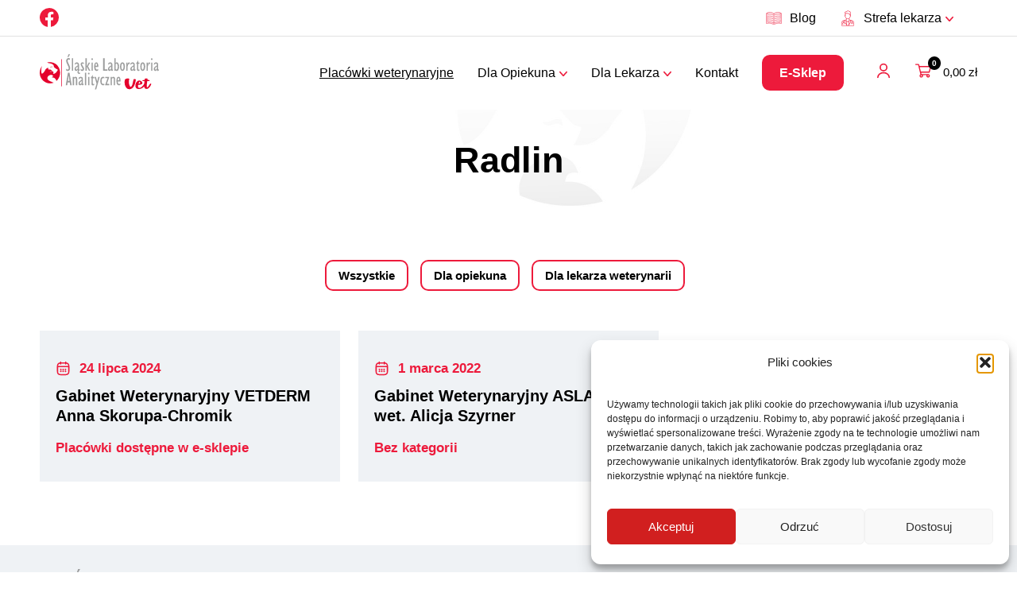

--- FILE ---
content_type: text/html; charset=UTF-8
request_url: https://laboratorium.vet/miasto/radlin/
body_size: 16277
content:
<!DOCTYPE html>
<html lang="pl-PL">
    <head>
        <meta charset="UTF-8" />
    
        <title>Archiwa Radlin - Śląskie Laboratoria Analityczne VET</title>
        
		<meta name="author" content="Codeincode.pl">        
                
        <link rel="profile" href="https://gmpg.org/xfn/11" />
		<link rel="pingback" href="https://laboratorium.vet/xmlrpc.php" />
                <meta name='robots' content='index, follow, max-image-preview:large, max-snippet:-1, max-video-preview:-1' />
	<style>img:is([sizes="auto" i], [sizes^="auto," i]) { contain-intrinsic-size: 3000px 1500px }</style>
	
<!-- Google Tag Manager for WordPress by gtm4wp.com -->
<script data-cfasync="false" data-pagespeed-no-defer>
	var gtm4wp_datalayer_name = "dataLayer";
	var dataLayer = dataLayer || [];
	const gtm4wp_use_sku_instead = false;
	const gtm4wp_currency = 'PLN';
	const gtm4wp_product_per_impression = 10;
	const gtm4wp_clear_ecommerce = false;
	const gtm4wp_datalayer_max_timeout = 2000;
</script>
<!-- End Google Tag Manager for WordPress by gtm4wp.com -->
	<!-- This site is optimized with the Yoast SEO plugin v24.4 - https://yoast.com/wordpress/plugins/seo/ -->
	<meta property="og:locale" content="pl_PL" />
	<meta property="og:type" content="article" />
	<meta property="og:title" content="Archiwa Radlin - Śląskie Laboratoria Analityczne VET" />
	<meta property="og:description" content="Radlin jest śląskim miastem o przemysłowych korzeniach. Mieszkańcy, jak i ich zwierzęta domowe mają dostęp do wysokiej jakości usług. Lokalni lekarze weterynarii oferują szeroki wachlarz zabiegów, począwszy od zapobiegawczych kontroli zdrowotnych, a skończywszy na skomplikowanych interwencjach medycznych. Dzięki ścisłej współpracy z naszym laboratorium weterynaryjnym, placówki w Radlinie mogą szybko diagnozować i efektywnie reagować na zdrowotne potrzeby zwierząt," />
	<meta property="og:url" content="https://laboratorium.vet/miasto/radlin/" />
	<meta property="og:site_name" content="Śląskie Laboratoria Analityczne VET" />
	<meta name="twitter:card" content="summary_large_image" />
	<script type="application/ld+json" class="yoast-schema-graph">{"@context":"https://schema.org","@graph":[{"@type":"CollectionPage","@id":"https://laboratorium.vet/miasto/radlin/","url":"https://laboratorium.vet/miasto/radlin/","name":"Archiwa Radlin - Śląskie Laboratoria Analityczne VET","isPartOf":{"@id":"https://laboratorium.vet/#website"},"breadcrumb":{"@id":"https://laboratorium.vet/miasto/radlin/#breadcrumb"},"inLanguage":"pl-PL"},{"@type":"BreadcrumbList","@id":"https://laboratorium.vet/miasto/radlin/#breadcrumb","itemListElement":[{"@type":"ListItem","position":1,"name":"Strona główna","item":"https://laboratorium.vet/"},{"@type":"ListItem","position":2,"name":"Radlin"}]},{"@type":"WebSite","@id":"https://laboratorium.vet/#website","url":"https://laboratorium.vet/","name":"Śląskie Laboratoria Analityczne VET","description":"","publisher":{"@id":"https://laboratorium.vet/#organization"},"potentialAction":[{"@type":"SearchAction","target":{"@type":"EntryPoint","urlTemplate":"https://laboratorium.vet/?s={search_term_string}"},"query-input":{"@type":"PropertyValueSpecification","valueRequired":true,"valueName":"search_term_string"}}],"inLanguage":"pl-PL"},{"@type":"Organization","@id":"https://laboratorium.vet/#organization","name":"badaj.to","url":"https://laboratorium.vet/","logo":{"@type":"ImageObject","inLanguage":"pl-PL","@id":"https://laboratorium.vet/#/schema/logo/image/","url":"","contentUrl":"","caption":"badaj.to"},"image":{"@id":"https://laboratorium.vet/#/schema/logo/image/"}}]}</script>
	<!-- / Yoast SEO plugin. -->


<link rel="alternate" type="application/rss+xml" title="Kanał Śląskie Laboratoria Analityczne VET &raquo; Radlin Miasto" href="https://laboratorium.vet/miasto/radlin/feed/" />
<link rel="canonical" href="https://laboratorium.vet/miasto/radlin" />
<link rel='stylesheet' id='woocommerce-add-to-cart-form-style-css' href='https://laboratorium.vet/app/mod/woocommerce/assets/client/blocks/woocommerce/add-to-cart-form-style.css?ver=zI9RJAUC' type='text/css' media='all' />
<style id='woocommerce-product-button-style-inline-css' type='text/css'>
.wp-block-button.wc-block-components-product-button{align-items:center;display:flex;flex-direction:column;gap:12px;justify-content:center;white-space:normal;word-break:break-word}.wp-block-button.wc-block-components-product-button.is-style-outline .wp-block-button__link{border:2px solid}.wp-block-button.wc-block-components-product-button.is-style-outline .wp-block-button__link:not(.has-text-color){color:currentColor}.wp-block-button.wc-block-components-product-button.is-style-outline .wp-block-button__link:not(.has-background){background-color:transparent;background-image:none}.wp-block-button.wc-block-components-product-button.has-custom-width .wp-block-button__link{box-sizing:border-box}.wp-block-button.wc-block-components-product-button.wp-block-button__width-25 .wp-block-button__link{width:25%}.wp-block-button.wc-block-components-product-button.wp-block-button__width-50 .wp-block-button__link{width:50%}.wp-block-button.wc-block-components-product-button.wp-block-button__width-75 .wp-block-button__link{width:75%}.wp-block-button.wc-block-components-product-button.wp-block-button__width-100 .wp-block-button__link{width:100%}.wp-block-button.wc-block-components-product-button .wp-block-button__link{display:inline-flex;font-size:1em;justify-content:center;text-align:center;white-space:normal;width:auto;word-break:break-word}.wp-block-button.wc-block-components-product-button a[hidden]{display:none}@keyframes slideOut{0%{transform:translateY(0)}to{transform:translateY(-100%)}}@keyframes slideIn{0%{opacity:0;transform:translateY(90%)}to{opacity:1;transform:translate(0)}}.wp-block-button.wc-block-components-product-button.align-left{align-items:flex-start}.wp-block-button.wc-block-components-product-button.align-right{align-items:flex-end}.wp-block-button.wc-block-components-product-button .wc-block-components-product-button__button{align-items:center;border-style:none;display:inline-flex;justify-content:center;line-height:inherit;overflow:hidden;white-space:normal;word-break:break-word}.wp-block-button.wc-block-components-product-button .wc-block-components-product-button__button span.wc-block-slide-out{animation:slideOut .1s linear 1 normal forwards}.wp-block-button.wc-block-components-product-button .wc-block-components-product-button__button span.wc-block-slide-in{animation:slideIn .1s linear 1 normal}.wp-block-button.wc-block-components-product-button .wc-block-components-product-button__button--placeholder{background-color:currentColor!important;border:0!important;border-radius:.25rem;box-shadow:none;color:currentColor!important;display:block;line-height:1;max-width:100%!important;min-height:3em;min-width:8em;opacity:.15;outline:0!important;overflow:hidden!important;pointer-events:none;position:relative!important;width:100%;z-index:1}.wp-block-button.wc-block-components-product-button .wc-block-components-product-button__button--placeholder>*{visibility:hidden}.wp-block-button.wc-block-components-product-button .wc-block-components-product-button__button--placeholder:after{animation:loading__animation 1.5s ease-in-out infinite;background-image:linear-gradient(90deg,currentColor,hsla(0,0%,96%,.302),currentColor);background-repeat:no-repeat;content:" ";display:block;height:100%;left:0;position:absolute;right:0;top:0;transform:translateX(-100%)}@keyframes loading__animation{to{transform:translateX(100%)}}@media screen and (prefers-reduced-motion:reduce){.wp-block-button.wc-block-components-product-button .wc-block-components-product-button__button--placeholder{animation:none}}.wc-block-all-products .wp-block-button.wc-block-components-product-button{margin-bottom:12px}.theme-twentytwentyone .editor-styles-wrapper .wc-block-components-product-button .wp-block-button__link{background-color:var(--button--color-background);border-color:var(--button--color-background);color:var(--button--color-text)}

</style>
<style id='woocommerce-product-collection-style-inline-css' type='text/css'>
.wp-block-woocommerce-product-collection .wc-block-components-product-stock-indicator{text-align:center}.wc-block-components-notice-banner .wc-block-components-button.wc-block-components-notice-banner__dismiss[hidden]{display:none}

</style>
<style id='woocommerce-product-filters-style-inline-css' type='text/css'>
:where(.wc-block-product-filters){--top-padding:var(--wp-admin--admin-bar--height);display:inline-flex}@media(max-width:782px){:where(.wc-block-product-filters){--top-padding:var(--adminbar-mobile-padding,0)}}:where(.wc-block-product-filters) .wc-block-product-filters__close-overlay,:where(.wc-block-product-filters) .wc-block-product-filters__open-overlay{align-items:center;background:transparent;border:transparent;color:inherit;display:flex;font-size:.875em;padding:0}:where(.wc-block-product-filters) .wc-block-product-filters__close-overlay svg,:where(.wc-block-product-filters) .wc-block-product-filters__open-overlay svg{fill:currentColor}:where(.wc-block-product-filters) .wc-block-product-filters__close-overlay span,:where(.wc-block-product-filters) .wc-block-product-filters__open-overlay span{padding:0 5px}:where(.wc-block-product-filters) .wc-block-product-filters__open-overlay svg{height:var(--wc-product-filters-overlay-icon-size,1.5em);width:var(--wc-product-filters-overlay-icon-size,1.5em)}:where(.wc-block-product-filters) .wc-block-product-filters__overlay{background-color:transparent;inset:0;pointer-events:none;position:fixed;top:var(--top-padding);transition:background-color .5s;z-index:9999}:where(.wc-block-product-filters) .wc-block-product-filters__overlay-wrapper{height:100%;position:relative;width:100%}:where(.wc-block-product-filters) .wc-block-product-filters__overlay-dialog{background-color:var(--wc-product-filters-overlay-background-color,var(--wc-product-filters-background-color,var(--wp--preset--color--base,#fff)));color:var(--wc-product-filters-overlay-text-color,var(--wc-product-filters-text-color,var(--wp--preset--color--base,#111)));display:flex!important;flex-direction:column;gap:var(--wp--preset--spacing--40);inset:0;max-height:100%;position:absolute;transform:translateY(100vh);transition:none}:where(.wc-block-product-filters) .wc-block-product-filters__overlay-header{display:flex;flex-flow:row-reverse;padding:var(--wp--preset--spacing--30) var(--wp--preset--spacing--40) 0}:where(.wc-block-product-filters) .wc-block-product-filters__overlay-content{display:flex;flex-direction:column;flex-grow:1;gap:var(--wc-product-filter-block-spacing,var(--wp--style--block-gap,1.2rem));overflow-y:scroll;padding:0 var(--wp--preset--spacing--40)}:where(.wc-block-product-filters) .wc-block-product-filters__overlay-content>:first-child{margin-top:0}:where(.wc-block-product-filters) .wc-block-product-filters__overlay-footer{box-shadow:0 -4px 8px 0 rgba(0,0,0,.102);padding:var(--wp--preset--spacing--30) var(--wp--preset--spacing--40)}:where(.wc-block-product-filters) .wc-block-product-filters__apply{width:100%}:where(.wc-block-product-filters).is-overlay-opened .wc-block-product-filters__overlay{background-color:rgba(95,95,95,.35);pointer-events:auto;z-index:9999}:where(.wc-block-product-filters).is-overlay-opened .wc-block-product-filters__overlay-dialog{color:var(--wc-product-filters-overlay-color,inherit);transform:translateY(0);transition:transform .5s}@media(min-width:601px){:where(.wc-block-product-filters),:where(.wc-block-product-filters).is-overlay-opened{display:flex}:where(.wc-block-product-filters) .wc-block-product-filters__open-overlay,:where(.wc-block-product-filters) .wc-block-product-filters__overlay-footer,:where(.wc-block-product-filters) .wc-block-product-filters__overlay-header,:where(.wc-block-product-filters).is-overlay-opened .wc-block-product-filters__open-overlay,:where(.wc-block-product-filters).is-overlay-opened .wc-block-product-filters__overlay-footer,:where(.wc-block-product-filters).is-overlay-opened .wc-block-product-filters__overlay-header{display:none}:where(.wc-block-product-filters) .wc-block-product-filters__overlay,:where(.wc-block-product-filters).is-overlay-opened .wc-block-product-filters__overlay{background:inherit;color:inherit;inset:0;pointer-events:auto;position:relative;transition:none}:where(.wc-block-product-filters) .wc-block-product-filters__overlay-wrapper,:where(.wc-block-product-filters).is-overlay-opened .wc-block-product-filters__overlay-wrapper{background:inherit;color:inherit;height:auto;width:auto}:where(.wc-block-product-filters) .wc-block-product-filters__overlay-dialog,:where(.wc-block-product-filters).is-overlay-opened .wc-block-product-filters__overlay-dialog{background:inherit;color:inherit;position:relative;transform:none}:where(.wc-block-product-filters) .wc-block-product-filters__overlay-content,:where(.wc-block-product-filters).is-overlay-opened .wc-block-product-filters__overlay-content{background:inherit;color:inherit;flex-grow:1;overflow:visible;padding:0}}@media(max-width:600px){:where(.wc-block-product-filters) .wc-block-product-filters__overlay-content .wp-block-group{display:block}:where(.wc-block-product-filters) .wc-block-product-filters__overlay-content .wp-block-group>div{margin:20px 0}}.wc-block-product-filter--hidden{display:none}

</style>
<link rel='stylesheet' id='woocommerce-product-filter-price-slider-style-css' href='https://laboratorium.vet/app/mod/woocommerce/assets/client/blocks/woocommerce/product-filter-price-slider-style.css?ver=ZEmoUa1v' type='text/css' media='all' />
<style id='woocommerce-product-filter-removable-chips-style-inline-css' type='text/css'>
.wc-block-product-filter-removable-chips.is-vertical .wc-block-product-filter-removable-chips__items{flex-direction:column}.wc-block-product-filter-removable-chips.is-content-justification-center .wc-block-product-filter-removable-chips__items{justify-content:center}.wc-block-product-filter-removable-chips.is-content-justification-right .wc-block-product-filter-removable-chips__items{justify-content:flex-end}.wc-block-product-filter-removable-chips.is-content-justification-space-between .wc-block-product-filter-removable-chips__items{justify-content:space-between}.wc-block-product-filter-removable-chips.is-horizontal .wc-block-product-filter-removable-chips__items{width:100%}.wc-block-product-filter-removable-chips__items{color:var(--wc-product-filter-removable-chips-text,currentColor);display:inline-flex;flex-wrap:wrap;gap:4px;list-style:none;margin:0;padding:0}.wc-block-product-filter-removable-chips__items .wc-block-product-filter-removable-chips__item{align-items:center;appearance:none;background:var(--wc-product-filter-removable-chips-background,transparent);border:1px solid var(--wc-product-filter-removable-chips-border,color-mix(in srgb,currentColor 20%,transparent));border-radius:2px;display:flex;font-size:.875em;gap:8px;justify-content:space-between;padding:.25em .75em}.wc-block-product-filter-removable-chips__items .wc-block-product-filter-removable-chips__item .wc-block-product-filter-removable-chips__remove{align-items:center;background-color:transparent;border:none;color:var(--wc-product-filter-removable-chips-text,currentColor);cursor:pointer;display:flex;margin:0;padding:0}.wc-block-product-filter-removable-chips__items .wc-block-product-filter-removable-chips__item .wc-block-product-filter-removable-chips__remove .wc-block-product-filter-removable-chips__remove-icon{fill:currentColor}

</style>
<style id='woocommerce-product-filter-checkbox-list-style-inline-css' type='text/css'>
.wc-block-product-filter-checkbox-list__list{list-style:none outside;margin:0;padding:0}.wc-block-product-filter-checkbox-list__label{align-items:center;display:inline-flex;gap:.625em}.wc-block-product-filter-checkbox-list__item .wc-block-product-filter-checkbox-list__label{margin-bottom:0}:where(.wc-block-product-filter-checkbox-list__input-wrapper){display:block;position:relative}.wc-block-product-filter-checkbox-list__input-wrapper:before{background:currentColor;border-radius:2px;content:"";height:1em;left:0;opacity:.1;pointer-events:none;position:absolute;top:0;width:1em}.has-option-element-color .wc-block-product-filter-checkbox-list__input-wrapper:before{display:none}input[type=checkbox].wc-block-product-filter-checkbox-list__input{appearance:none;background:var(--wc-product-filter-checkbox-list-option-element,transparent);border:1px solid var(--wc-product-filter-checkbox-list-option-element-border,transparent);border-radius:2px;color:inherit;cursor:pointer;display:block;font-size:inherit;height:1em;margin:0;width:1em}input[type=checkbox].wc-block-product-filter-checkbox-list__input:focus{outline-color:var(--wc-product-filter-checkbox-list-option-element-border,currentColor);outline-width:1px}svg.wc-block-product-filter-checkbox-list__mark{box-sizing:border-box;color:var(--wc-product-filter-checkbox-list-option-element-selected,currentColor);display:none;height:1em;left:0;padding:.2em;position:absolute;top:0;width:1em}input[type=checkbox].wc-block-product-filter-checkbox-list__input:checked:after,input[type=checkbox].wc-block-product-filter-checkbox-list__input:checked:before{content:none}input[type=checkbox].wc-block-product-filter-checkbox-list__input:checked+.wc-block-product-filter-checkbox-list__mark{display:block;pointer-events:none}:where(.wc-block-product-filter-checkbox-list__text-wrapper){align-items:center;display:inline-flex;font-size:.875em;gap:4px}.wc-block-product-filter-checkbox-list__show-more{appearance:none;background:transparent;border:none;font-family:inherit;padding:0;text-decoration:underline}

</style>
<style id='woocommerce-product-filter-chips-style-inline-css' type='text/css'>
:where(.wc-block-product-filter-chips__items){display:flex;flex-wrap:wrap;gap:4px}.wc-block-product-filter-chips__item{appearance:none;background:transparent;border:1px solid color-mix(in srgb,currentColor 20%,transparent);border-radius:2px;color:var(--wc-product-filter-chips-text,currentColor);cursor:pointer;font-family:inherit;font-size:.875em;padding:4px 8px}.has-chip-text-color .wc-block-product-filter-chips__item{color:var(--wc-product-filter-chips-text)}.has-chip-background-color .wc-block-product-filter-chips__item{background:var(--wc-product-filter-chips-background)}.has-chip-border-color .wc-block-product-filter-chips__item{border-color:var(--wc-product-filter-chips-border)}.wc-block-product-filter-chips__item[aria-checked=true]{background:currentColor}.has-selected-chip-text-color .wc-block-product-filter-chips__item[aria-checked=true]{color:var(--wc-product-filter-chips-selected-text)}.has-selected-chip-background-color .wc-block-product-filter-chips__item[aria-checked=true]{background:var(--wc-product-filter-chips-selected-background)}.has-selected-chip-border-color .wc-block-product-filter-chips__item[aria-checked=true]{border-color:var(--wc-product-filter-chips-selected-border)}:where(.wc-block-product-filter-chips__label){align-items:center;display:inline-flex;gap:4px}.wc-block-product-filter-chips:not(.has-selected-chip-text-color) .wc-block-product-filter-chips__item[aria-checked=true]>.wc-block-product-filter-chips__label{filter:invert(100%)}.wc-block-product-filter-chips__show-more{appearance:none;background:transparent;border:none;font-family:inherit;padding:0;text-decoration:underline}

</style>
<link rel='stylesheet' id='woocommerce-product-gallery-style-css' href='https://laboratorium.vet/app/mod/woocommerce/assets/client/blocks/woocommerce/product-gallery-style.css?ver=OIhAvxDM' type='text/css' media='all' />
<style id='woocommerce-product-template-style-inline-css' type='text/css'>
.wc-block-product-template{list-style:none;margin-bottom:0;margin-top:0;max-width:100%;padding:0}.wc-block-product-template.wc-block-product-template{background:none}.wc-block-product-template.is-flex-container{display:flex;flex-direction:row;flex-wrap:wrap;gap:1.25em}.wc-block-product-template.is-flex-container>li{list-style:none;margin:0;width:100%}@media(min-width:600px){.wc-block-product-template.is-flex-container.is-flex-container.columns-2>li{width:calc(50% - .625em)}.wc-block-product-template.is-flex-container.is-flex-container.columns-3>li{width:calc(33.33333% - .83333em)}.wc-block-product-template.is-flex-container.is-flex-container.columns-4>li{width:calc(25% - .9375em)}.wc-block-product-template.is-flex-container.is-flex-container.columns-5>li{width:calc(20% - 1em)}.wc-block-product-template.is-flex-container.is-flex-container.columns-6>li{width:calc(16.66667% - 1.04167em)}}.wc-block-product-template__responsive{grid-gap:1.25em;display:grid}.wc-block-product-template__responsive.columns-2{grid-template-columns:repeat(auto-fill,minmax(max(150px,calc(50% - .625em)),1fr))}.wc-block-product-template__responsive.columns-3{grid-template-columns:repeat(auto-fill,minmax(max(150px,calc(33.33333% - .83333em)),1fr))}.wc-block-product-template__responsive.columns-4{grid-template-columns:repeat(auto-fill,minmax(max(150px,calc(25% - .9375em)),1fr))}.wc-block-product-template__responsive.columns-5{grid-template-columns:repeat(auto-fill,minmax(max(150px,calc(20% - 1em)),1fr))}.wc-block-product-template__responsive.columns-6{grid-template-columns:repeat(auto-fill,minmax(max(150px,calc(16.66667% - 1.04167em)),1fr))}.wc-block-product-template__responsive>li{margin-block-start:0}:where(.wc-block-product-template .wc-block-product)>:not(:last-child){margin-bottom:.75rem;margin-top:0}.is-product-collection-layout-list .wc-block-product:not(:last-child){margin-bottom:1.2rem}

</style>
<link rel='stylesheet' id='contact-form-7-css' href='https://laboratorium.vet/app/mod/contact-form-7/includes/css/styles.css?ver=gCeR72wD' type='text/css' media='all' />
<link rel='stylesheet' id='foobox-free-min-css' href='https://laboratorium.vet/app/mod/foobox-image-lightbox/free/css/foobox.free.min.css?ver=NAC4tGzk' type='text/css' media='all' />
<link rel='stylesheet' id='lecznice-css' href='https://laboratorium.vet/app/mod/lecznice/public/css/lecznice-public.css?ver=M3G3IBfn' type='text/css' media='all' />
<link rel='stylesheet' id='toc-screen-css' href='https://laboratorium.vet/app/mod/table-of-contents-plus/screen.min.css?ver=bvZilQei' type='text/css' media='all' />
<link rel='stylesheet' id='woocommerce-layout-css' href='https://laboratorium.vet/app/mod/woocommerce/assets/css/woocommerce-layout.css?ver=FUtY53zT' type='text/css' media='all' />
<link rel='stylesheet' id='woocommerce-smallscreen-css' href='https://laboratorium.vet/app/mod/woocommerce/assets/css/woocommerce-smallscreen.css?ver=Lp4rVUS8' type='text/css' media='only screen and (max-width: 768px)' />
<link rel='stylesheet' id='woocommerce-general-css' href='https://laboratorium.vet/app/mod/woocommerce/assets/css/woocommerce.css?ver=drT4rqOL' type='text/css' media='all' />
<style id='woocommerce-inline-inline-css' type='text/css'>
.woocommerce form .form-row .required { visibility: visible; }
</style>
<link rel='stylesheet' id='cmplz-general-css' href='https://laboratorium.vet/app/mod/complianz-gdpr/assets/css/cookieblocker.min.css?ver=iy0gqqX3' type='text/css' media='all' />
<link rel='stylesheet' id='brands-styles-css' href='https://laboratorium.vet/app/mod/woocommerce/assets/css/brands.css?ver=DwX3L4Yd' type='text/css' media='all' />
<link rel='stylesheet' id='style-css' href='https://laboratorium.vet/app/themes/slavet/style.css?ver=nEC4xbgS' type='text/css' media='all' />
<link rel='stylesheet' id='rwd-css' href='https://laboratorium.vet/app/themes/slavet/media/css/rwd.css?ver=24dB7JAC' type='text/css' media='all' />
<script type="text/javascript" src="https://laboratorium.vet/wp-includes/js/jquery/jquery.min.js?ver=4q0mLf0P" id="jquery-core-js"></script>
<script type="text/javascript" src="https://laboratorium.vet/wp-includes/js/jquery/jquery-migrate.min.js?ver=Y4eqPh82" id="jquery-migrate-js"></script>
<script type="text/javascript" id="equal-height-columns-js-extra">
/* <![CDATA[ */
var equalHeightColumnElements = {"element-groups":{"1":{"selector":".item","breakpoint":767},"2":{"selector":".height1","breakpoint":767},"3":{"selector":".box","breakpoint":768},"4":{"selector":".contactme","breakpoint":768},"5":{"selector":".box2","breakpoint":768},"6":{"selector":".contactbox h4","breakpoint":768},"7":{"selector":".offer .offer-box p","breakpoint":768},"8":{"selector":".img-box img","breakpoint":768},"9":{"selector":".box-test","breakpoint":768},"10":{"selector":".offer-box-2 img","breakpoint":768},"11":{"selector":".offer .offer-box-2","breakpoint":768},"12":{"selector":".woocommerce-product-short-description","breakpoint":1},"13":{"selector":".woocommerce ul.products li.product h3","breakpoint":768},"14":{"selector":".vet-gabinets .vet h4","breakpoint":768},"15":{"selector":".archive-lecznice .vet","breakpoint":768},"16":{"selector":".posts .post .content h4","breakpoint":768},"17":{"selector":".posts .category","breakpoint":768}}};
/* ]]> */
</script>
<script type="text/javascript" src="https://laboratorium.vet/app/mod/equal-height-columns/public/js/equal-height-columns-public.js?ver=G19TYDHt" id="equal-height-columns-js"></script>
<script type="text/javascript" src="https://laboratorium.vet/app/mod/lecznice/public/js/lecznice-public.js?ver=MFLPWn5H" id="lecznice-js"></script>
<script type="text/javascript" src="https://laboratorium.vet/app/mod/woocommerce/assets/js/jquery-blockui/jquery.blockUI.min.js?ver=O8RIBQ8z" id="jquery-blockui-js" defer="defer" data-wp-strategy="defer"></script>
<script type="text/javascript" src="https://laboratorium.vet/app/mod/woocommerce/assets/js/js-cookie/js.cookie.min.js?ver=M83KQROK" id="js-cookie-js" defer="defer" data-wp-strategy="defer"></script>
<script type="text/javascript" id="woocommerce-js-extra">
/* <![CDATA[ */
var woocommerce_params = {"ajax_url":"\/wp-admin\/admin-ajax.php","wc_ajax_url":"\/?wc-ajax=%%endpoint%%","i18n_password_show":"Poka\u017c has\u0142o","i18n_password_hide":"Ukryj has\u0142o"};
/* ]]> */
</script>
<script type="text/javascript" src="https://laboratorium.vet/app/mod/woocommerce/assets/js/frontend/woocommerce.min.js?ver=gxMG79g4" id="woocommerce-js" defer="defer" data-wp-strategy="defer"></script>
<script type="text/javascript" id="foobox-free-min-js-before">
/* <![CDATA[ */
/* Run FooBox FREE (v2.7.35) */
var FOOBOX = window.FOOBOX = {
	ready: true,
	disableOthers: false,
	o: {wordpress: { enabled: true }, countMessage:'image %index of %total', captions: { dataTitle: ["captionTitle","title"], dataDesc: ["captionDesc","description"] }, rel: '', excludes:'.fbx-link,.nofoobox,.nolightbox,a[href*="pinterest.com/pin/create/button/"]', affiliate : { enabled: false }},
	selectors: [
		".foogallery-container.foogallery-lightbox-foobox", ".foogallery-container.foogallery-lightbox-foobox-free", ".gallery", ".wp-block-gallery", ".wp-caption", ".wp-block-image", "a:has(img[class*=wp-image-])", ".post a:has(img[class*=wp-image-])", ".foobox"
	],
	pre: function( $ ){
		// Custom JavaScript (Pre)
		
	},
	post: function( $ ){
		// Custom JavaScript (Post)
		
		// Custom Captions Code
		
	},
	custom: function( $ ){
		// Custom Extra JS
		
	}
};
/* ]]> */
</script>
<script type="text/javascript" src="https://laboratorium.vet/app/mod/foobox-image-lightbox/free/js/foobox.free.min.js?ver=DtlLuNQ0" id="foobox-free-min-js"></script>
<link rel="https://api.w.org/" href="https://laboratorium.vet/wp-json/" /><link rel="EditURI" type="application/rsd+xml" title="RSD" href="https://laboratorium.vet/xmlrpc.php?rsd" />
<meta name="generator" content="WordPress 6.8.1" />
<meta name="generator" content="WooCommerce 9.9.3" />
			<style>.cmplz-hidden {
					display: none !important;
				}</style>
<!-- Google Tag Manager for WordPress by gtm4wp.com -->
<!-- GTM Container placement set to automatic -->
<script data-cfasync="false" data-pagespeed-no-defer type="text/javascript">
	var dataLayer_content = {"pagePostType":"lecznice","pagePostType2":"tax-lecznice","pageCategory":["placowki-dostepne-w-e-sklepie"],"customerTotalOrders":0,"customerTotalOrderValue":0,"customerFirstName":"","customerLastName":"","customerBillingFirstName":"","customerBillingLastName":"","customerBillingCompany":"","customerBillingAddress1":"","customerBillingAddress2":"","customerBillingCity":"","customerBillingState":"","customerBillingPostcode":"","customerBillingCountry":"","customerBillingEmail":"","customerBillingEmailHash":"","customerBillingPhone":"","customerShippingFirstName":"","customerShippingLastName":"","customerShippingCompany":"","customerShippingAddress1":"","customerShippingAddress2":"","customerShippingCity":"","customerShippingState":"","customerShippingPostcode":"","customerShippingCountry":""};
	dataLayer.push( dataLayer_content );
</script>
<script data-cfasync="false" data-pagespeed-no-defer type="text/javascript">
(function(w,d,s,l,i){w[l]=w[l]||[];w[l].push({'gtm.start':
new Date().getTime(),event:'gtm.js'});var f=d.getElementsByTagName(s)[0],
j=d.createElement(s),dl=l!='dataLayer'?'&l='+l:'';j.async=true;j.src=
'//www.googletagmanager.com/gtm.js?id='+i+dl;f.parentNode.insertBefore(j,f);
})(window,document,'script','dataLayer','GTM-5T2MP2L9');
</script>
<!-- End Google Tag Manager for WordPress by gtm4wp.com --><script type="text/javascript"> _linkedin_partner_id = "3745810"; window._linkedin_data_partner_ids = window._linkedin_data_partner_ids || []; window._linkedin_data_partner_ids.push(_linkedin_partner_id); </script><script type="text/javascript"> (function(l) { if (!l){window.lintrk = function(a,b){window.lintrk.q.push([a,b])}; window.lintrk.q=[]} var s = document.getElementsByTagName("script")[0]; var b = document.createElement("script"); b.type = "text/javascript";b.async = true; b.src = "https://snap.licdn.com/li.lms-analytics/insight.min.js"; s.parentNode.insertBefore(b, s);})(window.lintrk); </script> <noscript> <img height="1" width="1" style="display:none;" alt="" src="https://px.ads.linkedin.com/collect/?pid=3745810&fmt=gif" /> </noscript>
<!-- Global site tag (gtag.js) - Google Analytics -->
<script async src="https://www.googletagmanager.com/gtag/js?id=G-PQNJMLRNFQ"></script>
<script>
  window.dataLayer = window.dataLayer || [];
  function gtag(){dataLayer.push(arguments);}
  gtag('js', new Date());

  gtag('config', 'G-PQNJMLRNFQ');
</script>
<link rel="manifest" href="/manifest.json">
<!-- Meta Pixel Code -->
<script>
!function(f,b,e,v,n,t,s)
{if(f.fbq)return;n=f.fbq=function(){n.callMethod?
n.callMethod.apply(n,arguments):n.queue.push(arguments)};
if(!f._fbq)f._fbq=n;n.push=n;n.loaded=!0;n.version='2.0';
n.queue=[];t=b.createElement(e);t.async=!0;
t.src=v;s=b.getElementsByTagName(e)[0];
s.parentNode.insertBefore(t,s)}(window, document,'script',
'https://connect.facebook.net/en_US/fbevents.js');
fbq('init', '1163193668770029');
fbq('track', 'PageView');
</script>
<noscript><img height="1" width="1" style="display:none"
src="https://www.facebook.com/tr?id=1163193668770029&ev=PageView&noscript=1"
/></noscript>
<!-- End Meta Pixel Code -->

<script crossorigin="*" async src="https://chat.askspot.io/api/v1/integration/6ccd6d6e-ffc0-4f85-b3b3-3612eb795268/embed-script"></script>	<noscript><style>.woocommerce-product-gallery{ opacity: 1 !important; }</style></noscript>
	<!-- All in one Favicon 4.8 --><link rel="icon" href="https://laboratorium.vet/app/uploads/2021/11/android-chrome-256x256-1.png" type="image/png"/>
<link rel="apple-touch-icon" href="https://laboratorium.vet/app/uploads/2021/11/apple-touch-icon.png" />
<link rel="shortcut icon" href="/app/themes/slavet/media/img/favicon.ico" />
			<script  type="text/javascript">
				!function(f,b,e,v,n,t,s){if(f.fbq)return;n=f.fbq=function(){n.callMethod?
					n.callMethod.apply(n,arguments):n.queue.push(arguments)};if(!f._fbq)f._fbq=n;
					n.push=n;n.loaded=!0;n.version='2.0';n.queue=[];t=b.createElement(e);t.async=!0;
					t.src=v;s=b.getElementsByTagName(e)[0];s.parentNode.insertBefore(t,s)}(window,
					document,'script','https://connect.facebook.net/en_US/fbevents.js');
			</script>
			<!-- WooCommerce Facebook Integration Begin -->
			<script  type="text/javascript">

				fbq('init', '1163193668770029', {}, {
    "agent": "woocommerce_0-9.9.3-3.5.7"
});

				document.addEventListener( 'DOMContentLoaded', function() {
					// Insert placeholder for events injected when a product is added to the cart through AJAX.
					document.body.insertAdjacentHTML( 'beforeend', '<div class=\"wc-facebook-pixel-event-placeholder\"></div>' );
				}, false );

			</script>
			<!-- WooCommerce Facebook Integration End -->
			
        <meta name="viewport" content="width=device-width, initial-scale=1, maximum-scale=1">
    <script data-cfasync="false" nonce="ea2ed161-bfa4-47f6-a19a-f34a032887b6">try{(function(w,d){!function(j,k,l,m){if(j.zaraz)console.error("zaraz is loaded twice");else{j[l]=j[l]||{};j[l].executed=[];j.zaraz={deferred:[],listeners:[]};j.zaraz._v="5874";j.zaraz._n="ea2ed161-bfa4-47f6-a19a-f34a032887b6";j.zaraz.q=[];j.zaraz._f=function(n){return async function(){var o=Array.prototype.slice.call(arguments);j.zaraz.q.push({m:n,a:o})}};for(const p of["track","set","ecommerce","debug"])j.zaraz[p]=j.zaraz._f(p);j.zaraz.init=()=>{var q=k.getElementsByTagName(m)[0],r=k.createElement(m),s=k.getElementsByTagName("title")[0];s&&(j[l].t=k.getElementsByTagName("title")[0].text);j[l].x=Math.random();j[l].w=j.screen.width;j[l].h=j.screen.height;j[l].j=j.innerHeight;j[l].e=j.innerWidth;j[l].l=j.location.href;j[l].r=k.referrer;j[l].k=j.screen.colorDepth;j[l].n=k.characterSet;j[l].o=(new Date).getTimezoneOffset();if(j.dataLayer)for(const t of Object.entries(Object.entries(dataLayer).reduce((u,v)=>({...u[1],...v[1]}),{})))zaraz.set(t[0],t[1],{scope:"page"});j[l].q=[];for(;j.zaraz.q.length;){const w=j.zaraz.q.shift();j[l].q.push(w)}r.defer=!0;for(const x of[localStorage,sessionStorage])Object.keys(x||{}).filter(z=>z.startsWith("_zaraz_")).forEach(y=>{try{j[l]["z_"+y.slice(7)]=JSON.parse(x.getItem(y))}catch{j[l]["z_"+y.slice(7)]=x.getItem(y)}});r.referrerPolicy="origin";r.src="/cdn-cgi/zaraz/s.js?z="+btoa(encodeURIComponent(JSON.stringify(j[l])));q.parentNode.insertBefore(r,q)};["complete","interactive"].includes(k.readyState)?zaraz.init():j.addEventListener("DOMContentLoaded",zaraz.init)}}(w,d,"zarazData","script");window.zaraz._p=async d$=>new Promise(ea=>{if(d$){d$.e&&d$.e.forEach(eb=>{try{const ec=d.querySelector("script[nonce]"),ed=ec?.nonce||ec?.getAttribute("nonce"),ee=d.createElement("script");ed&&(ee.nonce=ed);ee.innerHTML=eb;ee.onload=()=>{d.head.removeChild(ee)};d.head.appendChild(ee)}catch(ef){console.error(`Error executing script: ${eb}\n`,ef)}});Promise.allSettled((d$.f||[]).map(eg=>fetch(eg[0],eg[1])))}ea()});zaraz._p({"e":["(function(w,d){})(window,document)"]});})(window,document)}catch(e){throw fetch("/cdn-cgi/zaraz/t"),e;};</script></head> 
    
    <body>    
        <header id="header">  
            <div class="row-1">
                <div class="container">
                    <div class="left">
                        <a href="https://www.facebook.com/slaweterynaria/" class="fb"></a>
                    </div>
                    
                    <div class="right">
                        <nav id="menu"><div class="menu-top-menu-container"><ul id="menu-top-menu" class="menu"><li id="menu-item-5738" class="menubook menu-item menu-item-type-taxonomy menu-item-object-category menu-item-5738"><a href="https://laboratorium.vet/kategoria/strefa-wiedzy/">Blog</a></li>
<li id="menu-item-5739" class="menu-item menu-item-type-custom menu-item-object-custom menu-item-has-children menu-item-5739"><a href="#fordoctor">Strefa lekarza</a>
<ul class="sub-menu">
	<li id="menu-item-5740" class="menu-item menu-item-type-custom menu-item-object-custom menu-item-5740"><a href="https://wynikivet.sla.pl/">Wyniki badań</a></li>
	<li id="menu-item-5741" class="menu-item menu-item-type-custom menu-item-object-custom menu-item-5741"><a href="https://laboratorium.vet/pliki/laboratorium_vet_zlecenie_badan.pdf">Zlecenie badań</a></li>
	<li id="menu-item-5742" class="menu-item menu-item-type-custom menu-item-object-custom menu-item-5742"><a href="https://kurier.sla.pl/">Zamów kuriera</a></li>
	<li id="menu-item-5743" class="menu-item menu-item-type-post_type menu-item-object-page menu-item-5743"><a href="https://laboratorium.vet/wspolpraca/">Współpraca</a></li>
</ul>
</li>
</ul></div></nav>
                    </div>
                </div>
            </div>
            <div class="row row-2">
                <div class="container">
                    <div class="left">
                        <a href="/" class="logo">
                            <img src="https://laboratorium.vet/app/themes/slavet/media/img/logo.svg" width="200" height="59.27" alt="Diagnostyka laboratoryjna dla weterynarii"/>
                        </a>
                    </div>

                    <div id="menu-rwd"></div>
                    
                    <div class="shop-func"> 
                        <a href="/moje-konto/" class="myaccount"></a>
                        <a href="/koszyk/" class="cart">
                            <span class="cart-price">
                                <span class="woocommerce-Price-amount amount"><bdi>0,00&nbsp;<span class="woocommerce-Price-currencySymbol">&#122;&#322;</span></bdi></span>                            </span>
                            <span class="count">
                                0                            </span>
                        </a> 
                    </div>

                    <div class="right">
                        <nav id="menu"><div class="menu-menu-container"><ul id="menu-menu" class="menu"><li id="menu-item-3543" class="underline menu-item menu-item-type-custom menu-item-object-custom menu-item-3543"><a href="/lecznice-weterynaryjne/">Placówki weterynaryjne</a></li>
<li id="menu-item-6245" class="menu-item menu-item-type-custom menu-item-object-custom menu-item-has-children menu-item-6245"><a href="#">Dla Opiekuna</a>
<ul class="sub-menu">
	<li id="menu-item-5562" class="menu-item menu-item-type-post_type menu-item-object-page menu-item-5562"><a href="https://laboratorium.vet/przygotowanie-do-badania/">Przygotowanie zwierzęcia do badań krwi – ważne wskazówki</a></li>
</ul>
</li>
<li id="menu-item-6058" class="menu-item menu-item-type-post_type menu-item-object-page menu-item-has-children menu-item-6058"><a href="https://laboratorium.vet/dla-lekarza/">Dla Lekarza</a>
<ul class="sub-menu">
	<li id="menu-item-3822" class="menu-item menu-item-type-post_type menu-item-object-page menu-item-3822"><a href="https://laboratorium.vet/dostepne-badania/badania-krwi/">Badania krwi</a></li>
	<li id="menu-item-3821" class="menu-item menu-item-type-post_type menu-item-object-page menu-item-3821"><a href="https://laboratorium.vet/dostepne-badania/badania-moczu/">Badania moczu</a></li>
	<li id="menu-item-3820" class="menu-item menu-item-type-post_type menu-item-object-page menu-item-3820"><a href="https://laboratorium.vet/dostepne-badania/badania-kalu/">Badania kału</a></li>
	<li id="menu-item-3819" class="menu-item menu-item-type-post_type menu-item-object-page menu-item-3819"><a href="https://laboratorium.vet/dostepne-badania/badania-mikrobiologiczne/">Badania mikrobiologiczne</a></li>
	<li id="menu-item-4143" class="menu-item menu-item-type-post_type menu-item-object-page menu-item-4143"><a href="https://laboratorium.vet/dostepne-badania/wykaz_badan_vet_2024/">Wykaz badań do pobrania</a></li>
</ul>
</li>
<li id="menu-item-263" class="menu-item menu-item-type-post_type menu-item-object-page menu-item-263"><a href="https://laboratorium.vet/kontakt/">Kontakt</a></li>
<li id="menu-item-5746" class="mobile menu-item menu-item-type-taxonomy menu-item-object-category menu-item-5746"><a href="https://laboratorium.vet/kategoria/strefa-wiedzy/">Blog</a></li>
<li id="menu-item-5744" class="mouse-2 mobile menu-item menu-item-type-custom menu-item-object-custom menu-item-has-children menu-item-5744"><a href="#fordoctor">Strefa lekarza</a>
<ul class="sub-menu">
	<li id="menu-item-5745" class="menu-item menu-item-type-custom menu-item-object-custom menu-item-5745"><a href="https://wynikivet.sla.pl/">Wyniki badań</a></li>
	<li id="menu-item-5747" class="menu-item menu-item-type-custom menu-item-object-custom menu-item-5747"><a href="https://laboratorium.vet/pliki/laboratorium_vet_zlecenie_badan.pdf">Zlecenie badań</a></li>
	<li id="menu-item-5748" class="menu-item menu-item-type-custom menu-item-object-custom menu-item-5748"><a href="https://kurier.sla.pl/">Zamów kuriera</a></li>
	<li id="menu-item-5749" class="menu-item menu-item-type-post_type menu-item-object-page menu-item-5749"><a href="https://laboratorium.vet/wspolpraca/">Współpraca</a></li>
</ul>
</li>
<li id="menu-item-5750" class="shopmenu menu-item menu-item-type-post_type menu-item-object-page menu-item-5750"><a href="https://laboratorium.vet/sklep/">E-Sklep</a></li>
</ul></div></nav>
                    </div>
                </div>
            </div>
        </header>

<main id="content" class="page archive">
    <section id="page-title">
        <div class="container">
            <h1>Radlin</h1> 
        </div>
    </section>
    
    <section id="content-wrapper">
        <div class="container">
            <div class="posts-categories">
                <div class="widget_text widget"><div class="textwidget custom-html-widget"><a class="btn redborder" href="/kategoria/strefa-wiedzy/">Wszystkie</a>

<a class="btn redborder" href="/kategoria/strefa-wiedzy/dla-opiekuna/">Dla opiekuna</a>

<a class="btn redborder" href="/kategoria/strefa-wiedzy/dla-lekarza/">Dla lekarza weterynarii</a>
</div></div>            </div>
            
            <div class="posts">
                                    <div class="post">
                        <div class="img"><a href="https://laboratorium.vet/lecznica-weterynaryjna/gabinet-weterynaryjny-vetderm-anna-skorupa-chromik/"></a></div>

                        <div class="content">
                            <div class="date">24 lipca 2024</div> 
                            <h4><a href="https://laboratorium.vet/lecznica-weterynaryjna/gabinet-weterynaryjny-vetderm-anna-skorupa-chromik/">Gabinet Weterynaryjny VETDERM Anna Skorupa-Chromik</a></h4>
                            <div class="category"><ul class="post-categories">
	<li><a href="https://laboratorium.vet/kategoria/placowki-dostepne-w-e-sklepie/" rel="category tag">Placówki dostępne w e-sklepie</a></li></ul></div> 
                            <!--<div class="desc"></div>-->
                        </div>
                    </div>
                                    <div class="post">
                        <div class="img"><a href="https://laboratorium.vet/lecznica-weterynaryjna/gabinet-weterynaryjny-aslan/"></a></div>

                        <div class="content">
                            <div class="date">1 marca 2022</div> 
                            <h4><a href="https://laboratorium.vet/lecznica-weterynaryjna/gabinet-weterynaryjny-aslan/">Gabinet Weterynaryjny ASLAN lek. wet. Alicja Szyrner</a></h4>
                            <div class="category">Bez kategorii</div> 
                            <!--<div class="desc"></div>-->
                        </div>
                    </div>
                            </div>
        </div>
    </section>
</main>

        <footer id="footer">
            <div class="row row-1">
                <div class="container">
                    <div class="col-25">
                        <div class="widget_text widget"><div class="textwidget custom-html-widget"><a class="logo" style="margin-top: 0px; display: block;" href="/">
<img src="/app/themes/slavet/media/img/logo.svg" alt="Śląskie Laboratoria Analityczne VET" width="200" height="59.27" />
</a>
<div class="social"> <a href="https://fb.com/slaweterynaria/" class="fb" target="_blank"></a>
<a href="https://www.instagram.com/weterynaria_sla/" class="insta" target="_blank"></a>
<a href="https://www.youtube.com/channel/UC1iFo7bpvRHumC4d3Ha1R3w" class="yt" target="_blank"></a>
</div>

<ul>
	<li><a href="/regulamin-sklepu-internetowego/">Regulamin sklepu</a></li>
 	<li><a href="/polityka-prywatnosci/">Polityka prywatności</a></li>
 	<li><a href="/ochrona-danych-osobowych/">Ochrona danych osobowych</a></li>
<!-- 	<li><a href="/regulamin-sklepu-internetowego/">Regulamin sklepu internetowego</a></li>-->
</ul></div></div>                    </div>

                    <div class="col-25">
                        <div class="widget"><h4 class="widget-title">Dla lekarza</h4>			<div class="textwidget"><ul>
<li><a href="https://wynikivet.sla.pl/" target="_blank">Wyniki badań</a></li>
<li><a href="https://kurier.sla.pl/" target="_blank">Zamów kuriera</a></li>
<li><a href="/dostepne-badania/">Dostępne badania</a></li>
<li><a href="/wspolpraca/">Współpraca</a></li>
</ul>
</div>
		</div>                    </div>

                    <div class="col-25">
                        <div class="widget"><h4 class="widget-title">Dla właścicieli zwierząt</h4>			<div class="textwidget"><ul>
<li><a href="/o-laboratorium/">O laboratorium</a></li>
<li><a href="/lecznice-weterynaryjne/">Placówki weterynaryjne</a></li>
<li><a href="/kategoria/strefa-wiedzy/">Blog</a></li>
<li><a href="/newsletter/">Newsletter</a></li>
</ul>
</div>
		</div>                    </div>
                    
                    <div class="col-25">
                        <div class="widget_text widget"><h4 class="widget-title">Kontakt</h4><div class="textwidget custom-html-widget"><strong>badaj.to Sp. z o.o.</strong>

<p class="map">ul. Wojska Polskiego 16H<br>
41-600 Świętochłowice</p>
<a href="tel:+48324162524" class="phone">32 341 73 00 </a>
<a href="/cdn-cgi/l/email-protection#d8afbdacbdaaa1b6b9aab1b998abb4b9f6a8b4e7abadbab2bdbbace582b9a8a1acb9b6b1bdf8a2bdf8abacaab7b6a1" class="mail"><span class="__cf_email__" data-cfemail="fe899b8a9b8c87909f8c979fbe8d929fd08e92">[email&#160;protected]</span></a>

</div></div>                    </div>
                </div>
            </div>

            <div class="row row-2">
                <div class="container">
                    © Śląskie Laboratoria Analityczne VET. Wszystkie prawa zastrzeżone. Realizacja: <a href="https://www.codeincode.pl" style="font-weight:bold;">CodeinCode</a>
                </div>
            </div>
        </footer>

        <script data-cfasync="false" src="/cdn-cgi/scripts/5c5dd728/cloudflare-static/email-decode.min.js"></script><script type="speculationrules">
{"prefetch":[{"source":"document","where":{"and":[{"href_matches":"\/*"},{"not":{"href_matches":["\/wp-*.php","\/wp-admin\/*","\/*","\/app\/*","\/app\/mod\/*","\/app\/themes\/slavet\/*","\/*\\?(.+)"]}},{"not":{"selector_matches":"a[rel~=\"nofollow\"]"}},{"not":{"selector_matches":".no-prefetch, .no-prefetch a"}}]},"eagerness":"conservative"}]}
</script>

<!-- Consent Management powered by Complianz | GDPR/CCPA Cookie Consent https://wordpress.org/plugins/complianz-gdpr -->
<div id="cmplz-cookiebanner-container"><div class="cmplz-cookiebanner cmplz-hidden banner-1 bottom-right-view-preferences optin cmplz-bottom-right cmplz-categories-type-view-preferences" aria-modal="true" data-nosnippet="true" role="dialog" aria-live="polite" aria-labelledby="cmplz-header-1-optin" aria-describedby="cmplz-message-1-optin">
	<div class="cmplz-header">
		<div class="cmplz-logo"></div>
		<div class="cmplz-title" id="cmplz-header-1-optin">Pliki cookies</div>
		<div class="cmplz-close" tabindex="0" role="button" aria-label="Zamknij okienko">
			<svg aria-hidden="true" focusable="false" data-prefix="fas" data-icon="times" class="svg-inline--fa fa-times fa-w-11" role="img" xmlns="http://www.w3.org/2000/svg" viewBox="0 0 352 512"><path fill="currentColor" d="M242.72 256l100.07-100.07c12.28-12.28 12.28-32.19 0-44.48l-22.24-22.24c-12.28-12.28-32.19-12.28-44.48 0L176 189.28 75.93 89.21c-12.28-12.28-32.19-12.28-44.48 0L9.21 111.45c-12.28 12.28-12.28 32.19 0 44.48L109.28 256 9.21 356.07c-12.28 12.28-12.28 32.19 0 44.48l22.24 22.24c12.28 12.28 32.2 12.28 44.48 0L176 322.72l100.07 100.07c12.28 12.28 32.2 12.28 44.48 0l22.24-22.24c12.28-12.28 12.28-32.19 0-44.48L242.72 256z"></path></svg>
		</div>
	</div>

	<div class="cmplz-divider cmplz-divider-header"></div>
	<div class="cmplz-body">
		<div class="cmplz-message" id="cmplz-message-1-optin"><p>Używamy technologii takich jak pliki cookie do przechowywania i/lub uzyskiwania dostępu do informacji o urządzeniu. Robimy to, aby poprawić jakość przeglądania i wyświetlać spersonalizowane treści. Wyrażenie zgody na te technologie umożliwi nam przetwarzanie danych, takich jak zachowanie podczas przeglądania oraz przechowywanie unikalnych identyfikatorów. Brak zgody lub wycofanie zgody może niekorzystnie wpłynąć na niektóre funkcje.</p></div>
		<!-- categories start -->
		<div class="cmplz-categories">
			<details class="cmplz-category cmplz-functional" >
				<summary>
						<span class="cmplz-category-header">
							<span class="cmplz-category-title">Funkcjonalne</span>
							<span class='cmplz-always-active'>
								<span class="cmplz-banner-checkbox">
									<input type="checkbox"
										   id="cmplz-functional-optin"
										   data-category="cmplz_functional"
										   class="cmplz-consent-checkbox cmplz-functional"
										   size="40"
										   value="1"/>
									<label class="cmplz-label" for="cmplz-functional-optin"><span class="screen-reader-text">Funkcjonalne</span></label>
								</span>
								Zawsze aktywne							</span>
							<span class="cmplz-icon cmplz-open">
								<svg xmlns="http://www.w3.org/2000/svg" viewBox="0 0 448 512"  height="18" ><path d="M224 416c-8.188 0-16.38-3.125-22.62-9.375l-192-192c-12.5-12.5-12.5-32.75 0-45.25s32.75-12.5 45.25 0L224 338.8l169.4-169.4c12.5-12.5 32.75-12.5 45.25 0s12.5 32.75 0 45.25l-192 192C240.4 412.9 232.2 416 224 416z"/></svg>
							</span>
						</span>
				</summary>
				<div class="cmplz-description">
					<span class="cmplz-description-functional">Są to pliki cookies, bez których nie jest możliwe funkcjonowanie tej strony.</span>
				</div>
			</details>

			<details class="cmplz-category cmplz-preferences" >
				<summary>
						<span class="cmplz-category-header">
							<span class="cmplz-category-title">Preferences</span>
							<span class="cmplz-banner-checkbox">
								<input type="checkbox"
									   id="cmplz-preferences-optin"
									   data-category="cmplz_preferences"
									   class="cmplz-consent-checkbox cmplz-preferences"
									   size="40"
									   value="1"/>
								<label class="cmplz-label" for="cmplz-preferences-optin"><span class="screen-reader-text">Preferences</span></label>
							</span>
							<span class="cmplz-icon cmplz-open">
								<svg xmlns="http://www.w3.org/2000/svg" viewBox="0 0 448 512"  height="18" ><path d="M224 416c-8.188 0-16.38-3.125-22.62-9.375l-192-192c-12.5-12.5-12.5-32.75 0-45.25s32.75-12.5 45.25 0L224 338.8l169.4-169.4c12.5-12.5 32.75-12.5 45.25 0s12.5 32.75 0 45.25l-192 192C240.4 412.9 232.2 416 224 416z"/></svg>
							</span>
						</span>
				</summary>
				<div class="cmplz-description">
					<span class="cmplz-description-preferences">The technical storage or access is necessary for the legitimate purpose of storing preferences that are not requested by the subscriber or user.</span>
				</div>
			</details>

			<details class="cmplz-category cmplz-statistics" >
				<summary>
						<span class="cmplz-category-header">
							<span class="cmplz-category-title">Statystyki</span>
							<span class="cmplz-banner-checkbox">
								<input type="checkbox"
									   id="cmplz-statistics-optin"
									   data-category="cmplz_statistics"
									   class="cmplz-consent-checkbox cmplz-statistics"
									   size="40"
									   value="1"/>
								<label class="cmplz-label" for="cmplz-statistics-optin"><span class="screen-reader-text">Statystyki</span></label>
							</span>
							<span class="cmplz-icon cmplz-open">
								<svg xmlns="http://www.w3.org/2000/svg" viewBox="0 0 448 512"  height="18" ><path d="M224 416c-8.188 0-16.38-3.125-22.62-9.375l-192-192c-12.5-12.5-12.5-32.75 0-45.25s32.75-12.5 45.25 0L224 338.8l169.4-169.4c12.5-12.5 32.75-12.5 45.25 0s12.5 32.75 0 45.25l-192 192C240.4 412.9 232.2 416 224 416z"/></svg>
							</span>
						</span>
				</summary>
				<div class="cmplz-description">
					<span class="cmplz-description-statistics">The technical storage or access that is used exclusively for statistical purposes.</span>
					<span class="cmplz-description-statistics-anonymous">Pliki cookie wykorzystywane do statystyk odwiedziń naszej strony, bez możliwości identyfikacji użytkowników</span>
				</div>
			</details>
			<details class="cmplz-category cmplz-marketing" >
				<summary>
						<span class="cmplz-category-header">
							<span class="cmplz-category-title">Marketing</span>
							<span class="cmplz-banner-checkbox">
								<input type="checkbox"
									   id="cmplz-marketing-optin"
									   data-category="cmplz_marketing"
									   class="cmplz-consent-checkbox cmplz-marketing"
									   size="40"
									   value="1"/>
								<label class="cmplz-label" for="cmplz-marketing-optin"><span class="screen-reader-text">Marketing</span></label>
							</span>
							<span class="cmplz-icon cmplz-open">
								<svg xmlns="http://www.w3.org/2000/svg" viewBox="0 0 448 512"  height="18" ><path d="M224 416c-8.188 0-16.38-3.125-22.62-9.375l-192-192c-12.5-12.5-12.5-32.75 0-45.25s32.75-12.5 45.25 0L224 338.8l169.4-169.4c12.5-12.5 32.75-12.5 45.25 0s12.5 32.75 0 45.25l-192 192C240.4 412.9 232.2 416 224 416z"/></svg>
							</span>
						</span>
				</summary>
				<div class="cmplz-description">
					<span class="cmplz-description-marketing">Pliki cookies wykorzystywane do obserwacji zachowań użytkowników jak również umożliwienia logowania do naszej strony.</span>
				</div>
			</details>
		</div><!-- categories end -->
			</div>

	<div class="cmplz-links cmplz-information">
		<ul>
			<li><a class="cmplz-link cmplz-manage-options cookie-statement" href="#" data-relative_url="#cmplz-manage-consent-container">Zarządzaj opcjami</a></li>
			<li><a class="cmplz-link cmplz-manage-third-parties cookie-statement" href="#" data-relative_url="#cmplz-cookies-overview">Zarządzaj serwisami</a></li>
			<li><a class="cmplz-link cmplz-manage-vendors tcf cookie-statement" href="#" data-relative_url="#cmplz-tcf-wrapper">Zarządzaj {vendor_count} dostawcami</a></li>
			<li><a class="cmplz-link cmplz-external cmplz-read-more-purposes tcf" target="_blank" rel="noopener noreferrer nofollow" href="https://cookiedatabase.org/tcf/purposes/" aria-label="Read more about TCF purposes on Cookie Database">Przeczytaj więcej o tych celach</a></li>
		</ul>
			</div>

	<div class="cmplz-divider cmplz-footer"></div>

	<div class="cmplz-buttons">
		<button class="cmplz-btn cmplz-accept">Akceptuj</button>
		<button class="cmplz-btn cmplz-deny">Odrzuć</button>
		<button class="cmplz-btn cmplz-view-preferences">Dostosuj</button>
		<button class="cmplz-btn cmplz-save-preferences">Zapisz preferencje</button>
		<a class="cmplz-btn cmplz-manage-options tcf cookie-statement" href="#" data-relative_url="#cmplz-manage-consent-container">Dostosuj</a>
			</div>

	
	<div class="cmplz-documents cmplz-links">
		<ul>
			<li><a class="cmplz-link cookie-statement" href="#" data-relative_url="">{title}</a></li>
			<li><a class="cmplz-link privacy-statement" href="#" data-relative_url="">{title}</a></li>
			<li><a class="cmplz-link impressum" href="#" data-relative_url="">{title}</a></li>
		</ul>
			</div>
</div>
</div>
					<div id="cmplz-manage-consent" data-nosnippet="true"><button class="cmplz-btn cmplz-hidden cmplz-manage-consent manage-consent-1">Pliki cookies</button>

</div>    <script type="text/javascript">
        var _smid = "wejgkhf63b0ajbo1";
        var _smapp = 5;
        (function(w, r, a, sm, s ) {
            w['SalesmanagoObject'] = r;
            w[r] = w[r] || function () {( w[r].q = w[r].q || [] ).push(arguments)};
            sm = document.createElement('script'); sm.type = 'text/javascript'; sm.async = true; sm.src = a;
            s = document.getElementsByTagName('script')[0];
            s.parentNode.insertBefore(sm, s);
        })(window, 'sm', ('https:' == document.location.protocol ? 'https://' : 'http://') + 'app3.salesmanago.pl/static/sm.js');
    </script>			<!-- Facebook Pixel Code -->
			<noscript>
				<img
					height="1"
					width="1"
					style="display:none"
					alt="fbpx"
					src="https://www.facebook.com/tr?id=1163193668770029&ev=PageView&noscript=1"
				/>
			</noscript>
			<!-- End Facebook Pixel Code -->
			<link rel='stylesheet' id='wc-blocks-style-css' href='https://laboratorium.vet/app/mod/woocommerce/assets/client/blocks/wc-blocks.css?ver=pYmQIeW2' type='text/css' media='all' />
<script type="text/javascript" src="https://laboratorium.vet/wp-includes/js/dist/hooks.min.js?ver=aP7WVVzw" id="wp-hooks-js"></script>
<script type="text/javascript" src="https://laboratorium.vet/wp-includes/js/dist/i18n.min.js?ver=ylMovTmd" id="wp-i18n-js"></script>
<script type="text/javascript" id="wp-i18n-js-after">
/* <![CDATA[ */
wp.i18n.setLocaleData( { 'text direction\u0004ltr': [ 'ltr' ] } );
/* ]]> */
</script>
<script type="text/javascript" src="https://laboratorium.vet/app/mod/contact-form-7/includes/swv/js/index.js?ver=6oIpnWMg" id="swv-js"></script>
<script type="text/javascript" id="contact-form-7-js-translations">
/* <![CDATA[ */
( function( domain, translations ) {
	var localeData = translations.locale_data[ domain ] || translations.locale_data.messages;
	localeData[""].domain = domain;
	wp.i18n.setLocaleData( localeData, domain );
} )( "contact-form-7", {"translation-revision-date":"2025-08-25 16:00:05+0000","generator":"GlotPress\/4.0.1","domain":"messages","locale_data":{"messages":{"":{"domain":"messages","plural-forms":"nplurals=3; plural=(n == 1) ? 0 : ((n % 10 >= 2 && n % 10 <= 4 && (n % 100 < 12 || n % 100 > 14)) ? 1 : 2);","lang":"pl"},"This contact form is placed in the wrong place.":["Ten formularz kontaktowy zosta\u0142 umieszczony w niew\u0142a\u015bciwym miejscu."],"Error:":["B\u0142\u0105d:"]}},"comment":{"reference":"includes\/js\/index.js"}} );
/* ]]> */
</script>
<script type="text/javascript" id="contact-form-7-js-before">
/* <![CDATA[ */
var wpcf7 = {
    "api": {
        "root": "https:\/\/laboratorium.vet\/wp-json\/",
        "namespace": "contact-form-7\/v1"
    },
    "cached": 1
};
/* ]]> */
</script>
<script type="text/javascript" src="https://laboratorium.vet/app/mod/contact-form-7/includes/js/index.js?ver=yqVDrqwM" id="contact-form-7-js"></script>
<script type="text/javascript" id="sla_order_complaint_js-js-extra">
/* <![CDATA[ */
var myAjax = {"url":"https:\/\/laboratorium.vet\/wp-admin\/admin-ajax.php","nonce":"5268c1baaa"};
/* ]]> */
</script>
<script type="text/javascript" src="https://laboratorium.vet/app/mod/slavet/includes/js/form.js?ver=p3XXPFmS" id="sla_order_complaint_js-js"></script>
<script type="text/javascript" id="toc-front-js-extra">
/* <![CDATA[ */
var tocplus = {"visibility_show":"Poka\u017c","visibility_hide":"Ukryj","width":"Auto"};
/* ]]> */
</script>
<script type="text/javascript" src="https://laboratorium.vet/app/mod/table-of-contents-plus/front.min.js?ver=9PYAiIDM" id="toc-front-js"></script>
<script type="text/javascript" src="https://laboratorium.vet/app/mod/duracelltomi-google-tag-manager/dist/js/gtm4wp-ecommerce-generic.js?ver=IDpUSUH2" id="gtm4wp-ecommerce-generic-js"></script>
<script type="text/javascript" src="https://laboratorium.vet/app/mod/duracelltomi-google-tag-manager/dist/js/gtm4wp-woocommerce.js?ver=KntKNPR3" id="gtm4wp-woocommerce-js"></script>
<script type="text/javascript" src="https://laboratorium.vet/app/themes/slavet/media/js/jquery.js?ver=tuMS9GWf" id="my-jquery-js"></script>
<script type="text/javascript" src="https://laboratorium.vet/app/themes/slavet/media/js/droppy.js?ver=s2eEYdNo" id="droppy-js-js"></script>
<script type="text/javascript" src="https://laboratorium.vet/app/themes/slavet/media/js/func.js?ver=8i4uYesG" id="func-js-js"></script>
<script type="text/javascript" src="https://laboratorium.vet/app/mod/woocommerce/assets/js/sourcebuster/sourcebuster.min.js?ver=dm8jAKrD" id="sourcebuster-js-js"></script>
<script type="text/javascript" id="wc-order-attribution-js-extra">
/* <![CDATA[ */
var wc_order_attribution = {"params":{"lifetime":1.0e-5,"session":30,"base64":false,"ajaxurl":"https:\/\/laboratorium.vet\/wp-admin\/admin-ajax.php","prefix":"wc_order_attribution_","allowTracking":true},"fields":{"source_type":"current.typ","referrer":"current_add.rf","utm_campaign":"current.cmp","utm_source":"current.src","utm_medium":"current.mdm","utm_content":"current.cnt","utm_id":"current.id","utm_term":"current.trm","utm_source_platform":"current.plt","utm_creative_format":"current.fmt","utm_marketing_tactic":"current.tct","session_entry":"current_add.ep","session_start_time":"current_add.fd","session_pages":"session.pgs","session_count":"udata.vst","user_agent":"udata.uag"}};
/* ]]> */
</script>
<script type="text/javascript" src="https://laboratorium.vet/app/mod/woocommerce/assets/js/frontend/order-attribution.min.js?ver=w1Uunnh5" id="wc-order-attribution-js"></script>
<script type="text/javascript" src="https://www.google.com/recaptcha/api.js?render=6LdJKJYpAAAAANRiraeCAVMHEUvnu9BHg7w4UAk1&amp;ver=ipR31SIE" id="google-recaptcha-js"></script>
<script type="text/javascript" src="https://laboratorium.vet/wp-includes/js/dist/vendor/wp-polyfill.min.js?ver=ncB7Qw3A" id="wp-polyfill-js"></script>
<script type="text/javascript" id="wpcf7-recaptcha-js-before">
/* <![CDATA[ */
var wpcf7_recaptcha = {
    "sitekey": "6LdJKJYpAAAAANRiraeCAVMHEUvnu9BHg7w4UAk1",
    "actions": {
        "homepage": "homepage",
        "contactform": "contactform"
    }
};
/* ]]> */
</script>
<script type="text/javascript" src="https://laboratorium.vet/app/mod/contact-form-7/modules/recaptcha/index.js?ver=X9pUbJUq" id="wpcf7-recaptcha-js"></script>
<script type="text/javascript" id="cmplz-cookiebanner-js-extra">
/* <![CDATA[ */
var complianz = {"prefix":"cmplz_","user_banner_id":"1","set_cookies":[],"block_ajax_content":"","banner_version":"39","version":"7.4.4.2","store_consent":"","do_not_track_enabled":"","consenttype":"optin","region":"eu","geoip":"","dismiss_timeout":"","disable_cookiebanner":"","soft_cookiewall":"","dismiss_on_scroll":"","cookie_expiry":"365","url":"https:\/\/laboratorium.vet\/wp-json\/complianz\/v1\/","locale":"lang=pl&locale=pl_PL","set_cookies_on_root":"0","cookie_domain":"","current_policy_id":"29","cookie_path":"\/","categories":{"statistics":"statystyki","marketing":"marketing"},"tcf_active":"","placeholdertext":"Kliknij, \u017ceby zaakceptowa\u0107 {category} pliki cookies i w\u0142\u0105czy\u0107 t\u0119 tre\u015b\u0107","css_file":"https:\/\/static.laboratorium.vet\/complianz\/css\/banner-{banner_id}-{type}.css?v=39","page_links":{"eu":{"cookie-statement":{"title":"","url":"https:\/\/laboratorium.vet\/"}}},"tm_categories":"","forceEnableStats":"","preview":"","clean_cookies":"","aria_label":"Kliknij, \u017ceby zaakceptowa\u0107 {category} pliki cookies i w\u0142\u0105czy\u0107 t\u0119 tre\u015b\u0107"};
/* ]]> */
</script>
<script defer type="text/javascript" src="https://laboratorium.vet/app/mod/complianz-gdpr/cookiebanner/js/complianz.min.js?ver=tEVDRPxW" id="cmplz-cookiebanner-js"></script>
<!-- WooCommerce JavaScript -->
<script type="text/javascript">
jQuery(function($) { 
/* WooCommerce Facebook Integration Event Tracking */
fbq('set', 'agent', 'woocommerce_0-9.9.3-3.5.7', '1163193668770029');
fbq('track', 'PageView', {
    "source": "woocommerce_0",
    "version": "9.9.3",
    "pluginVersion": "3.5.7",
    "user_data": {}
}, {
    "eventID": "4ff2120c-c966-4317-be0c-25612c6f73d3"
});
 });
</script>

        <script>
			document.addEventListener("DOMContentLoaded", function() {
				const faqItems = document.querySelectorAll('.faq-item');
 
				faqItems.forEach(function(faqItem) {
					const question = faqItem.querySelector('.faq-question');
 
					question.addEventListener('click', function() {
						if (faqItem.hasAttribute('open')) {
							faqItem.removeAttribute('open');
						} else {
							faqItems.forEach(function(item) {
								item.removeAttribute('open');
							});
							faqItem.setAttribute('open', true);
						}
					});
				});
			});
        </script>
    <script defer src="https://static.cloudflareinsights.com/beacon.min.js/vcd15cbe7772f49c399c6a5babf22c1241717689176015" integrity="sha512-ZpsOmlRQV6y907TI0dKBHq9Md29nnaEIPlkf84rnaERnq6zvWvPUqr2ft8M1aS28oN72PdrCzSjY4U6VaAw1EQ==" data-cf-beacon='{"version":"2024.11.0","token":"5c98e43e422e4cbfb9ff01ec98d1eafa","server_timing":{"name":{"cfCacheStatus":true,"cfEdge":true,"cfExtPri":true,"cfL4":true,"cfOrigin":true,"cfSpeedBrain":true},"location_startswith":null}}' crossorigin="anonymous"></script>
</body>
</html>



--- FILE ---
content_type: text/html; charset=utf-8
request_url: https://www.google.com/recaptcha/api2/anchor?ar=1&k=6LdJKJYpAAAAANRiraeCAVMHEUvnu9BHg7w4UAk1&co=aHR0cHM6Ly9sYWJvcmF0b3JpdW0udmV0OjQ0Mw..&hl=en&v=N67nZn4AqZkNcbeMu4prBgzg&size=invisible&anchor-ms=120000&execute-ms=30000&cb=8b86htz0mih5
body_size: 48821
content:
<!DOCTYPE HTML><html dir="ltr" lang="en"><head><meta http-equiv="Content-Type" content="text/html; charset=UTF-8">
<meta http-equiv="X-UA-Compatible" content="IE=edge">
<title>reCAPTCHA</title>
<style type="text/css">
/* cyrillic-ext */
@font-face {
  font-family: 'Roboto';
  font-style: normal;
  font-weight: 400;
  font-stretch: 100%;
  src: url(//fonts.gstatic.com/s/roboto/v48/KFO7CnqEu92Fr1ME7kSn66aGLdTylUAMa3GUBHMdazTgWw.woff2) format('woff2');
  unicode-range: U+0460-052F, U+1C80-1C8A, U+20B4, U+2DE0-2DFF, U+A640-A69F, U+FE2E-FE2F;
}
/* cyrillic */
@font-face {
  font-family: 'Roboto';
  font-style: normal;
  font-weight: 400;
  font-stretch: 100%;
  src: url(//fonts.gstatic.com/s/roboto/v48/KFO7CnqEu92Fr1ME7kSn66aGLdTylUAMa3iUBHMdazTgWw.woff2) format('woff2');
  unicode-range: U+0301, U+0400-045F, U+0490-0491, U+04B0-04B1, U+2116;
}
/* greek-ext */
@font-face {
  font-family: 'Roboto';
  font-style: normal;
  font-weight: 400;
  font-stretch: 100%;
  src: url(//fonts.gstatic.com/s/roboto/v48/KFO7CnqEu92Fr1ME7kSn66aGLdTylUAMa3CUBHMdazTgWw.woff2) format('woff2');
  unicode-range: U+1F00-1FFF;
}
/* greek */
@font-face {
  font-family: 'Roboto';
  font-style: normal;
  font-weight: 400;
  font-stretch: 100%;
  src: url(//fonts.gstatic.com/s/roboto/v48/KFO7CnqEu92Fr1ME7kSn66aGLdTylUAMa3-UBHMdazTgWw.woff2) format('woff2');
  unicode-range: U+0370-0377, U+037A-037F, U+0384-038A, U+038C, U+038E-03A1, U+03A3-03FF;
}
/* math */
@font-face {
  font-family: 'Roboto';
  font-style: normal;
  font-weight: 400;
  font-stretch: 100%;
  src: url(//fonts.gstatic.com/s/roboto/v48/KFO7CnqEu92Fr1ME7kSn66aGLdTylUAMawCUBHMdazTgWw.woff2) format('woff2');
  unicode-range: U+0302-0303, U+0305, U+0307-0308, U+0310, U+0312, U+0315, U+031A, U+0326-0327, U+032C, U+032F-0330, U+0332-0333, U+0338, U+033A, U+0346, U+034D, U+0391-03A1, U+03A3-03A9, U+03B1-03C9, U+03D1, U+03D5-03D6, U+03F0-03F1, U+03F4-03F5, U+2016-2017, U+2034-2038, U+203C, U+2040, U+2043, U+2047, U+2050, U+2057, U+205F, U+2070-2071, U+2074-208E, U+2090-209C, U+20D0-20DC, U+20E1, U+20E5-20EF, U+2100-2112, U+2114-2115, U+2117-2121, U+2123-214F, U+2190, U+2192, U+2194-21AE, U+21B0-21E5, U+21F1-21F2, U+21F4-2211, U+2213-2214, U+2216-22FF, U+2308-230B, U+2310, U+2319, U+231C-2321, U+2336-237A, U+237C, U+2395, U+239B-23B7, U+23D0, U+23DC-23E1, U+2474-2475, U+25AF, U+25B3, U+25B7, U+25BD, U+25C1, U+25CA, U+25CC, U+25FB, U+266D-266F, U+27C0-27FF, U+2900-2AFF, U+2B0E-2B11, U+2B30-2B4C, U+2BFE, U+3030, U+FF5B, U+FF5D, U+1D400-1D7FF, U+1EE00-1EEFF;
}
/* symbols */
@font-face {
  font-family: 'Roboto';
  font-style: normal;
  font-weight: 400;
  font-stretch: 100%;
  src: url(//fonts.gstatic.com/s/roboto/v48/KFO7CnqEu92Fr1ME7kSn66aGLdTylUAMaxKUBHMdazTgWw.woff2) format('woff2');
  unicode-range: U+0001-000C, U+000E-001F, U+007F-009F, U+20DD-20E0, U+20E2-20E4, U+2150-218F, U+2190, U+2192, U+2194-2199, U+21AF, U+21E6-21F0, U+21F3, U+2218-2219, U+2299, U+22C4-22C6, U+2300-243F, U+2440-244A, U+2460-24FF, U+25A0-27BF, U+2800-28FF, U+2921-2922, U+2981, U+29BF, U+29EB, U+2B00-2BFF, U+4DC0-4DFF, U+FFF9-FFFB, U+10140-1018E, U+10190-1019C, U+101A0, U+101D0-101FD, U+102E0-102FB, U+10E60-10E7E, U+1D2C0-1D2D3, U+1D2E0-1D37F, U+1F000-1F0FF, U+1F100-1F1AD, U+1F1E6-1F1FF, U+1F30D-1F30F, U+1F315, U+1F31C, U+1F31E, U+1F320-1F32C, U+1F336, U+1F378, U+1F37D, U+1F382, U+1F393-1F39F, U+1F3A7-1F3A8, U+1F3AC-1F3AF, U+1F3C2, U+1F3C4-1F3C6, U+1F3CA-1F3CE, U+1F3D4-1F3E0, U+1F3ED, U+1F3F1-1F3F3, U+1F3F5-1F3F7, U+1F408, U+1F415, U+1F41F, U+1F426, U+1F43F, U+1F441-1F442, U+1F444, U+1F446-1F449, U+1F44C-1F44E, U+1F453, U+1F46A, U+1F47D, U+1F4A3, U+1F4B0, U+1F4B3, U+1F4B9, U+1F4BB, U+1F4BF, U+1F4C8-1F4CB, U+1F4D6, U+1F4DA, U+1F4DF, U+1F4E3-1F4E6, U+1F4EA-1F4ED, U+1F4F7, U+1F4F9-1F4FB, U+1F4FD-1F4FE, U+1F503, U+1F507-1F50B, U+1F50D, U+1F512-1F513, U+1F53E-1F54A, U+1F54F-1F5FA, U+1F610, U+1F650-1F67F, U+1F687, U+1F68D, U+1F691, U+1F694, U+1F698, U+1F6AD, U+1F6B2, U+1F6B9-1F6BA, U+1F6BC, U+1F6C6-1F6CF, U+1F6D3-1F6D7, U+1F6E0-1F6EA, U+1F6F0-1F6F3, U+1F6F7-1F6FC, U+1F700-1F7FF, U+1F800-1F80B, U+1F810-1F847, U+1F850-1F859, U+1F860-1F887, U+1F890-1F8AD, U+1F8B0-1F8BB, U+1F8C0-1F8C1, U+1F900-1F90B, U+1F93B, U+1F946, U+1F984, U+1F996, U+1F9E9, U+1FA00-1FA6F, U+1FA70-1FA7C, U+1FA80-1FA89, U+1FA8F-1FAC6, U+1FACE-1FADC, U+1FADF-1FAE9, U+1FAF0-1FAF8, U+1FB00-1FBFF;
}
/* vietnamese */
@font-face {
  font-family: 'Roboto';
  font-style: normal;
  font-weight: 400;
  font-stretch: 100%;
  src: url(//fonts.gstatic.com/s/roboto/v48/KFO7CnqEu92Fr1ME7kSn66aGLdTylUAMa3OUBHMdazTgWw.woff2) format('woff2');
  unicode-range: U+0102-0103, U+0110-0111, U+0128-0129, U+0168-0169, U+01A0-01A1, U+01AF-01B0, U+0300-0301, U+0303-0304, U+0308-0309, U+0323, U+0329, U+1EA0-1EF9, U+20AB;
}
/* latin-ext */
@font-face {
  font-family: 'Roboto';
  font-style: normal;
  font-weight: 400;
  font-stretch: 100%;
  src: url(//fonts.gstatic.com/s/roboto/v48/KFO7CnqEu92Fr1ME7kSn66aGLdTylUAMa3KUBHMdazTgWw.woff2) format('woff2');
  unicode-range: U+0100-02BA, U+02BD-02C5, U+02C7-02CC, U+02CE-02D7, U+02DD-02FF, U+0304, U+0308, U+0329, U+1D00-1DBF, U+1E00-1E9F, U+1EF2-1EFF, U+2020, U+20A0-20AB, U+20AD-20C0, U+2113, U+2C60-2C7F, U+A720-A7FF;
}
/* latin */
@font-face {
  font-family: 'Roboto';
  font-style: normal;
  font-weight: 400;
  font-stretch: 100%;
  src: url(//fonts.gstatic.com/s/roboto/v48/KFO7CnqEu92Fr1ME7kSn66aGLdTylUAMa3yUBHMdazQ.woff2) format('woff2');
  unicode-range: U+0000-00FF, U+0131, U+0152-0153, U+02BB-02BC, U+02C6, U+02DA, U+02DC, U+0304, U+0308, U+0329, U+2000-206F, U+20AC, U+2122, U+2191, U+2193, U+2212, U+2215, U+FEFF, U+FFFD;
}
/* cyrillic-ext */
@font-face {
  font-family: 'Roboto';
  font-style: normal;
  font-weight: 500;
  font-stretch: 100%;
  src: url(//fonts.gstatic.com/s/roboto/v48/KFO7CnqEu92Fr1ME7kSn66aGLdTylUAMa3GUBHMdazTgWw.woff2) format('woff2');
  unicode-range: U+0460-052F, U+1C80-1C8A, U+20B4, U+2DE0-2DFF, U+A640-A69F, U+FE2E-FE2F;
}
/* cyrillic */
@font-face {
  font-family: 'Roboto';
  font-style: normal;
  font-weight: 500;
  font-stretch: 100%;
  src: url(//fonts.gstatic.com/s/roboto/v48/KFO7CnqEu92Fr1ME7kSn66aGLdTylUAMa3iUBHMdazTgWw.woff2) format('woff2');
  unicode-range: U+0301, U+0400-045F, U+0490-0491, U+04B0-04B1, U+2116;
}
/* greek-ext */
@font-face {
  font-family: 'Roboto';
  font-style: normal;
  font-weight: 500;
  font-stretch: 100%;
  src: url(//fonts.gstatic.com/s/roboto/v48/KFO7CnqEu92Fr1ME7kSn66aGLdTylUAMa3CUBHMdazTgWw.woff2) format('woff2');
  unicode-range: U+1F00-1FFF;
}
/* greek */
@font-face {
  font-family: 'Roboto';
  font-style: normal;
  font-weight: 500;
  font-stretch: 100%;
  src: url(//fonts.gstatic.com/s/roboto/v48/KFO7CnqEu92Fr1ME7kSn66aGLdTylUAMa3-UBHMdazTgWw.woff2) format('woff2');
  unicode-range: U+0370-0377, U+037A-037F, U+0384-038A, U+038C, U+038E-03A1, U+03A3-03FF;
}
/* math */
@font-face {
  font-family: 'Roboto';
  font-style: normal;
  font-weight: 500;
  font-stretch: 100%;
  src: url(//fonts.gstatic.com/s/roboto/v48/KFO7CnqEu92Fr1ME7kSn66aGLdTylUAMawCUBHMdazTgWw.woff2) format('woff2');
  unicode-range: U+0302-0303, U+0305, U+0307-0308, U+0310, U+0312, U+0315, U+031A, U+0326-0327, U+032C, U+032F-0330, U+0332-0333, U+0338, U+033A, U+0346, U+034D, U+0391-03A1, U+03A3-03A9, U+03B1-03C9, U+03D1, U+03D5-03D6, U+03F0-03F1, U+03F4-03F5, U+2016-2017, U+2034-2038, U+203C, U+2040, U+2043, U+2047, U+2050, U+2057, U+205F, U+2070-2071, U+2074-208E, U+2090-209C, U+20D0-20DC, U+20E1, U+20E5-20EF, U+2100-2112, U+2114-2115, U+2117-2121, U+2123-214F, U+2190, U+2192, U+2194-21AE, U+21B0-21E5, U+21F1-21F2, U+21F4-2211, U+2213-2214, U+2216-22FF, U+2308-230B, U+2310, U+2319, U+231C-2321, U+2336-237A, U+237C, U+2395, U+239B-23B7, U+23D0, U+23DC-23E1, U+2474-2475, U+25AF, U+25B3, U+25B7, U+25BD, U+25C1, U+25CA, U+25CC, U+25FB, U+266D-266F, U+27C0-27FF, U+2900-2AFF, U+2B0E-2B11, U+2B30-2B4C, U+2BFE, U+3030, U+FF5B, U+FF5D, U+1D400-1D7FF, U+1EE00-1EEFF;
}
/* symbols */
@font-face {
  font-family: 'Roboto';
  font-style: normal;
  font-weight: 500;
  font-stretch: 100%;
  src: url(//fonts.gstatic.com/s/roboto/v48/KFO7CnqEu92Fr1ME7kSn66aGLdTylUAMaxKUBHMdazTgWw.woff2) format('woff2');
  unicode-range: U+0001-000C, U+000E-001F, U+007F-009F, U+20DD-20E0, U+20E2-20E4, U+2150-218F, U+2190, U+2192, U+2194-2199, U+21AF, U+21E6-21F0, U+21F3, U+2218-2219, U+2299, U+22C4-22C6, U+2300-243F, U+2440-244A, U+2460-24FF, U+25A0-27BF, U+2800-28FF, U+2921-2922, U+2981, U+29BF, U+29EB, U+2B00-2BFF, U+4DC0-4DFF, U+FFF9-FFFB, U+10140-1018E, U+10190-1019C, U+101A0, U+101D0-101FD, U+102E0-102FB, U+10E60-10E7E, U+1D2C0-1D2D3, U+1D2E0-1D37F, U+1F000-1F0FF, U+1F100-1F1AD, U+1F1E6-1F1FF, U+1F30D-1F30F, U+1F315, U+1F31C, U+1F31E, U+1F320-1F32C, U+1F336, U+1F378, U+1F37D, U+1F382, U+1F393-1F39F, U+1F3A7-1F3A8, U+1F3AC-1F3AF, U+1F3C2, U+1F3C4-1F3C6, U+1F3CA-1F3CE, U+1F3D4-1F3E0, U+1F3ED, U+1F3F1-1F3F3, U+1F3F5-1F3F7, U+1F408, U+1F415, U+1F41F, U+1F426, U+1F43F, U+1F441-1F442, U+1F444, U+1F446-1F449, U+1F44C-1F44E, U+1F453, U+1F46A, U+1F47D, U+1F4A3, U+1F4B0, U+1F4B3, U+1F4B9, U+1F4BB, U+1F4BF, U+1F4C8-1F4CB, U+1F4D6, U+1F4DA, U+1F4DF, U+1F4E3-1F4E6, U+1F4EA-1F4ED, U+1F4F7, U+1F4F9-1F4FB, U+1F4FD-1F4FE, U+1F503, U+1F507-1F50B, U+1F50D, U+1F512-1F513, U+1F53E-1F54A, U+1F54F-1F5FA, U+1F610, U+1F650-1F67F, U+1F687, U+1F68D, U+1F691, U+1F694, U+1F698, U+1F6AD, U+1F6B2, U+1F6B9-1F6BA, U+1F6BC, U+1F6C6-1F6CF, U+1F6D3-1F6D7, U+1F6E0-1F6EA, U+1F6F0-1F6F3, U+1F6F7-1F6FC, U+1F700-1F7FF, U+1F800-1F80B, U+1F810-1F847, U+1F850-1F859, U+1F860-1F887, U+1F890-1F8AD, U+1F8B0-1F8BB, U+1F8C0-1F8C1, U+1F900-1F90B, U+1F93B, U+1F946, U+1F984, U+1F996, U+1F9E9, U+1FA00-1FA6F, U+1FA70-1FA7C, U+1FA80-1FA89, U+1FA8F-1FAC6, U+1FACE-1FADC, U+1FADF-1FAE9, U+1FAF0-1FAF8, U+1FB00-1FBFF;
}
/* vietnamese */
@font-face {
  font-family: 'Roboto';
  font-style: normal;
  font-weight: 500;
  font-stretch: 100%;
  src: url(//fonts.gstatic.com/s/roboto/v48/KFO7CnqEu92Fr1ME7kSn66aGLdTylUAMa3OUBHMdazTgWw.woff2) format('woff2');
  unicode-range: U+0102-0103, U+0110-0111, U+0128-0129, U+0168-0169, U+01A0-01A1, U+01AF-01B0, U+0300-0301, U+0303-0304, U+0308-0309, U+0323, U+0329, U+1EA0-1EF9, U+20AB;
}
/* latin-ext */
@font-face {
  font-family: 'Roboto';
  font-style: normal;
  font-weight: 500;
  font-stretch: 100%;
  src: url(//fonts.gstatic.com/s/roboto/v48/KFO7CnqEu92Fr1ME7kSn66aGLdTylUAMa3KUBHMdazTgWw.woff2) format('woff2');
  unicode-range: U+0100-02BA, U+02BD-02C5, U+02C7-02CC, U+02CE-02D7, U+02DD-02FF, U+0304, U+0308, U+0329, U+1D00-1DBF, U+1E00-1E9F, U+1EF2-1EFF, U+2020, U+20A0-20AB, U+20AD-20C0, U+2113, U+2C60-2C7F, U+A720-A7FF;
}
/* latin */
@font-face {
  font-family: 'Roboto';
  font-style: normal;
  font-weight: 500;
  font-stretch: 100%;
  src: url(//fonts.gstatic.com/s/roboto/v48/KFO7CnqEu92Fr1ME7kSn66aGLdTylUAMa3yUBHMdazQ.woff2) format('woff2');
  unicode-range: U+0000-00FF, U+0131, U+0152-0153, U+02BB-02BC, U+02C6, U+02DA, U+02DC, U+0304, U+0308, U+0329, U+2000-206F, U+20AC, U+2122, U+2191, U+2193, U+2212, U+2215, U+FEFF, U+FFFD;
}
/* cyrillic-ext */
@font-face {
  font-family: 'Roboto';
  font-style: normal;
  font-weight: 900;
  font-stretch: 100%;
  src: url(//fonts.gstatic.com/s/roboto/v48/KFO7CnqEu92Fr1ME7kSn66aGLdTylUAMa3GUBHMdazTgWw.woff2) format('woff2');
  unicode-range: U+0460-052F, U+1C80-1C8A, U+20B4, U+2DE0-2DFF, U+A640-A69F, U+FE2E-FE2F;
}
/* cyrillic */
@font-face {
  font-family: 'Roboto';
  font-style: normal;
  font-weight: 900;
  font-stretch: 100%;
  src: url(//fonts.gstatic.com/s/roboto/v48/KFO7CnqEu92Fr1ME7kSn66aGLdTylUAMa3iUBHMdazTgWw.woff2) format('woff2');
  unicode-range: U+0301, U+0400-045F, U+0490-0491, U+04B0-04B1, U+2116;
}
/* greek-ext */
@font-face {
  font-family: 'Roboto';
  font-style: normal;
  font-weight: 900;
  font-stretch: 100%;
  src: url(//fonts.gstatic.com/s/roboto/v48/KFO7CnqEu92Fr1ME7kSn66aGLdTylUAMa3CUBHMdazTgWw.woff2) format('woff2');
  unicode-range: U+1F00-1FFF;
}
/* greek */
@font-face {
  font-family: 'Roboto';
  font-style: normal;
  font-weight: 900;
  font-stretch: 100%;
  src: url(//fonts.gstatic.com/s/roboto/v48/KFO7CnqEu92Fr1ME7kSn66aGLdTylUAMa3-UBHMdazTgWw.woff2) format('woff2');
  unicode-range: U+0370-0377, U+037A-037F, U+0384-038A, U+038C, U+038E-03A1, U+03A3-03FF;
}
/* math */
@font-face {
  font-family: 'Roboto';
  font-style: normal;
  font-weight: 900;
  font-stretch: 100%;
  src: url(//fonts.gstatic.com/s/roboto/v48/KFO7CnqEu92Fr1ME7kSn66aGLdTylUAMawCUBHMdazTgWw.woff2) format('woff2');
  unicode-range: U+0302-0303, U+0305, U+0307-0308, U+0310, U+0312, U+0315, U+031A, U+0326-0327, U+032C, U+032F-0330, U+0332-0333, U+0338, U+033A, U+0346, U+034D, U+0391-03A1, U+03A3-03A9, U+03B1-03C9, U+03D1, U+03D5-03D6, U+03F0-03F1, U+03F4-03F5, U+2016-2017, U+2034-2038, U+203C, U+2040, U+2043, U+2047, U+2050, U+2057, U+205F, U+2070-2071, U+2074-208E, U+2090-209C, U+20D0-20DC, U+20E1, U+20E5-20EF, U+2100-2112, U+2114-2115, U+2117-2121, U+2123-214F, U+2190, U+2192, U+2194-21AE, U+21B0-21E5, U+21F1-21F2, U+21F4-2211, U+2213-2214, U+2216-22FF, U+2308-230B, U+2310, U+2319, U+231C-2321, U+2336-237A, U+237C, U+2395, U+239B-23B7, U+23D0, U+23DC-23E1, U+2474-2475, U+25AF, U+25B3, U+25B7, U+25BD, U+25C1, U+25CA, U+25CC, U+25FB, U+266D-266F, U+27C0-27FF, U+2900-2AFF, U+2B0E-2B11, U+2B30-2B4C, U+2BFE, U+3030, U+FF5B, U+FF5D, U+1D400-1D7FF, U+1EE00-1EEFF;
}
/* symbols */
@font-face {
  font-family: 'Roboto';
  font-style: normal;
  font-weight: 900;
  font-stretch: 100%;
  src: url(//fonts.gstatic.com/s/roboto/v48/KFO7CnqEu92Fr1ME7kSn66aGLdTylUAMaxKUBHMdazTgWw.woff2) format('woff2');
  unicode-range: U+0001-000C, U+000E-001F, U+007F-009F, U+20DD-20E0, U+20E2-20E4, U+2150-218F, U+2190, U+2192, U+2194-2199, U+21AF, U+21E6-21F0, U+21F3, U+2218-2219, U+2299, U+22C4-22C6, U+2300-243F, U+2440-244A, U+2460-24FF, U+25A0-27BF, U+2800-28FF, U+2921-2922, U+2981, U+29BF, U+29EB, U+2B00-2BFF, U+4DC0-4DFF, U+FFF9-FFFB, U+10140-1018E, U+10190-1019C, U+101A0, U+101D0-101FD, U+102E0-102FB, U+10E60-10E7E, U+1D2C0-1D2D3, U+1D2E0-1D37F, U+1F000-1F0FF, U+1F100-1F1AD, U+1F1E6-1F1FF, U+1F30D-1F30F, U+1F315, U+1F31C, U+1F31E, U+1F320-1F32C, U+1F336, U+1F378, U+1F37D, U+1F382, U+1F393-1F39F, U+1F3A7-1F3A8, U+1F3AC-1F3AF, U+1F3C2, U+1F3C4-1F3C6, U+1F3CA-1F3CE, U+1F3D4-1F3E0, U+1F3ED, U+1F3F1-1F3F3, U+1F3F5-1F3F7, U+1F408, U+1F415, U+1F41F, U+1F426, U+1F43F, U+1F441-1F442, U+1F444, U+1F446-1F449, U+1F44C-1F44E, U+1F453, U+1F46A, U+1F47D, U+1F4A3, U+1F4B0, U+1F4B3, U+1F4B9, U+1F4BB, U+1F4BF, U+1F4C8-1F4CB, U+1F4D6, U+1F4DA, U+1F4DF, U+1F4E3-1F4E6, U+1F4EA-1F4ED, U+1F4F7, U+1F4F9-1F4FB, U+1F4FD-1F4FE, U+1F503, U+1F507-1F50B, U+1F50D, U+1F512-1F513, U+1F53E-1F54A, U+1F54F-1F5FA, U+1F610, U+1F650-1F67F, U+1F687, U+1F68D, U+1F691, U+1F694, U+1F698, U+1F6AD, U+1F6B2, U+1F6B9-1F6BA, U+1F6BC, U+1F6C6-1F6CF, U+1F6D3-1F6D7, U+1F6E0-1F6EA, U+1F6F0-1F6F3, U+1F6F7-1F6FC, U+1F700-1F7FF, U+1F800-1F80B, U+1F810-1F847, U+1F850-1F859, U+1F860-1F887, U+1F890-1F8AD, U+1F8B0-1F8BB, U+1F8C0-1F8C1, U+1F900-1F90B, U+1F93B, U+1F946, U+1F984, U+1F996, U+1F9E9, U+1FA00-1FA6F, U+1FA70-1FA7C, U+1FA80-1FA89, U+1FA8F-1FAC6, U+1FACE-1FADC, U+1FADF-1FAE9, U+1FAF0-1FAF8, U+1FB00-1FBFF;
}
/* vietnamese */
@font-face {
  font-family: 'Roboto';
  font-style: normal;
  font-weight: 900;
  font-stretch: 100%;
  src: url(//fonts.gstatic.com/s/roboto/v48/KFO7CnqEu92Fr1ME7kSn66aGLdTylUAMa3OUBHMdazTgWw.woff2) format('woff2');
  unicode-range: U+0102-0103, U+0110-0111, U+0128-0129, U+0168-0169, U+01A0-01A1, U+01AF-01B0, U+0300-0301, U+0303-0304, U+0308-0309, U+0323, U+0329, U+1EA0-1EF9, U+20AB;
}
/* latin-ext */
@font-face {
  font-family: 'Roboto';
  font-style: normal;
  font-weight: 900;
  font-stretch: 100%;
  src: url(//fonts.gstatic.com/s/roboto/v48/KFO7CnqEu92Fr1ME7kSn66aGLdTylUAMa3KUBHMdazTgWw.woff2) format('woff2');
  unicode-range: U+0100-02BA, U+02BD-02C5, U+02C7-02CC, U+02CE-02D7, U+02DD-02FF, U+0304, U+0308, U+0329, U+1D00-1DBF, U+1E00-1E9F, U+1EF2-1EFF, U+2020, U+20A0-20AB, U+20AD-20C0, U+2113, U+2C60-2C7F, U+A720-A7FF;
}
/* latin */
@font-face {
  font-family: 'Roboto';
  font-style: normal;
  font-weight: 900;
  font-stretch: 100%;
  src: url(//fonts.gstatic.com/s/roboto/v48/KFO7CnqEu92Fr1ME7kSn66aGLdTylUAMa3yUBHMdazQ.woff2) format('woff2');
  unicode-range: U+0000-00FF, U+0131, U+0152-0153, U+02BB-02BC, U+02C6, U+02DA, U+02DC, U+0304, U+0308, U+0329, U+2000-206F, U+20AC, U+2122, U+2191, U+2193, U+2212, U+2215, U+FEFF, U+FFFD;
}

</style>
<link rel="stylesheet" type="text/css" href="https://www.gstatic.com/recaptcha/releases/N67nZn4AqZkNcbeMu4prBgzg/styles__ltr.css">
<script nonce="ofeFYLCaa1clneNYWcxd1A" type="text/javascript">window['__recaptcha_api'] = 'https://www.google.com/recaptcha/api2/';</script>
<script type="text/javascript" src="https://www.gstatic.com/recaptcha/releases/N67nZn4AqZkNcbeMu4prBgzg/recaptcha__en.js" nonce="ofeFYLCaa1clneNYWcxd1A">
      
    </script></head>
<body><div id="rc-anchor-alert" class="rc-anchor-alert"></div>
<input type="hidden" id="recaptcha-token" value="[base64]">
<script type="text/javascript" nonce="ofeFYLCaa1clneNYWcxd1A">
      recaptcha.anchor.Main.init("[\x22ainput\x22,[\x22bgdata\x22,\x22\x22,\[base64]/[base64]/[base64]/[base64]/[base64]/[base64]/KGcoTywyNTMsTy5PKSxVRyhPLEMpKTpnKE8sMjUzLEMpLE8pKSxsKSksTykpfSxieT1mdW5jdGlvbihDLE8sdSxsKXtmb3IobD0odT1SKEMpLDApO08+MDtPLS0pbD1sPDw4fFooQyk7ZyhDLHUsbCl9LFVHPWZ1bmN0aW9uKEMsTyl7Qy5pLmxlbmd0aD4xMDQ/[base64]/[base64]/[base64]/[base64]/[base64]/[base64]/[base64]\\u003d\x22,\[base64]\x22,\x22wqlMwr1mwoFkw4R5N8KRJRvCosOcw7zCucKvYnhHwoZ5WDt+w7HDvnPCllIrTsOeIEPDqn/Dt8KKwp7DjjITw4DChsKZw68kQ8K/wr/[base64]/w58Yw453CwkON3xhw7jCq8OrU0JNKMOkw47ClsOVwqB7wonDj3RzMcK+w4x/ITjCiMKtw7XDuXXDpgnDpMKsw6dfUjdpw4U4w4fDjcK2w5pLwozDgQM7wozCjsOgNEd5wrVTw7cNw4ASwr8hIcOvw41qeH4nFXLCi1YUF2M4wp7CqHtmBmbDkQjDq8KWAsO2QWfCv3p/[base64]/[base64]/CnADDlsKaw6zCjCUeQMK6SGMmSsOmVcOZwpnDksOTw4Muw77CusObbFPDknJ/[base64]/CrCHCu3PDuVtdI8KWEMK7wprDmyPDn1fDocKmbiLDpcKQJcOgwrrDvcKIDsKjC8KnwpwtCXEbw7/DilXCncKTw4XCuy3Ck2nDjQpow4nCtsO5wowOX8OQw5/[base64]/w6khwrUCDATDvEvDtsOdAgLDvcO+wpjCixLDrwJzfBcuDFDCtD7CssKOQ2lMwrTDgsKVGj8ULMO4AHoiwrdFw7lfIMKSw7PCvgktwqB9NHfCt2DDicO3w5pWG8OneMKewpQTf1PDtsKXwofCiMK0wr/CkcOsZiDDr8OYAMKNwpJHWkVleijClMKswrfDqsKJwp3CkhdpOyB1XQrDgMKTT8OvCcK/w5zDj8KFw7dHSMKBN8KYw4vCmcOpwpbCpHkVEcKuSTcGGMOswqlcfsOATcOew4PDrsK1awYqBWTDoMKyXsK+ChRvfyLCh8OrF3AKYz44w55Ow6cYWMObwoRawrjDpHw/[base64]/PHvDqVTChMK8w6/DrsKAI8Obw4wsw6bCvcKoD8O4WMOXLh1Fw6RWAcOnwr5Dw5TCoG3ClsK9PsKbwqPClU7DqkLCi8KlWlZgwpA5IgXCml7DvR7Cj8KLIgFFwqbDj3vCmMOYw7/DtsK3IwkeXcO/[base64]/w50SelDCiMK3XMOEwoPCr8OjwqBkwrJATjAdTRpFdnrCiRc/b8Ovw7vDiBR6SlnDrxIfG8O3w6DCmsOmTsOSw4NiwqsbwpvCjyxkw4RNPglpTxddMcOaVMORwq9+w7nDm8Kawo5qJcKcwopqD8OLwrIlFyMDw6tvw7/[base64]/[base64]/w6N/URrDlcKswp/DlR/ClBrDtsOPDFXCs8OBR1rDssOgw7gnw4LDnXdmwq/DqgLDhDLChMOjw6DDjDE5w6nDk8ODwqLCg0LDocKYw6PDo8KKbMOJHCUtNsO9QUZVOGYLw6NRwp/DkzvDgiHDusOJNFnDoSrCncKZO8KnwqvDpcOuw79QwrTDvkbDsD8TSGJCw6TCjh3Cl8Oow63DqMOVVMO8w6RNIUIXw4YzEEUHKxZmQsOoKRfCpsOKVghfw5MXw6nCnsKKbcK3MSPDjS0Sw4gFDC3CqX4QBcO2w7bDiTTDiEk/B8OtLTNPwqHDoUkuw7plYMKcwqXDkMOqHcORw6DCmFfDtUxHw7wvwrjCm8Oxw7dGDMKBwpLDocKBw4sqDMKqVcK9CQfCvm7CrsK8wqNvZcOnbsKsw7sGcsOZw6LCilgLw5fDlyPDhwIYDDpWwpAzQcKnw77DrGTDjMKnwpTDiVIBBMO9TMK9Ei3DsDfCsgcrCj/[base64]/wr1YAsO8XArCm8OMQBnDtRkRw4phW8KNfsK3w7ZqXcOdSD7CmglOwpYKw65VegIUYcKAbsKawqRce8Kbc8OYZl92wqHDkxnDlcKawpFIKkQCaQlDw6DDkcKqw6TClMO2TU/DvndnXsKUw5YJR8OEw6/Duwguw7/ChMKxHjwCwoYZTcKoGcKawp0LFU/DskNja8O3GyfChMKyDsKyQ17CgUjDuMO0JQYJw6dtwpbCiizDmTbCphrCoMO/wpPCg8K1OMO7w5NOGsOzw4sOwpJoV8O3SyHCjBg+wo7DpsKYw6/[base64]/[base64]/ClUvDnsKPDgXDjcOoecK4w4/Dn3J2A3bCo8OTPVvCuitRw6vDvcKea0/[base64]/DmsKBeMOnUsOjwrkow5hJwrVHwo3DgQ7Dh8O4XsKYwq7DsivDsVk2TTPDqm8cUi7DomPDimDDih/DpMKOw6dXw5DDl8OEwqoswrkNfVMhw5g7HMKqT8OCG8Oewqo4w5hOw6fDiCfCt8KIXsKiwq3CmcOBw7o5ZkjCs2LDvcKrwqTCogIhVnpTwo9RU8KYw7p0D8OOwp17w6MLVcOFIRB/wpTDrMK6JcO9w7ZQfBLCnRjCgh/CvWkuWBbCiW/DisOVMkMIw5VVw4/ChENASDgFbcOeEz7Dg8OnYsOCwolURsOzwooiw6PDj8OSw744w4kPw6cBZ8KGw48oKwDDtgREw4wew47CgsOEFRQ7TsOlMiTDk1zCrBp4KWsdwpJfwr/CnCDDgAXDi0ZVwrfCrX/Dv1Zaw5Epw4HClDXDsMK/w7c1IEsEF8Kywo3CvMOUw4bDg8OEwoPCknA8UsOKw6x+wonDgcKQM21SwoDDi1IBXMK0w6DCk8OAPcK7wogNJcKXIsKrdzlBw5ZbCcK2woDCrBDCrMOqHwonfWFGw5/Dg01PwqTDk0N0Z8Omw7AjYsKUwpnDgAzDjcKCwrPDqFI6I2zCsMOhannDuzV8AQHCn8OgwpHDgMK2wp3DomrDgcKCEgfDocOMwphJwrbDiGxZwpgGNcK6I8KfwpzDn8O/YFtPwqjDuxQcLSdeWsOBwptrNcKGw7DCj0rDqS1eT8OyMx/CpsOXwpTDp8KwwrjDrx9bZB8vQzxKLsKZw7VVYFXDlsKSIcKtYB7CtxTDoiHChcO+wq3DuC3DrcOEwo3CvsOlTcO5YsOFa3/CpUhgXsK0w4/CkMKPwrPDrcKtw4Rewp1bw7XDjcKaZsKawpbCnUrDuMKneVTDm8O1wrwEZArCicKMF8OYMMKzw5bCp8KQQBTCkF7CvsOcw7omwpNKw456Y10IIwFRwr/CkxzDv19nTC9/[base64]/ChxHCrT/DnsORDl0sJMOuw77DusOFHG9ywpHChsKfwqA7AsKlw4LCoE54w6jChDkww6bCii0SwrJGQ8K3wrI4w59SWsO6IUTCgyUHX8KRwoHCqcOow73Ci8K6w7tfESjCgsO/w6rChT11J8KEwrNnEMKbw5hBE8O8w4DDl1Nqw6ZuwpXCkT5HcMOqw63DrcO4HcKhwp3DlcKXScO6wojCuzBTWGcFXjTChcOqw5BgPsOUABxYw4LDmWfDsTLDpEMbS8Kzw4wRcMKQwpAvw4PDjcO2O0zDncKmPUvCq23DlcOjMcOGw4DCqXIRw5nCmcO4w4fDucKpwr/CgmwMGMO5AWt0w6rDqsKiwqfDtsOTw57DtcKMw4cMw4VEa8Ktw7vCpxsqW3YFw5wwd8OEwrvCgMKEw6hTwqDCqcOTY8KWw5XCpcOCESXDn8K4wrxhw5gmwpQHJlYSw7ReMXB1LsOkRS7Dnnx7Wmchw5fDqcO5X8OdAcOYw70Ow6dMw4zCg8Onw6/Cu8KMdBbDkA/Crgl2JU/[base64]/KClte0Q1UwTDkTLClMOow5bDm8K5wo1Jw4PChTPCqQnCng/CjcOBwprCmsO0wr1twqd/CmZzMQsMw7/DrRjCoAnCgXTDpcKVIy55RHVowp8HwrhaSMKxw5d/e2HDlsKUw6HCl8KxbcO2QsKCw6LCtcK7woTDjCvCiMO8w5HDicK2Hmgyw47CmcOywrnCgA9mw7XCg8Kmw5DCiDsNw6IZEcO3Uj3CkcKUw58sTcONCHDDmVx/D2lxXcKqw5R0LAvDkG/CniUyE1N7UxXDh8Ogw57CuHDChi9xQClEwoklOHwPwq3CtcOLwo1Aw6xHw5jDv8KWwo0sw6EywqHDpRXCmSPCpsOWw7TCuDPCiDnDmMOxw4Nww5xhwqcEL8OOwpzDhhcmY8Kkw7UYVsOBNsOsbcKmUj5/N8KvDcODZ1guY19yw69zw67Dp3AlS8KlFkMPwox7OEPCrQrDqMOvwoQnwr/CscK1w5/DvH/Dg2Ezwpg1T8Kqw59Dw5vDkcOGG8Ktw4fCpBtfw7pJaMKqw6t7fV8dw7HCucKEA8OEw5EZQD/Dh8OZY8K1w67CjsOOw5lZEsOpwoPCsMO/dcKXeiDCtcOswqXChjzDjhjCnMKIwr/CnsOVesObwo3Cq8O6XlrCnm/DngHDp8O8wpBYwqLDnzZ/w6NRwqtyIMKCworCojvDt8KWY8KJNSdDN8KRBBLCn8OPEht6KcKRJcKzw6ZuwqrCuk9MH8OHwqkSdAXDo8K7w5LDsMKnwrpYw4jCsUU6Y8KTw5VyWxzDsMKibsKmwqHDlMOFScONScK/[base64]/KDEmwqrCrmFzPMOQwrImQEfCrk5Pw5JOw4tpNQfDphM2w5DDpsOCwptrM8KOw5oiXhbDowtbK39mwoDCp8Olb1sMwo/CqcKcwovDuMKkC8KmwrjDl8OSw5Mgw7XCvcOPwpo8wpjCpsKywqHDgg8aw4rCukzCmcOSCGPCmDrDqSrCuCF+A8KNB3bDgEhow5pow5x1wpDDqWcwwrtfwrfDncKww4dBw5/[base64]/ChsKoWsK8ax9dw7LCt8KdCTRJKFvCjsKOw5TChgbDixfCsMKbDhfDkMOLw6/CngwARMO+wq8kEEIsfsODwrHDtw3CqVUZwpFzRMKYVSRnwrzDp8Odb1k9ByjDo8KIV1bCoDPDgsKxW8OaY0kSwqx0aMKpwoXCtmxgAMOfA8KBbVLCu8Oiw4l/w6PDrSTDhsObwqJEUSIcwpDDo8OrwqQywoh5OMKKFn9kw53DmMK6IFHDkBDCkihiZ8Oqw7BhFcO7fnx4w5LDgVxeSsKpcsKcwrrDncOOEMKxwq7CmkPCrMOcVGQFfBFhV2nDuGPDqsKCQsOPB8O0bEPDsXoYXQomRsOmw7c4w6rDvwsLDWhMPcOmwop/alxGcgxjw7ZVwoYdHXtfP8Oyw41Kwq8YW30mKHJdCjzCssObP1Mmwp3CjcKTAsKuD0DDgQvCpwwqFDHDvsKOAcOOQMKCw7jDmEvDiglMw7jDuTfCjMKGwqwnXMOXw7BJwoIBwrHDs8O8w6rDssKZfcOBPgxLN8KVPXcNWcOkwqPCjwPDiMKIwq/CkMKcAyLCkU0FdMOEbAHChcOqY8ODek7Dp8ObccO9WsKhwpfCu1hfw5gPw4bDn8OWwpgufl/[base64]/[base64]/DlS/DpcO9Bh5jwo17E2Zrw5zCjCHDucOaJcOVdBIxKsKKwrbCjAzDmcKFQMK7wrnCulbDkAgjNsKkeG/CkcK3wqoQwqjDpHTDi1FKw5h6fgnDgcKyBcOxw7PDlzdIbARkScKUX8KyMD/CssOZAcKtw7BZVcKhwr5WaMKpwqYWRm/DjMOnwpHCg8O4w7Q8cRVRwovDpGExcVLCljkowrdJwqfCpl5MwrEiNX1aw58Uwp/DhsO6w7fDgitOwrINF8Kow5kAAMOowpDCgcKpQcKMw7g0EndOw6zDtMOHUQ/DjcKKw6pVw6vDvl8JwrVtNsO+wp/Cp8O/[base64]/[base64]/wpIew7/[base64]/CjsKqMk/[base64]/CoBvDocOuGhnDvRxUw5DCkB7Dtz7DkcKRJlPDpHzCg8OjVG0ywqAiw4INfMKWUkVrwrzCiWnCucOZFVHCuAnCsHJgw6rCk1LDlMKgwqDChQYcQsKBB8O0w5Q2YMKaw4Uwa8KCwo/[base64]/Cnm3CkHJtaMO+cF3DmQFnw7TDql4ww61pw6sPbBrDuMOTUcKtT8K+C8OyfsKFMcKAASwPPsK+WsO/fFphw7PCiCvCs3fCihHDm1PDu3t7w5ASEMOqFXElwpfDjihdLhnCnFluw7XDjVXDs8Oow6vCqV9Qw67CrSA9wrvCjcOWw5jDkMKUPEnCnsKIMGEOwpsHw7JfwobDox/Cqz3DvCJ6VcK9wo0oSsKOwq5zTFjDnsKRKQpnCsKBw5LDpSHDqgcKTltvw4zDssOwR8Oaw45Gw5JCwpQrw4hkSMKOw4XDmcOQcQrDgsOiwqfCmsODFHfCqsKWwq3CnH/[base64]/CucKmPhrCsV3Cp0dzDMOOwpfCtUrDp3o/AmfDtm/CqMKywpM4WU4Id8KSAsKBwrDDpcO6BQzCnjjDtMOsNcO8wrXDqsKEOkDDhH/DpydawqfCt8OYGsO+ORZJemzCkcO7JsOGEcOJUHHDsMK1dcKoQTvCqhLCssK8NsKGwoRNw5PCi8O/w6LDgDg0GSrDg3kcw67Cv8KOcsOkwq/DtRHDo8Kjw6rDjMK+eGzCpMOgGWojw78MAHTCncOIw6DDqMOWFQd/w6UFw6HDgFsOw7owb2TDkSN+wp7Dt1DDhEHDvsKoQwzDisORwrvDoMOOw4cAegNSw4c+EcO2TcOaDEPCv8KOwpDCqcOiNsORwrUhGsObwoPCocOpw79gF8KTQMKXThPChMO0wrkGwq9+woDDp33DjcOCw7HCjwTDpMKhwqfDtcKfGsORT1MIw5/CjhUOXMKlwr3DsMKNw4HCgsKGa8Kvw7PCnMKeLcOgw6fDlcK9w6DDtmwqWEIrw4LDpxXClXkvw7FfOyxqwoUuQMOmwp9xwqLDs8KaHMKGFSJGfF/CnMOeNxgBacKzwqwKIcKNwp/Dj0cTS8KIAcOlw5DCjxDDj8ORw7REWsO1w4bDhB1AwpPCt8O0wr8RDz10SMO1WzXCvwQMwoM/w4DCgCzCuQvDpcO3w5sww6rCpmXCicKRwoPCmyPDhMKmQMO0w48oRHPCr8O1Vj43wo58w47CgcKyw5zDusOtccKvwp9AeGLDhMO4T8KSYMO1fcODwqHChQjCjcKYw6rCq2pqLm1aw75NT1fCjcKtUClrAV1/[base64]/DsSHDnT49csOWwps9w5lQb8KDw4wJYsKJwqDCnFFuRT3DlCJIUGdqwrnCuGPDnMOuw4bDq3cOYMK/ZV3Dk3TDnFXDlAPDnkrDusKEw5jCgxUmwolIfcOSwrfDvV7CqcO2L8Oaw7rDqHlhZE/CkMOQwpfDrBYTb3bCqsKtYcKRw5tMwqjDnMKsdVPCgU3Dvj3CgcOvwozDkQE0YMOCbcKzCsKlwp8JwpfCuwHDi8Odw7kcBMKhU8KLQsKDfMKDwrlUw7lyw6JGf8Kyw77DqcKbw7YNwqzCoMKmwrp0w4w2w6A/w5TDgQBRw4wHw4zDlsK9wqPCuz7CrU3CgSTDvRPCr8KWwo/DisOWwqdiI3MiB1UzV1bCmFvDgcKwwrbCqMOYa8KMwq5nLzTDjVMsf3jDg0xoFcOhL8KiCQrCvkLDtSLCuXzDqwnCgMOiVF1fw7DDv8ORBGDCrsKoVsOSwp13w6DDlsOOw4zCoMOaw5rDo8OaUsKUSlnDm8KZa1wSw6LDqQrCo8KPKMK6woB1wo/CpcOIw5c+wo3CrGkbHsKdw4VVK24nT0dPSyktWsOWwp5iexvDhmzCsw5iIU7CssOHw61qYXdqwo4nRGJ6KBJuw6x+w5APwqIGw7/ClV/DlgvCm0zCpiHDkEp+CBELJGPDvBclQ8OpwpDDqHrCuMKkaMOGAMORw5nCtMObHcK6w5tMwrjDmCjCv8KUXT8fCzsZwoE6HAUXw5kIwqN4DMKcTMKbwqw/CV/CtA3Dr3HCuMOBw4R2SQ9fwoTCs8OGB8OCe8K/[base64]/wo5EDMOEJ8O/[base64]/CnMKHw4rDhhPDqkkIw6vClMOmw6UZw5jCnMObWcO5F8Kdw6LCncOaGxQxD2TCo8OJPcOiwoYpfMKLKknCpcO5BsKCcg/DllTCgMKCw4fCmGrCv8KpAcOkw5vDvT0QECLCtC52w4vDvMKYfMO9SMKUO8KGw6PDvCTCksOUwqbCvcKdPmpow63CucOVwqfCsCI2YMOIw4XCuwt1wrPDosOXw5nCt8Kww7XCr8OST8ONwo/CpjrDmT7DlkdRw48Ow5XCvGYXw4TDuMKVw73CtDBzFmhhAMKlFsOmFMOOFMONawwQwox+w4hgwoZjEwjDjUksYMOQCcKAw4A0w7fDuMKybRLCukw6w7Aawp7DhA9Swpw/woQbNhrDmXh9OmR2w4vDl8OrS8KudXHDusOGw5xBw6jDn8OhN8KAw6lhw6MUO1wdwoZIS1XCoi3CizrDiXTDrDTDnE5Ew7XCqCDDlsOEw5PCuD7ClMO4cyNSwr5/wpI9wpLDg8Ouci1Jwqw8woJFdsOIW8O2f8K3UXM0W8K0PSzDjsOWXsKsQyVGwrfDpMOLw4HDm8KMAHhGw7YTNwfDhBrDtsOZI8KYwrHDvRvDhsOHw6hOw74Uwrp+wrpSw4zCtQp7w5gXRSdnw4PDi8O9w7XCmcKKw4PCgMKMw5NEdDkoEsKTw7UnM1F8IytDAV/Dl8KqwoAfCMKXwp8zc8KSdEvClRbDrsKqwrjDm2kGw6DCtT5SAMOLw6bDh1krBMOCeC7CqsKQw7HDmcKENsORYsOKwpnCkkbDkyt5Rg/[base64]/XcO5ZGjDjcOVw5JHd8KUw7bCpsKHaMOGw7wrwqpLw5YywrjDr8K9wrkGw6jCpyLCj2g/wrPDr23CvUtqTmzDpU/Cj8OEwovCsV/[base64]/CthvDpkEww7/CtiMUwqbCt2RWOBfDksO8w4wIw69lExfCjjFHwrTClGgGTz3DtMOFw7vDkwdOesKMw6oZw53DhMKYwo/DoMKNJMKowrs4N8O3VMKjS8OAPSo3wq7ChsKsHMKUUSJrFMOYGzHDssOBw50XWzfDvgnCtzXCvMOmw5fDrVjCpy3CscOqwqojw6h/wqEUwprCgcKJwrPCkT1dw7V9YErDh8K0woZSWn0lZWZnem7DusKJD3AdByRvYcOeEMOzDcKxfDTCrcO/FgXDucKSKcKzw4bDv1xRIzMQwoQDRMORwp7Cox9BJMKGWC/DrsOKwo4fw5E5MMO/JQ7DvBTCpjgqw78Lw6rDvMKOw6nCgWUnDHFce8OsMMOPK8Kyw6TDsXdOwqHDm8KtawxgY8OmRMKbwoDDs8KjGiHDh8Kgw4Agw74mahzDisKzPlzCsHETw4jCqsKALsO4wrLCgHhaw7bClsKHGMOhJ8OBwrgDembCkz8eRWN+wrzCnSkDIMK4w5DCqh/Dk8O/wo4FFCXCmF/CgcO1wrgrEB5YwoI/C0bCohbClsOBaTwSwqjDqhYvQVgca2A6WQ7DgTl+wpsfw7hNa8K2w6ZvbsOvBsK8woAhw65xIBRmw6DDkmdhw4hvPsOAw5liwqLDnlbCtmovUcOLw7YWwpZOWMKewoHDmzfDgxXDrsKXw4/DsXRpeDFkwovDnx8rw5nCtDvCoVvCtmMjwqReWMOdw4J/w4BCw54SQcKhw53CmcONw41AUBvCgcO1LzcJCsKFSMK/[base64]/DmW7Di8KeNQkzTWwnwq9iwrYZwoljQz1Vw4vCvMKXw4bChWMVwoogw4zDu8Oxw64sw57Dm8OJInQBwplkMDdawrDDm19MScORwoDCiFNJS2/CoUlhw4TCjntkw7rCr8KseiI4ZTvDpAbCvj88aDdBw75+wpMkEsO2w6vCj8KudnQOwplNYRrCi8OkwpwywqdLwpfCh2vCn8KFHhrDtghyVMOqZgDDgxoOZMKzw5o0MHtVacOww7tsGcKMJsO7JlF0N33CjcOQYsOFX3PCrMOXHy7CoCPCvjcCw5/DlH4BasOkwoPCs3YjXQMuw4jCsMOWTxUjHsO1KMKsw47CjV7DksOBCcOtw6dYw7HCqcKww7vDnVTDg1LDn8Okw4DDp2LDv3DCpMKMw4M5wqJBwq5MET1xw7rDgcKbw7sYwpTDq8KicsOrw45MIsKew5QVPTrClSxlw6tiw7wjw5gWwqPCosOQCkfDtm/DphHDtibDmcKLw5HCnsO0QcOHYMOxaExBw51iw4HDlXzDuMOCBsOcw6xJwonDpARzMz3DhC/[base64]/DssKIw7xjw7FrwqjDrMKuOl44d8Oxe0vChh7CgcOgw6R9aWbCssKQFGfDgMKuwr0Xw4VVw5hcOknCrcOVHsKJBMKPIE8Ewq/CqlUhDDTCnFY9HsKjC0guwo/Cs8OsI0LDpcKlFMKgw6/Ct8OABMOdwqgxworDrMKeNsOMw4/CicK/bMKmB3DCtCDClTo7UMKhw5HDkMO9w4tywoYDCcK0w6d/NBjDsSxkK8O7L8KDczgyw7hBccKxRcKfwqDDjsOFwqdBNR/CssO0w7/[base64]/MkvDtRPCssOiw5wTwpXDmcKHwrjCgD3Dsn7DphfDpMOpw7RQw6xLB8K3wpZoFzoRWsOjLWlqesKswpBpwqrDvifDlCjDmijCk8O2wqDCuHrCrMK/[base64]/DUnCpzYcw5fDn8KRwrLDri3Dt8O3Tz/[base64]/CicKVwq7DugnCksKZOmdVJsKjwrzDpXl9wqfDpsKewq/Do8KACh3Cp0pjLQ9seg7DgF/Dh0PDkAUIwqc0wrzDh8K6bW8cw6TDjsO9w7ghfHfDgcK2UMO1acOoHsK7wrRWCUIew4Nlw6nCgmPDjcKAMsKkw53Dr8K0w7vDgxJbRHh1wo1+A8KJw4IJfHrDojnChcK2w5/CpMKSwoTCl8KhD2rDn8KFwrPClAHCksOCHHDCusOowq3Drn/ClQtQwpwcw5TDn8ODS3pPDCXCnsKYwpnCpcK8T8OQE8OkbsKYVsKBGsOvVwjCgCFzE8KMwpjDoMKkwq7DhmIyFcKxwrrDiMO3ZVkiwpDDqcKJPlLCk30aTADCqwgBNcOuUzLDkAwAXl/[base64]/DojzCh1vClcKVw6TDksKSB2XDrT7CiF3Dm8KBA8OeemdNeF8fwr/CohRZwrrDssOWPcOww4XDs1Fow41/SMKUwq8rPTR/IS3ClHrChh9AQsO6w6MgTMOtwrMlVjvCmFAKw5PCucKbJsKDCsKuK8Otwr3DmsKIw411wrNISMOwcH3DpUxbw77DowHDjQwQw7EAHcOqwppUwofDs8O/wpZTWR4bwr/[base64]/cHQow4ZGNcO5fcOOb8O1wo1Yw5vDgTQDw5XDlMKPWRDCs8KYw59pwr/DjMKGCMOLAVLCrj3CgiTCtWHCqzjDvn5Gwphjwq/DncOnw40OwqoVP8OrTR9Cw6zCicOWw7fDokppw58Rw47ChsObw5t9T2fCsMKre8O1w7MEw67CpcKJFMKNMVUjw4FDJk0Tw4/DpkXDmEHCj8Kvw4Y2LT3DgsKGKcOqwpcgOGHDncOqYcK+w7/CkMKoV8KlPGAEU8OadzkAwr3DvMKvSMOsw4wmCsKMQlMVQnlswoBTPsKhw6fCsTXCpCrDoQ8mwrjCmsK0w7XCnsOKH8K1ST9/wrJ+w41OWsKbw4k4LjVnwqkCcFIbKcODw5LCrcOpKcOQwo/[base64]/DmTnDrsKFMsKaw7bDkgJjQH/CmTnDpE7Ds8OvNMKWw7/DgmXCqHLDnMOpdQMfZsO7e8OlSCNkEDxbw7XCuVNpwo/CocKIwrIXw4jCqsKKw6tKTVQZMsKVw7PDsCNtM8OXfh97CgcBw4wsJsKewq3DrUBnOENeDMOTwqQSwqQDwo/Dj8KIw6FdFcO9Y8KEEzDDrcOWw4VyZsKndFxne8OWDRHDtmA/w4cHfcObT8OmwrZ2fi4PcMOOGQTCjw4nRgjCmkrDrw5tUMO4w5rCssKZfgNrwo1mwoZJw6kKHjwSwosWwqTCuj7DqsO1IkYQKMOWfhYnwpY9U28iKAQHcQkrRcKjRcOqZsOIIinCkw/Do2Viw7cVSD13wpTCqcKhwo7DosKjJCvDvzFpwqBhw79ATsK3fnTDmmsANcOdB8Kbw4XDnMKHZVtQMMO/GU1Yw73Co1otG3xTb2Bte28SXMK7SsKPwqwLEMOiJ8OpIcKAW8OSEMOFP8KBNMOkw64Iwqs0ScOxw5xQSxBBP1xhHcOBYDJqPFRowpnDrsOvw5Y4w51hw45uwpZFLgVRdGTCjsK3wqo6ZELDrsO7RcKMw4vDscOPTsKcbBvDnEfClzkLwqHCg8O/XC/[base64]/[base64]/wq8sw6XDsnMYSsOiwqPCrcOZBsKPwqhFwrhrw7x4w65YdCgUwqvDt8KsVRPDnkoufcKuDcOLIcO7w4ctKUHDs8OxwpPCmMKYw4rCgzrCmhHDjyHDqk/CoUXCjMKIwrXCsmzCkEUwbcOOw7XDohDDsk/[base64]/[base64]/wrQ5w7oKERbDhMOzbDXDk8K7w6PClsKlOglNJ8OTwqbCl3tTRhc9w5IPWmXDrknCrh9EXcOAw7Ucw6fCinPDtHLCmDvDmVPCvynDrsKOWMKTazsVw44HOQtmw5YLwr4PFsKUCw1zdFsBWS1SwqzDjmzDuxzDgsO5w7sxw7h7w7rClcOaw556e8KTwqPDqcOpXT/CkEbCvMKFwpA0w7M9wp4vVX/[base64]/AMO5wpHDgF/Dn1/DvxzDphYwI8O2O8KgZjPDs8KuDH4Lw7vClT7CmmcrwonDhMK9w4kGwp3CisOlNcK2I8KeJMO6wpIwfwrCp3NjbD/Do8KhKzRFDcKZwp5Iw5YWTsO4w4FWw7NPw6ZwWMO7Z8Klw75ldQRLw7hWwrXCscOZcMO7bz3CtMO3w5h7w7fDpcKAWMOcw6zDq8OowpY/w7HCqMOmREXDtmQ+wq3DkcO0WG9nL8OVBk3DlMKtwqdhw7PDt8OcwpMdwofDumtKw4pvwr0nw6w/RAXCvX7Cm3HCjFXCucOYW0/CtVdEY8KHYRzCrMODw5Y5WQN9XSdYeMOgw6fCvcK4HirDpxgzM3FYVDjCvT97VDR7ZQsPTcKoEEfDrcOpAcKPwo3Dv8KaZHsqQwvCtMOleMO9w67Du0DDvHDDgMOhw5fCv34JX8KpwpvCo3jDhU/CpsKAwr/DosOfMk8qNS3DlwQmLWNWF8K4wrjDqn4WNUBgFATCicKkE8OaRMOibcK9fsKxw6pbcAjCksO8GFnDuMKdw4kNNcOgw7R2wqnCvFhEwrPCtWo4B8KxKsOtZsKOanTCr1jDqSACwqfCoxfDiUQ/G0DDm8KZNMOBeRTDoWUnOMKYwp93DQfCqypWw5VPw6bCvMOHw45iX2zDhkPCuwYhw7/DoAs9wpfDoVlAwo/Cs2c6w47CrD4VwpwKw5gDwqFEw7hfw5cVNcKQwqPDp3jCn8O7MsKEe8KBwofCgQ4mTC8qecKrw4rChMOdJ8K1wqBuwrRCJSRmwoHCnXg0wqLCkT5uw57Ct2MMw6Yaw7TDsAsDwospwrvCpcODVlbDlCB/W8OmCcK7wpnCs8OqSisYOsOdw6/Cmy7DrcKawo/DrsOmecK0DDwbRn08w4HCv355w4DDk8KAw5tPwokowozCsAjCkMOXAMKDwpNUZRcKJsOCwrQFw6jCr8Oiw4hIA8KzX8OZZmzDsMKmw47DmE3Cn8KxfMOpXsO0FEtraR0BwroMw4IMw4fDgx7DqyVxEcOuSy7Do30nWsOhw7/CuExtwo/CrzZ7YkjCpQjDgR5OwrF7LMOjMjp6w5FZCDV3w73CrzDDp8Kfw5pRd8KAMsOUEsKmw4IQBsKEwqzCu8O9fsKww5DCsMOzCXTDhMKaw6VkOj/DoRTDiFwFVcOxAQkzw6DCqEfCjsO8DEjCllp4w61VwqvCo8KWwrPCvsOkRTLCkQzCvcKsw6vDgcKuXsOOwrsQwoXCg8O5cn0kUTQXBsKNwrfCpUjDmR7CjRc3wp46wo/DlcO+UMKsWyrCrXIEUcOewonCqmJXRWgDw5HClAonw6BOSFDDnx3Cnkw8IsKKw5bDjsK0w6BqGVvDo8OJwpvCksO9U8O/ZMO5QcKGw4PDln/CuDvDqMOMIMKBLl3ClQJAFcO8wqYWD8O4wqUSHMOvw4pNw4J6E8O2wo3DtMKCVGd3w7nDisO/[base64]/Ci8KNworDthLCksKKw6bCl8OrUH3DqytqTsODw4rDjMKLwpQoAV0JfBTCjTc9wobDkmx8w5jCuMK3w6zCn8KYwqPDgkLDncO4w6fDl1nCtUbClsK8ABF3woRiSXPCkMOgw5PCq0bDqV3DpsOFNAtlwo0Mw54VYCwXbVo6cXt/[base64]/DklbDqi4yw6tRcnDDjV/Dgz09wpDDqMOebjdcw7FLKFzCu8Okw6XCnlvDiCrDpxXClsOrwqFDw5BIw6XColzCvsKCPMKzw5MLal0Rw74twpJ7fXBfTsKsw4VwwqLDiWsfwqTCukbCtQjCoGNHwq3CuMKmw5XChxUwwqBhw7RxOMOowo/[base64]/[base64]/Cq8OKwo7DpH/DgcKxeSXCnVMTwoFfwq1yworCocOPwo1VGcOWTxfCpmzCvTzCmQ3CmFI7w5vDt8K+OzNNwrcHYcKvw5QrecOsaGZ+E8OJLsOYY8O3wp7CgVLCi1YzLMOrNQnCrMKhwpvDo0lXwrV+I8O/PsODw6TDtx5yw6/Dh3Fcw7fDtsK/wqzDg8KgwrLCgnfDmShawo3DiSvCusKoGk0DwpPDiMK7JTzClcKjw4MUJ1fDpGbCkMKmwqLCmTcewqvCkjrCrMOzw7Yowocbw7zDqiNdRMO+w5rCjGABKsKcYMKrPk3DgsO3aG/Cl8KZw7Jow5sWHULCpsOPwrx8UMK6w7F5RcOxYMOGCcOFKANNw5crwr9Fw5DDiGPDlU/CnsOGwrPCicKeLcKVw4HChgzDscOkWsOeFmU2CD44PMKDwpnCijkvw4fCqm/DtDHCmA1QwpPDj8KUwrReCF1+w5bChGzCj8KveR1tw7IbQMOCw6EmwoYiw6vDkBPCk0dEw5Rgwpspw6nCmcOowpPDosKow5EKOsKnw7/CgizDpMOKRFzCuGvCkMOiHSPCkMKmZCXCs8OzwoppASUHwrbDq2AscMO+VsOZw5vCjjzCi8KbUsOiwovDrhpKGhXCvzbDu8KJwplwwr7ClsOEwqLDsjDDlMOfwofCvEs2w77CsTXCl8KYMBYdGEfCj8ORfj/CqsKDwqYdwpfCkF4qw4tyw6XDj1XCv8O2w4DCjcOFB8O4JMOtM8OUPsKaw590ccOww4LDuTFkX8OdIsKDfsKTDsOtBUHChsKpwrkCfBjCkhjDucOkw6HCsmQgwo1QwqvDhDXDkGgBw6fDksK2wq/ChWEiw71FCMKQYMOJw5x9fMKVCmkqw7nCpl/DscKqwodnLcKLBQcYwpAkwpwzBSDDkAYBwpYXw4xQw7/CjVjCilYXw67DpAYUCFvCrWV3w7fCjUTDqDbDk8O1Z20lw6DDkx3DgDPDr8Kxw5DCtsKUwqlewoFCMwTDgVs+w5DChsKlKsKOwo/[base64]/Dr8KQwr7DnMKPOsODw7DCuRpPwrx8w4tMSRbDv37DqhVEVjsOwpF9N8O9C8KAw5xkKsKzCMO7ZSATw5zCo8KnwoTDlFHDhBvDjXx9w55XwpRnw7nCjiZYwpfCm0A5CsKzwoVGwq3Dt8KDw4g6wpAaD8KsQ0TDpW5ZD8OaLD0vwr/CoMO8RsOjP2UPw4pZaMKaC8Kbw6s0w7XCq8OdShoew7Azw73CowDCvMObSsOlFxfDgcOhwqJ+w44Aw7LDkmfCnVNowoZEGwLDqGRSEsO9w6nCo2giwq7CoMOnXlJyw4bCvcOiw7bDvcOFST9FwpEQwp/[base64]/DtgLCq8OOOUlcwr1UNHbDnMKEK8KPw6VQw7llw6PDvMKzw5RAwqnCisOOw4vCvlU8b0/Cg8KIwpfCrkQkw7ZnwqXDk397wq/Co37CoMK6w6JTw7zDrsOWwpEnUsOiA8OCwqDDpMKTwqtTcSFpw74cw4fCkybClhQQRRwsBXHClMKnTcK7wqtRF8OVWcKwVDRWVcOyLwZewqo/w4MCWsOqZcK6wpvDuGDCvSdZP8K4wqvCl0AGXcO7PMO6diQJw73DkMKAH2zDusKEw60pUC/DjcOow7pISsKDbAjCnVF0wo10wqXDp8OwZsOcwrTCicK0wrnChFJ+wpDCnsKwShvDt8OXwp1WMcKYUhcAPsOWdMOxw4HDu0YEFMOudMOTw63Cmz/CgMO+cMOvMxvDkcKCAcKAw6o9RT4UScKNP8OFw57Cl8K2w6NDccKDT8Oow54Vw4jDo8KUIUzDrC9lwpA0JGwvwr7DlSPDscOyTl1Owq0qD3DDo8ODwqzCo8OfwrDCmMKvwoDCqikOwprCsW7CoMKKwqsAXSHDo8Ofw5nCi8O7wqUBwq/DlgskfmbDmjPChko6cVzDjXkZwp3Cv1EMI8OLXE9Dd8Ocwp7DpsKRwrHDil1pHMOgJcKIYMO4w40AcsODW8Onw7nCiQDCjsKPwqgDwpHDtho3FCfCksOZwp0nPUk4w7JHw58dEsK/w5DCl0ESw5wCbVDCsMKxwq98w4XDuMOEWsO6HnVdcTQjVsOEwrrDlMKXf0c/w4Qfw47CtMO3w4Isw7bDlh4hw5TClBbCgkvDq8K9wqcLwo/CusOBwqpbwp/DkMOdw6/DlsO1S8OWGU/[base64]/LcK5QMOvBVzCmS10OMKqeijDhsO4JyrCscOaw5nDtcKIGsOywqTDpX3CssOtw5XDjT/DjGPDlMO4PsKZwoMZYRZYwqw3Fz04w5nCncKew7TDgMKbw4/[base64]/Ax3DsMKPwqfDm8O8w4bCncOQw6NcCcK6w5XCgsOEPBvDpsK4XcOow4RDwrXChMOcwoJjOcKqXcKbwrxVwp7Ck8KnakvCosK9w6DDq0MAwpYHeMK0wqVpRnXDgcKcLmtYwo7CuVl7wrjDkgbCihvDoh/CsGNewqHDpcKOwrPCkcODwrkMWcOgfMOpZcOCJXHCj8OkLzRDw5fCh2xSw7k4IQlYJV8Jw73Cq8O5wrjDvsOrwp9Xw50MaDEtw5tZUE7CncOiw7LCnsKyw7XDuFrDqG8iwoLCn8KUPcKVOyjDuwnDnhDCqsOkXD5WF23CnB/[base64]/Dl8KMLi7DnMK+w7g9IcOVMcK8wqvDpcO/GMKYVxsKw4guLsKQI8Orw7LChh9JwrwwRB5Kw7jCsMKJLMKkwr4WwoLCssKuwrfChicDB8KuQcO5FhzDp3jCu8OPwr/Dq8KawrDDl8OuMH5awoRiSileZcOmdHrCnMO6VsKNccKFw6LDtE3DoB12wrJ7w4MGwozDqWUGMsO9wq/DrXdtw71FMMOvwqrCuMOQw4xZHMKWfh1iwovDgsKXGcKPL8KCN8KCw4cow7zDvyckw7hUDx0Ww6vDtcO3w4LCtkxNL8KBw4PCrsKYaMONQMOGZwRkw7hLwpzDk8Kzw4TDgMKrHsO6wqJgwqgofMO/w57CrXxcfsO8FMOrw5dCBXTChHHDiE3Dq2zDjcK4wrBcw6jDqsOaw5FMEzvCgyTDohdDw7kaV0vCvkzDrMK7w6EjAEhxwpDCgMK1w4LDs8KIPj9bw4Ilw5sCJDNSOMKfThjCrsObw5/CpcOfwpTDssOlw6nCiynClsKxJBbDsn8cGHAawrnDk8Oef8K1KMKlckPDiMKPw68pYMKKIHlTVsK4UsKhRl3CnlTDkMKewo3Dj8OQDsOCwoTDgsOpwqzDuxRqw7QHw5NNJU4WIQ9twobCllzDhUHDmVDDhDDCsm/DlHfCrsOyw6IpchTDm0w+WcOewrYIwq7DvMKywr1jw5MpJsOeHcKHwqNhKsKewqDCtcKVw6hvw5Naw5c9wr5tEcOtw40REmjCq1EuwpLDsy/Ch8OywqgZFkDCkStAwrpEwoI0ZcO/UMO5wr49wogNwqwJwoB8IlTDug/DmDnDgFdvwpDCqcK2WcOQwonDnMKSwpzDkcKVwp/CtcKLw73Dt8O1Imxec2l9wrzCmxdracKbE8OhMcK4wq4SwqHCvXx1wrYAwqFcwpQqSWgswpIqUnc9NMK5OcO2GksxwqXDiMOuw6/DtD5LbcOoejnCrsKKG8K1A3HCqMO+w5kZGMOHEMKmw6QuMMOIYcKUwrIAw4F5w6vCjsOQwp7CjRfDrMKow4xQCcK2IcKYbMKSUn/DosOZSxJ/fBNbw4RpwrHDk8OjwooBw6XDjzY2w5LCncO+wpHDhcO6wp7CncKIEcKmEcKQa2EwdMO5CMKAEsKEw5kpwrJTaCQNX8KZw5M/UcOew6bCu8O4wqAaGhvCnMOTKMODwqrDsSPDtA0TwrcQwqlowrgdMMOYZcKaw5IjXE/DjnHCuVLCvcO9WxVLZQghw5TDgUN6L8KhwoJ0wpgBwrfDvhzDqMOuA8KHQcKHC8OcwpQvwqRfbH8QahlIwpscwqNCw4MkNy/ClMOxKcO/w5VSwpbCjsKaw6zCr3lvwo3CjcO5CMKFwo7Dp8KfNmjCm3LDncKMwobCocK1TcObBSbCn8Kvwq7DpgPCvcOfHxTCmMKzX0kmwrtm\x22],null,[\x22conf\x22,null,\x226LdJKJYpAAAAANRiraeCAVMHEUvnu9BHg7w4UAk1\x22,0,null,null,null,1,[21,125,63,73,95,87,41,43,42,83,102,105,109,121],[7059694,459],0,null,null,null,null,0,null,0,null,700,1,null,0,\[base64]/76lBhmnigkZhAoZnOKMAhmv8xEZ\x22,0,0,null,null,1,null,0,0,null,null,null,0],\x22https://laboratorium.vet:443\x22,null,[3,1,1],null,null,null,1,3600,[\x22https://www.google.com/intl/en/policies/privacy/\x22,\x22https://www.google.com/intl/en/policies/terms/\x22],\x2209KNpM/UhW5v+qNdfc/sLLhsrDQTJpASqlfkcT/KBuA\\u003d\x22,1,0,null,1,1769910076090,0,0,[215,166,210],null,[150],\x22RC-NsUNDxxdANTnMw\x22,null,null,null,null,null,\x220dAFcWeA4Xbg3EUXUe-4chHXRI9aJ1bi36V10TK1v4FFkcT2wKfIpciwB8Z01aqqKDT130GOXARdk1Y3PliOBMmK-9mKYho0VE_A\x22,1769992876215]");
    </script></body></html>

--- FILE ---
content_type: text/css
request_url: https://laboratorium.vet/app/themes/slavet/style.css?ver=nEC4xbgS
body_size: 11205
content:
/*
    Theme Name: SLAVET
    Theme URI: http://www.codeincode.pl
    Author: www.codeincode.pl
    Author URI: http://www.codeincode.pl
    Description: Dedykowany szablon zaprojektowany dla SLAVET. Wszelkie prawa zastrzeżone.
    Version: 1.4
    Text Domain: slavet
*/

/*@import url('https://fonts.googleapis.com/css2?family=Open+Sans:ital,wght@0,300;0,400;0,500;0,600;0,700;0,800;1,300;1,400;1,500;1,600;1,700;1,800&display=swap');*/

/* klasy Wordpressa */
.entry {
	line-height: 23px;
}

.selected-image {
	margin: 0 auto 2rem;
	text-align: center;
}

.alignnone {
	margin: 5px 20px 20px 0;
}

.aligncenter,
div.aligncenter {
	display: block;
	margin: 5px auto 5px auto;
}

.alignright {
	float: right;
	margin: 5px 0 20px 20px;
}

.alignleft {
	float: left;
	margin: 5px 20px 20px 0;
}

.aligncenter {
	display: block;
	margin: 5px auto 5px auto;
}

a img.alignright {
	float: right;
	margin: 5px 0 20px 20px;
}

a img.alignnone {
	margin: 5px 20px 20px 0;
}

a img.alignleft {
	float: left;
	margin: 5px 20px 20px 0;
}

a img.aligncenter {
	display: block;
	margin-left: auto;
	margin-right: auto;
}

.wp-caption {
	background: #fff;
	border: 1px solid #f0f0f0;
	max-width: 96%;
	/* Image does not overflow the content area */
	padding: 5px 3px 10px;
	text-align: center;
	width: auto !important;
}

.wp-caption.alignnone {
	margin: 5px 20px 20px 0;
}

.wp-caption.alignleft {
	margin: 5px 20px 20px 0;
}

.wp-caption.alignright {
	margin: 5px 0 20px 20px;
}

.wp-caption img {
	border: 0 none;
	height: auto;
	margin: 0;
	max-width: 98.5%;
	padding: 0;
	width: auto;
}

.wp-caption p.wp-caption-text {
	font-size: 11px;
	font-size: 16px;
	line-height: 17px;
	margin: 0;
	padding: 0 4px 5px;
}

/* własny CSS */

* {
	-webkit-box-sizing: border-box;
	/* Safari/Chrome, other WebKit */
	-moz-box-sizing: border-box;
	/* Firefox, other Gecko */
	box-sizing: border-box;
	/* Opera/IE 8+ */
}

body {
	font-family: Avenir, Montserrat, Corbel, "URW Gothic", source-sans-pro,
		sans-serif;
	font-size: 17px;
	line-height: 25px;
	font-weight: normal;
	color: #6b6b6b;
	margin: 0;
	padding: 0;
}

a {
	text-decoration: none;
	cursor: pointer;
	color: #6b6b6b;
	word-break: keep-all;
}

a:hover {
	color: #ed1a3b;
}

.white {
	color: #fff;
}

ul,
img {
	border: 0;
	padding: 0;
	margin: 0;
	list-style: none;
}

h1,
h2,
h3,
h4,
h5 {
	font-weight: 700;
	font-family: Avenir, Montserrat, Corbel, "URW Gothic", source-sans-pro,
		sans-serif;
	color: #000;
}

h1 {
	font-size: 45px;
	line-height: 50px;
}

h2 {
	font-size: 40px;
	line-height: 45px;
}

h3 {
	font-size: 25px;
	line-height: 30px;
}

h4 {
	font-size: 20px;
	line-height: 25px;
}

strong {
	color: #000;
}

input,
textarea,
select,
button {
	padding: 15px 20px;
	border: 0;
	border: 1px solid #eaeaea;
	font-size: 16px;
	margin-bottom: 5px;
	color: #000;
	width: 100%;
	outline: inherit;
	font-family: Avenir, Montserrat, Corbel, "URW Gothic", source-sans-pro,
		sans-serif;
	font-size: 16px;
	border-radius: 0;
}

textarea {
	max-height: 150px;
	min-height: 150px;
	width: 100%;
	font-size: 16px;
}

.container {
	width: 1400px;
	margin: 0 auto;
}

#header {
	position: fixed;
	top: 0;
	left: 0;
	background: #fff;
	width: 100%;
	z-index: 999;
	padding-bottom: 10px;
	border-bottom: 1px solid #fff;
}

.map {
	background: url(media/img/map.svg) no-repeat center left;
	background-size: 24px 24px;
	padding-left: 30px;
	display: block;
}

.clock {
	background: url(media/img/clock.svg) no-repeat center left;
	background-size: 20px 20px;
	padding-left: 30px;
	display: flex;
	align-items: center;
	min-height: 20px;
}

.web {
	background: url(media/img/web.svg) no-repeat center left;
	background-size: 20px 20px;
	padding-left: 30px;
	display: flex;
	align-items: center;
	margin-top: 10px;
}

.mail {
	background: url(media/img/mail.svg) no-repeat center left;
	background-size: 18px 18px;
	height: 18px;
	padding-left: 30px;
	display: flex;
	align-items: center;
	margin-top: 10px;
	color: #6b6b6b;
}

.phone {
	background: url(media/img/phone.svg) no-repeat center left;
	background-size: 18px 18px;
	height: 18px;
	padding-left: 30px;
	display: flex;
	align-items: center;
	margin-top: 10px;
	color: #6b6b6b;
}

.clinic {
	background: url(media/img/clinic.svg) no-repeat center left;
	background-size: 20px;
	padding-left: 30px;
	display: block;
	color: #000;
	font-weight: 600;
}

.close {
	background: url(media/img/close.svg) no-repeat center;
	background-size: 20px;
	width: 20px;
	height: 20px;
	display: block;
	cursor: pointer;
}

#header .row-1 {
	overflow: hidden;
	border-bottom: 1px solid #e1e1e1;
}

#header .row-1 .has-subnav {
	background: url(media/img/doctor-red.svg) no-repeat center left;
	background-size: 20px;
	padding-left: 30px !important;
}

#header .row-1 .menubook a {
	background: url(media/img/book-red.svg) no-repeat center left;
	background-size: 20px;
	padding-left: 30px !important;
}

#header.bg {
	border-bottom: 1px solid #eee;
}

#header .row-2 .left {
	margin-top: 15px;
}

#header .row-2 #menu {
	float: left;
	margin-top: 23px;
}

#header #menu ul {
	display: table;
	margin: 0 auto;
}

#header #menu ul li {
	float: left;
	margin-right: 35px;
}

#header #menu ul li.underline > a {
	text-decoration: underline;
}

#header #menu ul li a {
	display: block;
	color: #000;
	font-size: 16px;
	font-weight: 500;
	padding: 10px 0;
	text-decoration: none;
}

#header #menu ul li a:hover,
#header #menu ul li.current-menu-item > a {
	color: #ed1a3b;
}

#header .row-1 .fb {
	background: url(media/img/fb.svg) no-repeat center left;
	background-size: 24px 24px;
	width: 24px;
	height: 24px;
	color: transparent;
	display: block;
	margin-top: 10px;
}

/*#header #menu ul li.fb a span {
    font-size: 15px;
}

#header #menu ul li.fb {
    margin-left: 0px;
    margin-top: 10px;
    margin-right: 5px;
}

#header #menu ul li.fb a {
    background: url(media/img/fb.svg) no-repeat center left;
    background-size: 24px 24px;
    width: 24px;
    height: 24px;
    font-size: 0;
    color: transparent;
}

#header #menu ul li.insta {
    margin-left: 0px;
    margin-top: 10px;
}

#header #menu ul li.insta a {
    background: url(media/img/instagram.svg) no-repeat center left;
    background-size: 24px 24px;
    width: 24px;
    height: 24px;
    font-size: 0;
    color: transparent;
}*/

#header #menu ul li.knowledge {
	margin-right: 20px;
}

#header #menu ul li.knowledge a {
	border: 2px solid #ed1a3b;
	border-radius: 10px;
	padding: 8px 20px;
}

#header #menu ul li.doctor > a {
	border: 2px solid #ed1a3b;
	background: #ed1a3b url(media/img/profil.svg) no-repeat center left 10px;
	background-size: 16px 16px;
	color: #fff;
	border-radius: 10px;
	padding: 8px 20px 8px 36px;
	font-weight: bold;
}

#header #menu ul li.doctor .sub-menu {
	min-width: 149px;
}

#header #menu ul li.doctor .sub-menu a {
	font-size: 16px;
	text-transform: none;
	padding: 15px 20px;
	font-weight: 600;
}

#header #menu ul li.shopmenu > a {
	border: 2px solid #ed1a3b;
	background: #ed1a3b;
	color: #fff;
	border-radius: 10px;
	padding: 8px 20px;
	font-weight: bold;
}

#header .cart {
	background: url(media/img/cart.svg) no-repeat top 3px left 10px;
	background-size: 20px 20px;
	color: #fff;
	display: block;
	padding: 7px 0 15px 45px;
	position: relative;
	float: left;
}

#header .myaccount {
	background: url(media/img/profil-red.svg) no-repeat top 3px left 10px;
	background-size: 20px 20px;
	color: #fff;
	display: block;
	padding: 25px;
	position: relative;
	float: left;
}

#header .cart span {
	display: inherit;
	font-size: 18px;
	line-height: 15px;
	color: #000;
}

#header .cart .mycart {
	font-weight: normal;
}

#header .cart .cart-price {
	color: #000;
}

#header .cart .cart-price bdi,
#header .cart .cart-price .woocommerce-Price-currencySymbol {
	font-size: 15px;
}

#header .cart .count {
	position: absolute;
	top: -5px;
	left: 26px;
	background: #000;
	font-size: 10px;
	font-weight: 700;
	padding: 1px 5px;
	color: #fff;
	text-align: center;
	display: block;
	text-decoration: none;
	border-radius: 50px;
}

#header .shop-func {
	float: right;
	-webkit-transition: 0.5s;
	transition: 0.5s;
	margin-top: 30px;
}

/** SUBMENU **/

#header #menu .sub-menu-doctor li {
	border: 0;
}

#header #menu .sub-menu .sub-menu-doctor a {
	background: #fff;
	font-size: 16px;
	color: #000;
	text-transform: none;
	border: none;
	border-radius: 0;
}

#header #menu .sub-menu .sub-menu-doctor a:hover {
	background: #ed1a3b;
	color: #fff;
	border-bottom: 0;
	width: 100%;
}

#header #menu .sub-menu {
	display: none;
	position: absolute;
	z-index: 1001;
	margin-top: 3px;
	background: #fff;
	border-radius: 10px;
	border: 1px solid #eee;
}

#header #menu .sub-menu li {
	float: none;
	margin-right: 0;
	position: relative;
	border-bottom: 1px solid #eee;
	margin-left: 0;
}

#header #menu .sub-menu li:last-child {
	border-bottom: 0;
}

#header #menu .has-subnav span {
	background: url(media/img/down.svg) no-repeat center right;
	background-size: 10px 10px;
	padding-left: 15px;
	position: relative;
	top: 1px;
}

#header #menu .sub-menu li a {
	font-size: 16px;
	color: #000;
	text-transform: none;
	padding: 15px 20px;
}

#header #menu .sub-menu li.current-menu-item > a {
	background: #ed1a3b;
	color: #fff;
}

#header #menu .sub-menu li a:hover {
	background: #ed1a3b;
	color: #fff;
	border-bottom: 0;
	width: 100%;
}

#header #menu .sub-menu li.sub a {
	padding-left: 15px;
}

/** KONIEC SUBMENU **/

#banner {
	position: relative;
	margin-bottom: 30px;
}

#banner img {
	height: auto;
	width: 100%;
	object-fit: cover;
}

#banner .content {
	position: absolute;
	width: 400px;
	z-index: 3;
	right: 17%;
	top: 50%;
	transform: translate(0, -50%);
	color: #000;
}

#banner .content h1 {
	margin-top: 0;
	margin-bottom: 20px;
	color: #000;
	font-weight: bold;
	font-size: 50px;
	line-height: 55px;
}

#banner .content p {
	width: 500px;
	margin-bottom: 60px;
}

#banner .content .btn.red {
	margin-left: 20px;
}

#footer {
	display: block;
	background: #eff2f5;
}

#footer .row-1 {
	padding: 30px 0 50px 0;
	border-bottom: 1px solid #e8e8e8;
}

#footer .row-1 .map {
	background: url(media/img/map.svg) no-repeat center left;
	background-size: 20px 20px;
	padding-left: 30px;
}

#footer .row-1 .mail {
	background: url(media/img/mail.svg) no-repeat center left;
	background-size: 20px 20px;
	padding-left: 30px;
}

#footer .row-1 .social {
	margin: 30px 0;
}

#footer .row-1 .fb {
	background: url(media/img/fb.svg) no-repeat center left;
	background-size: 24px 24px;
	width: 24px;
	height: 24px;
	font-size: 0;
	color: transparent;
	display: inline-block;
}

#footer .row-1 .insta {
	background: url(media/img/instagram.svg) no-repeat center left;
	background-size: 24px 24px;
	width: 24px;
	height: 24px;
	font-size: 0;
	color: transparent;
	display: inline-block;
	margin-left: 5px;
}

.icon url(media/img/yt.svg) { 
  fill: #0ea5e9;         
  stroke: none;           
}

#footer .row-1 .yt {
	background: .icon no-repeat center left;
	background-size: 24px 24px;
	width: 24px;
	height: 24px;
	font-size: 0;
	color: #ff0000;
	display: inline-block;
	margin-left: 5px;
}

#footer .col-25 a:hover {
	color: #ed1a3b;
}

#footer h4.widget-title {
	margin-top: 50px;
	color: #000;
	font-weight: bold;
}

#footer .col-50 ul {
	width: 50%;
	float: left;
}

#footer .row-1 a {
	color: #6b6b6b;
	text-decoration: none;
}

#footer .row-1 a span {
	font-size: 15px;
}

#footer .row-1 b {
	font-size: 19px;
	font-family: Avenir, Montserrat, Corbel, "URW Gothic", source-sans-pro,
		sans-serif;
}

#footer .row-2 {
	padding: 30px 0;
	overflow: hidden;
	text-align: center;
}

#footer .row-2 a {
	color: #ed1a3b;
	text-decoration: none;
}

.btn {
	display: inline-block;
	padding: 12px 25px;
	font-size: 15px;
	font-weight: bold;
	text-align: center;
	cursor: pointer;
	-webkit-transition: 0.5s;
	transition: 0.5s;
	border-radius: 10px;
	text-decoration: none;
}

.btn.blackborder {
	border: 2px solid #bebebe;
	background: transparent;
	color: #000000;
}

.btn.blackborder:hover {
	background: #000;
	color: #bebebe;
	border: 2px solid #000;
}

.btn.redborder {
	border: 2px solid #ed1a3b;
	background: transparent;
	color: #000000;
}

.btn.redborder:hover {
	background: #ed1a3b;
	color: #fff;
}

.btn.red {
	border: 2px solid #ed1a3b;
	background: #ed1a3b;
	color: #fff;
}

.btn.red:hover {
	background: transparent;
	color: #ed1a3b;
}

input[type="submit"] {
	display: inline-block;
	padding: 10px 30px;
	font-size: 15px;
	font-weight: bold;
	text-align: center;
	text-decoration: none;
	background: #ed1a3b;
	border: 2px solid #ed1a3b;
	color: #fff;
	width: auto;
	cursor: pointer;
	-webkit-transition: 0.5s;
	transition: 0.5s;
	border-radius: 10px;
	-webkit-appearance: none;
}

input[type="submit"]:hover {
	color: #ed1a3b;
	background: none;
}

.row {
	overflow: hidden;
}

.visible {
	display: block !important;
}

#menu-rwd {
	float: right;
	cursor: pointer;
	margin-top: 29px;
	display: none;
	background: url(media/img/menu.svg) no-repeat center;
	background-size: 34px 34px;
	width: 34px;
	height: 34px;
}

#page-title {
	background: url(media/img/pagetitle.jpg) no-repeat center;
	padding: 80px 0 40px 0;
	text-align: center;
	color: #000;
	background-size: contain;
}

#page-title h1 {
	margin: 0;
}

.row {
	overflow: hidden;
}

.col-20 {
	float: left;
	width: 20%;
}

.col-25 {
	float: left;
	width: 25%;
}

.col-30 {
	float: left;
	width: 30%;
}

.col-33 {
	float: left;
	width: 33.3%;
}

.col-35 {
	float: left;
	width: 35%;
}

.col-39 {
	float: left;
	width: 39%;
}

.col-40 {
	float: left;
	width: 40%;
}

.col-45 {
	float: left;
	width: 45%;
}

.col-50 {
	float: left;
	width: 50%;
}

.col-55 {
	float: left;
	width: 55%;
}

.col-60 {
	float: left;
	width: 60%;
}

.col-61 {
	float: left;
	width: 61%;
}

.col-65 {
	float: left;
	width: 65%;
}

.col-67 {
	float: left;
	width: 67%;
}

.col-70 {
	float: left;
	width: 70%;
}

.col-75 {
	float: left;
	width: 75%;
}

.col-80 {
	float: left;
	width: 80%;
}

.left {
	float: left;
}

.right {
	float: right;
}

.wpcf7-form {
	margin-top: 0;
}

span.wpcf7-not-valid-tip {
	margin: 5px 0;
}

div.wpcf7-response-output {
	margin: 0 !important;
	clear: both;
}

.wpcf7-form input[type="submit"] {
	margin: 20px 0;
}

.wpcf7-not-valid {
	border: 1px solid #f00;
}

.wpcf7-not-valid-tip {
	display: none !important;
}

.wpcf7-form p {
	margin: 0 !important;
}

table {
	margin: 0 auto;
	width: 100%;
	border-collapse: collapse;
}

table td {
	padding: 15px;
}

#content.page img {
	max-width: 100%;
	height: auto;
}

#content {
	margin-top: 97px;
}

#content #content-wrapper {
	margin: 60px 0;
}

#content.contact #content-wrapper,
#content.withoutmargin #content-wrapper {
	margin-bottom: 0;
}

#equal.equal h3 {
	margin-top: 0px;
	margin-bottom: 20px;
	margin-left: 30px;
}

#equal.equal ul.points {
	margin-left: 15px;
	padding-bottom: 20px;
}

input[type="checkbox"] {
	width: auto;
}

.wpcf7-checkbox .wpcf7-list-item-label {
	font-size: 13px;
}

span.wpcf7-list-item {
	margin-left: 0 !important;
}

ul.points {
	list-style: none;
	padding-left: 5px;
	padding-bottom: 10px;
}

ul.points li {
	margin-bottom: 5px;
}

ul.points li::before {
	position: relative;
	content: "\2022";
	color: #ed1a3b;
	font-weight: bold;
	display: inline-block;
	font-size: 25px;
	line-height: 25px;
	margin-right: 15px;
	top: 3px;
}

ul.points.white li::before {
	color: #fff;
}

ul.points.white li a {
	color: #fff;
}

ul.points.white li a:hover {
	color: #fff;
	text-decoration: underline;
}

ul.points.threecolumns {
	overflow: hidden;
}

ul.points.threecolumns li {
	float: left;
	width: 33%;
	padding: 0 15px;
}

.offer-box,
.offer-box-2 {
	border: 1px solid #eaeaea;
	border-radius: 5px;
	background: #fff;
	padding: 20px;
	display: flex;
	align-items: center;
	justify-content: center;
}

.offer-box-2 img {
	width: 75px;
}

.offer-box img {
	width: 50px;
}

.offer-box h3 {
	font-size: 17px;
	line-height: 22px;
}

.offer-box p {
	display: flex;
	align-items: center;
}

.our-bg {
	background: url(media/img/pawrem.svg) no-repeat right -120px bottom -130px;
}

.our-desc {
	color: #fff;
	padding: 90px 60px 60px 60px;
	max-width: 84%;
}

.info-box h3 {
	font-size: 40px;
}

#act-section {
	padding: 60px 0;
}

#act-section h3 {
	color: #fff;
	margin-bottom: 0;
}

#act-section p {
	color: #fff;
}

.contactme img {
	width: 35px;
}

.contactme a {
	color: #9d9d9d;
}

.contactme a:hover {
	color: #ed1a3b;
}

#content.page .contactform {
	padding: 45px 30px 30px;
	background: #ed1a3b;
	color: #fff;
	border-radius: 5px;
}

#content.page .contactform input[type="text"],
#content.page .contactform input[type="email"],
#content.page .contactform input[type="tel"] {
	background: #ed1a3b;
	padding: 10px;
	display: inline-block;
	width: 100%;
	float: left;
	margin-bottom: 3%;
	border: 0;
	color: #fff;
	border-bottom: 1px solid #fff;
	font-size: 16px;
}

#content.page .contactform textarea {
	background: #ed1a3b;
	min-height: 150px;
	max-height: 150px;
	color: #fff;
	border: 0;
	border-bottom: 1px solid #fff;
}

#content.page .contactform textarea::-webkit-input-placeholder {
	color: #fff;
}

#content.page .contactform input[type="text"]::-webkit-input-placeholder,
#content.page .contactform input[type="email"]::-webkit-input-placeholder,
#content.page .contactform input[type="tel"]::-webkit-input-placeholder {
	color: #fff;
}

#content.page .contactform input[type="submit"] {
	display: inline-block;
	padding: 13px 50px;
	font-size: 15px;
	font-weight: bold;
	text-align: center;
	text-decoration: none;
	background: #ed1a3b;
	border: 2px solid #ed1a3b;
	color: #fff;
	width: auto;
	cursor: pointer;
	-webkit-transition: 0.5s;
	transition: 0.5s;
	border-radius: 5px;
	-webkit-appearance: none;
}

#content.page .contactform input[type="submit"]:hover {
	color: #fff;
	background: #ed1a3b;
}

#content.page .contactform h3 {
	color: #fff;
}

#content.page .contactform .wpcf7-form p {
	font-size: 13px;
	line-height: 18px;
}

#content.page .contactform .wpcf7-not-valid {
	display: block;
}

#content.page .wpcf7 form.invalid .wpcf7-response-output,
.wpcf7 form.unaccepted .wpcf7-response-output {
	font-size: 13px;
	line-height: 18px;
}

/** BLOG **/

.posts {
	overflow: hidden;
	display: flex;
	flex-wrap: wrap;
}

.posts .post {
	float: left;
	width: 32%;
	margin-right: 2%;
	margin-bottom: 20px;
}

.posts .post:nth-child(3n) {
	margin-right: 0;
}

.posts .post .img {
	border-top-left-radius: 50px;
	overflow: hidden;
}

.posts .post .img img {
	display: grid;
	border-top-left-radius: 50px;
	transition: all 0.5s ease-out;
	height: 330px !important;
	width: 100%;
	object-fit: cover;
}

.posts .post .img img:hover {
	opacity: 0.3;
	transform: scale(1.1);
}

.posts .post .content {
	padding: 30px 20px;
	color: #8f8f8f;
	background: #fff;
}

.posts .post .content .date {
	background: url(media/img/calendar.svg) no-repeat top 3px left;
	color: #ed1a3b;
	margin-top: 5px;
	padding-left: 30px;
	display: block;
	font-weight: bold;
}

.posts .post .content h4 {
	margin-top: 10px;
	margin-bottom: 15px;
}

.posts .post .content h4 a {
	color: #000;
	text-decoration: none;
	font-weight: bold;
}

.posts .post .content h4 a:hover {
	color: #ed1a3b;
}

.posts .post .content .category ul.post-categories {
	overflow: hidden;
}

.posts .post .content .category ul.post-categories li {
	float: left;
	margin-right: 10px;
}

#blog-section {
	background: #eff2f5;
	padding: 60px 0;
}

#blog-section h2 {
	margin-top: 0;
}

.slider-navi {
	float: right;
}

.vet-gabinets-controls {
	margin: 30px auto 0 auto;
	display: table;
}

.slider-prev {
	background: url(media/img/prev.svg) no-repeat center left;
	background-size: 30px;
	width: 30px;
	height: 30px;
	display: inline-block;
	cursor: pointer;
}

.slider-next {
	background: url(media/img/next.svg) no-repeat center left;
	background-size: 30px;
	width: 30px;
	height: 30px;
	display: inline-block;
	cursor: pointer;
}

.posts .category,
.posts .category a {
	color: #ed1a3b;
	font-weight: bold;
	margin-bottom: 0;
}

.posts-categories {
	display: table;
	margin: 0 auto;
	margin-bottom: 50px;
}

.posts-categories .btn {
	margin-right: 10px;
	padding: 5px 15px;
}

#content.archive .posts .post .content {
	background: #eff2f5;
}

/** KONIEC BLOG **/

.slogan-header.red {
	border: 2px solid #ed1a3b;
	background: #ed1a3b;
	border-radius: 5px;
	padding: 2px 6px;
	line-height: normal;
	font-size: 15px;
	color: #fff;
	display: table;
	font-weight: bold;
}

.slogan-header.white {
	border: 2px solid #fff;
	background: #fff;
	border-radius: 5px;
	padding: 2px 6px;
	line-height: normal;
	font-size: 15px;
	color: #ed1a3b;
	display: table;
	font-weight: bold;
}

#cooperation h2,
#content-section h2 {
	max-width: 50%;
	width: auto;
	margin: auto;
	margin-bottom: 30px;
	font-weight: bold;
}

.shortcode_search {
	margin: auto;
	margin-bottom: 20px;
	width: 80%;
}

.archive .shortcode_search {
	margin-bottom: 50px;
}

#searchform {
	position: relative;
	width: 100%;
	max-width: 100%;
	margin: 0 auto;
	overflow: hidden;
}

.shortcode_search input.search-text {
	border-radius: 5px;
	margin-right: 20px;
	width: 60%;
	max-width: 100%;
	float: left;
}

.shortcode_search input[type="submit"] {
	float: left;
	display: inline-block;
	padding: 15px 15px 14px 30px;
	font-size: 15px;
	font-weight: bold;
	text-align: center;
	text-decoration: none;
	background: #ed1a3b url(media/img/search.svg) no-repeat center left 10px;
	background-size: 16px;
	border: 2px solid #ed1a3b;
	color: #fff;
	width: auto;
	cursor: pointer;
	-webkit-transition: 0.5s;
	transition: 0.5s;
	border-radius: 5px;
	-webkit-appearance: none;
	width: 25%;
	margin-right: 30px;
}

.shortcode_search input[type="submit"]:hover {
	background: transparent url(media/img/search-red.svg) no-repeat center left
		10px;
	background-size: 16px;
	color: #ed1a3b;
}

.vet-gabinets {
	overflow: hidden;
}

.vet {
	border: 1px solid #dcdcdc;
	border-radius: 5px;
	padding: 40px 20px;
	width: 32%;
	margin-bottom: 2%;
	margin-right: 2%;
	float: left;
	min-width: 300px;
	position: relative;
}

.vet .eshop {
	position: absolute;
	top: 0;
	left: 0;
	background: #ed1a3b;
	color: #fff;
	font-size: 14px;
	font-weight: 600;
	padding: 0 5px;
	border-top-left-radius: 5px;
	border-bottom-right-radius: 5px;
}

.vet-gabinets .vet:nth-child(3n) {
	margin-right: 0;
}

.vet-gabinets .vet h4 {
	font-size: 17px;
	line-height: 22px;
	margin-top: 0;
}

#content-section {
	background: #c11732;
	color: #fff;
	padding: 60px 0;
}

#content-section .box h4,
#content-section .box2 h4 {
	color: #fff;
	font-weight: bold;
}

#content-section .box,
#content-section .box2 {
	padding: 40px;
}

.read-more,
.cooperation-act {
	background: #fff;
	margin: auto 30px;
	border-radius: 20px;
	padding: 30px 0;
}

.read-more h4 {
	font-weight: bold;
}

.cooperation-act h4 {
	background: url(media/img/chemistry.svg) no-repeat center left 10px;
	background-size: 70px;
	padding-left: 100px;
	display: flex;
	height: 70px;
	align-items: center;
}

.diagnostics h4 {
	margin-top: 0;
}

.diagnostics img:hover {
	opacity: 0.7;
}

.img1 {
	border-top-left-radius: 30px;
	padding-bottom: 10px;
}

.img2 {
	border-bottom-right-radius: 30px;
	padding-bottom: 10px;
}

.btn-arrow {
	background: url(media/img/arrow-right.svg) no-repeat center right;
}

#diagnostic-bg {
	background: url(media/img/diagnostic.svg) no-repeat bottom -130px left -130px;
	background-size: 60%;
}

#diagnostic-bg img {
	height: auto;
}

#cooperation {
	background: url(media/img/redline.svg) no-repeat top 150px left -250px;
	background-size: 30%;
}

.cooperationform input[type="submit"] {
	background: #fff;
	border: 2px solid #fff;
	color: #ed1a3b;
}

.cooperationform input[type="submit"]:hover {
	background: transparent;
	color: #fff;
}

.img-box img {
	width: 100px;
}

.img-box.img1 img {
	width: 65px;
}

.panel .col-75 {
	padding-left: 50px;
}

.panel-menu {
	border: 1px solid #dcdcdc;
	border-radius: 5px;
	overflow: hidden;
}

.panel-menu li {
	border-bottom: 1px solid #dcdcdc;
}

.panel-menu li:last-child {
	border-bottom: 0;
}

.panel-menu li a {
	padding: 10px 15px;
	display: block;
}

.panel-menu li a.active {
	color: #ed1a3b;
	font-weight: bold;
}

.panel-menu li.menu {
	background: #ed1a3b;
	color: #fff;
	padding: 15px;
	font-weight: bold;
}

#cookie-notice .cn-button {
	display: none;
}

.box-test img {
	width: 50px;
}

.box-test ul.points li,
.flex-li ul.points li {
	display: flex;
}

.box-test h3 {
	color: #fff;
}

.microbiology li {
	width: 50%;
	float: left;
}

.box-li li {
	width: 47%;
	float: left;
	margin-right: 3%;
}

#cta-vet {
	background: #c11732;
	padding: 60px 0;
	overflow: hidden;
}

#cta-vet h3 {
	color: #fff;
	margin-top: 15px;
}

#cta-vet .btn {
	border: 2px solid #fff;
	background: #fff;
	color: #c11732;
}

#cta-vet .btn:hover {
	background: transparent;
	color: #fff;
}

::-webkit-input-placeholder {
	/* WebKit, Blink, Edge */
	color: #333;
}

:-moz-placeholder {
	/* Mozilla Firefox 4 to 18 */
	color: #333;
	opacity: 1;
}

::-moz-placeholder {
	/* Mozilla Firefox 19+ */
	color: #333;
	opacity: 1;
}

:-ms-input-placeholder {
	/* Internet Explorer 10-11 */
	color: #333;
}

.page-numbers.current {
	background: #ed1a3b;
	padding: 8px 11px;
	border-radius: 5px;
	color: #fff;
	font-weight: 600;
}

/** WOOCOMMERCE **/

#content.product .single-product .woocommerce-notices-wrapper {
	width: 1400px;
	margin: 0 auto;
}

.woocommerce-product-desc ul.points li {
	display: flex;
}

.woocommerce-product-desc ul.points li::before {
	top: 0;
}

.woocommerce-account .addresses .title h3,
.woocommerce-account .addresses .title .edit {
	float: none;
}

.woocommerce-account .addresses .title .edit {
	text-decoration: underline;
	color: #ed1a3b;
}

.woocommerce-MyAccount-content .woocommerce-address-fields .button {
	margin-top: 10px;
}

.woocommerce .woocommerce-form-login .woocommerce-form-login__rememberme {
	display: block;
}

.woocommerce .cart-collaterals .cross-sells,
.woocommerce-page .cart-collaterals .cross-sells {
	display: none;
}

.woocommerce ul.products li.product .button {
	background: #ed1a3b;
	display: inline-block;
	border: 2px solid #ed1a3b;
	transition: 0.5s;
	margin-top: 20px;
	font-weight: bold;
	padding: 5px 15px;
	font-size: 17px;
	border-radius: 10px;
}

.woocommerce ul.products li.product .button:hover {
	background: transparent;
	background-size: 20px;
}

.woocommerce div.product div.images img {
	width: 100%;
	margin-left: auto;
	margin-right: auto;
	object-fit: cover;
	border-top-left-radius: 50px;
}

.woocommerce-table--order-details .product-name {
	display: block;
	text-align: left;
}

.woocommerce-table--order-details td {
	text-align: right;
}

.woocommerce ul.products li.product {
	margin-right: 2%;
	transition: 0.5s;
	background: #fff;
	margin-bottom: 2%;
	border-top-left-radius: 50px;
}

.woocommerce ul.products.columns-3 li.product {
	width: 32%;
}

.woocommerce ul.products.columns-4 li.product {
	width: 23.5%;
}

.woocommerce ul.products li.product .img {
	background: #000;
}

.woocommerce ul.products li.product .img img {
	-webkit-transition: 0.5s;
	transition: 0.5s;
}

.woocommerce ul.products li.product:hover .img img {
	opacity: 0.4;
}

.woocommerce ul.products li.last,
.woocommerce-page ul.products li.last {
	margin-right: 0;
}

.woocommerce ul.products li.first,
.woocommerce-page ul.products li.first,
.woocommerce ul.products li.last,
.woocommerce-page ul.products li.last {
	clear: none !important;
}

.woocommerce ul.products li.product .woocommerce-loop-product__title,
.woocommerce ul.products li.product h3 {
	font-size: 18px;
	line-height: 23px;
	text-align: left;
	padding-top: 0;
}

.woocommerce ul.products li.product .woocommerce-loop-product__title:hover,
.woocommerce ul.products li.product h3:hover {
	color: #ed1a3b;
}

.woocommerce ul.products li.product .price {
	color: #000;
	font-size: 20px;
	line-height: 26px;
	margin-top: 10px;
	font-weight: 600;
	margin-bottom: 0;
}

.woocommerce ul.products li.product .price ins {
	text-decoration: none;
}

.woocommerce ul.products li.product .price del {
	font-size: 17px;
	color: #ed1a3b;
	opacity: 1;
}

.woocommerce ul.products li.product .onsale {
	background-color: #ed1a3b;
	font-weight: 500;
	text-transform: uppercase;
	padding: 2px 5px;
	font-size: 13px;
	min-height: 0px;
	line-height: 1.5;
	top: 12px;
	right: 10px;
	border-radius: 5px;
}

#content.product .woocommerce span.onsale {
	display: none;
}

.woocommerce-info {
	border-top-color: #000;
}

.woocommerce-info::before {
	color: #000;
}

.woocommerce button.button.alt,
.woocommerce a.button {
	border: 2px solid #ed1a3b;
	background: #ed1a3b;
	color: #fff;
	display: inline-block;
	padding: 10px 30px;
	font-size: 17px;
	font-weight: bold;
	text-align: center;
	cursor: pointer;
	line-height: 26px;
	-webkit-transition: 0.5s;
	transition: 0.5s;
	text-decoration: none;
	width: auto;
	border-radius: 10px;
}

.upsells {
	padding: 60px 0 30px 0;
}

.upsells .price bdi {
	font-size: 20px;
	color: #000 !important;
}

.upsells .woocommerce-price-suffix {
	color: #000 !important;
}

.upsells .sale .price bdi,
.upsells .sale .woocommerce-price-suffix {
	color: #ed1a3b !important;
}

.upsells .sale .price del bdi {
	color: #727272 !important;
}

.upsells h2 {
	text-align: center;
	margin-top: 0;
	margin-bottom: 50px;
}

.upsells .products {
	margin-bottom: 30px;
}

.woocommerce button.button.alt:hover {
	background: none;
	color: #ed1a3b;
}

.woocommerce .shop_table button.minus,
.woocommerce .shop_table button.plus {
	display: none;
}

#content.product {
	margin-top: 170px;
}

#content.product #content-wrapper {
	margin: 60px 0 0 0;
}

.woocommerce button.button {
	background: none;
	color: #000;
}

.single-product span.woocommerce-Price-amount.amount {
	font-weight: 600;
	font-size: 30px;
	color: #000;
}

.single-product .woocommerce div.product .product_title {
	font-size: 35px;
	line-height: 40px;
}

.single-product .woocommerce div.product h2 {
	font-size: 30px;
	line-height: 35px;
}

.single-product .woocommerce div.product h3 {
	font-size: 25px;
	line-height: 30px;
}

.single-product .woocommerce div.product h4 {
	font-size: 20px;
	line-height: 25px;
}

.single-product .quantity input {
	border: 1px solid #000;
	font-size: 17px;
	padding: 14px;
}

.price-2 {
	float: left;
	margin-right: 10px;
	font-size: 30px;
	font-weight: 600;
}

.woocommerce div.product .stock {
	background-color: #000;
	font-weight: 500;
	padding: 2px 10px;
	font-size: 14px !important;
	margin-top: 0px;
	color: #fff;
	display: inline-block;
}

.woocommerce div.product .stock.out-of-stock {
	background-color: red;
}

.woocommerce div.product form.cart {
	margin-top: 30px;
}

.woocommerce div.product form.cart .variations td,
.woocommerce div.product form.cart .variations th {
	vertical-align: middle !important;
	text-align: left;
	display: block;
}

.woocommerce div.product form.cart tr {
	float: left;
}

.woocommerce div.product form.cart .variations label {
	color: #000;
}

.woocommerce div.product form.cart .variations .label {
	padding-top: 10px;
}

.single-product figure.woocommerce-product-gallery__wrapper {
	margin: 0px auto !important;
}

.woocommerce div.product div.images {
	width: 35%;
}

.woocommerce div.product div.summary {
	width: 61%;
}

.woocommerce
	div.product
	div.summary
	.woocommerce-product-details__short-description {
	margin: 30px 0 0 0;
}

.woocommerce div.product .variations .personalization {
	font-size: 14px;
	line-height: 21px;
	display: none;
}

.woocommerce div.product .variations .personalization td {
	padding-top: 0;
}

.single-product .woocommerce-product-info-container {
	clear: both;
	overflow: hidden;
	background: #f8f8f8;
	padding: 60px 0;
	margin-top: 30px;
}

#content.product .woocommerce-product-info-container .col-1 {
	padding-right: 30px;
}

#content.product .woocommerce-product-info-container .col-2 {
	padding-left: 30px;
}

#content.product .woocommerce-product-info-container .col-2 li {
	margin-bottom: 20px;
	overflow: hidden;
	border-bottom: 1px solid #c5c5c5;
}

#content.product .woocommerce-product-info-container .col-2 .c1 {
	padding-bottom: 10px;
	width: 48%;
	margin-right: 2%;
}

#content.product .woocommerce-product-info-container .col-2 .c2 {
	padding-bottom: 10px;
	width: 48%;
	margin-left: 2%;
}

#content.product .woocommerce {
	overflow: hidden;
	margin-bottom: 0px;
}

ul.woocommerce-error {
	border-top-color: red;
}

.woocommerce-error::before {
	color: red;
}

.woocommerce table.shop_table .product-thumbnail,
.woocommerce-cart table.cart img {
	width: 75px;
	min-width: 75px;
}

.woocommerce table.shop_table .product-thumbnail img {
	display: grid;
}

.woocommerce table.shop_table .product-remove {
	width: 20px;
}

.woocommerce table.shop_table .product-name a {
	text-decoration: none;
}

.woocommerce table.shop_table .product-quantity {
	display: none;
}

.woocommerce-checkout-review-order tr.cart-shipping {
	display: none;
}

.woocommerce table.cart td.actions .input-text {
	width: 100%;
}

.woocommerce table.cart td.actions .input-text,
.woocommerce-page #content table.cart td.actions .input-text,
.woocommerce-page table.cart td.actions .input-text {
	width: 200px;
}

.woocommerce #respond input#submit,
.woocommerce button.button,
.woocommerce input.button,
.woocommerce a.button.alt {
	display: inline-block;
	padding: 10px 35px;
	font-weight: bold;
	text-align: center;
	cursor: pointer;
	-webkit-transition: 0.5s;
	transition: 0.5s;
	text-decoration: none;
	border: 2px solid #ed1a3b;
	background: #ed1a3b;
	color: #fff;
	width: auto;
	line-height: 25px;
	font-size: 17px;
	border-radius: 10px;
}

.woocommerce #respond input#submit.disabled:hover,
.woocommerce #respond input#submit:disabled:hover,
.woocommerce #respond input#submit:disabled[disabled]:hover,
.woocommerce a.button.disabled:hover,
.woocommerce a.button:disabled:hover,
.woocommerce a.button:disabled[disabled]:hover,
.woocommerce button.button.disabled:hover,
.woocommerce button.button:disabled:hover,
.woocommerce button.button:disabled[disabled]:hover,
.woocommerce input.button.disabled:hover,
.woocommerce input.button:disabled:hover,
.woocommerce input.button:disabled[disabled]:hover {
	background: none;
}

.woocommerce table.shop_table_responsive tr td::before,
.woocommerce-page table.shop_table_responsive tr td::before {
	color: #000;
}

.woocommerce-MyAccount-navigation {
	border: 1px solid #e8e8e8;
	padding: 20px;
	float: left;
	width: 25% !important;
	margin-bottom: 60px;
}

.woocommerce-MyAccount-content {
	float: left;
	width: 75% !important;
	padding-left: 60px;
}

.woocommerce .woocommerce-MyAccount-navigation-link--dashboard a {
	background: url(media/img/home.svg) no-repeat center left;
	background-size: 24px;
	padding-left: 35px;
	line-height: 40px;
	text-decoration: none;
	display: block;
}

.woocommerce .woocommerce-MyAccount-navigation-link--orders a {
	background: url(media/img/orders.svg) no-repeat center left;
	background-size: 24px;
	padding-left: 35px;
	line-height: 40px;
	text-decoration: none;
	display: block;
}

.woocommerce .woocommerce-MyAccount-navigation-link--downloads a {
	background: url(media/img/downloads.svg) no-repeat center left;
	background-size: 24px;
	padding-left: 35px;
	line-height: 40px;
	text-decoration: none;
	display: block;
}

.woocommerce .woocommerce-MyAccount-navigation-link--course a {
	background: url(media/img/courseonline.svg) no-repeat center left;
	background-size: 24px;
	padding-left: 35px;
	line-height: 40px;
	text-decoration: none;
	display: block;
}

.woocommerce .woocommerce-MyAccount-navigation-link--edit-address a {
	background: url(media/img/adress.svg) no-repeat center left;
	background-size: 24px;
	padding-left: 35px;
	line-height: 40px;
	text-decoration: none;
	display: block;
}

.woocommerce .woocommerce-MyAccount-navigation-link--edit-account a {
	background: url(media/img/account.svg) no-repeat center left;
	background-size: 24px;
	padding-left: 35px;
	line-height: 40px;
	text-decoration: none;
	display: block;
}

.woocommerce .woocommerce-MyAccount-navigation-link--customer-logout a {
	background: url(media/img/logout.svg) no-repeat center left;
	background-size: 24px;
	padding-left: 35px;
	line-height: 40px;
	text-decoration: none;
	display: block;
}

.woocommerce .woocommerce-MyAccount-navigation-link--points a {
	background: url(media/img/points.svg) no-repeat center left;
	background-size: 24px;
	padding-left: 35px;
	line-height: 40px;
	text-decoration: none;
	display: block;
}

.woocommerce #customer_login .col-1 h3,
.woocommerce #customer_login .col-2 h3 {
	margin-top: 0;
}

.woocommerce #respond input#submit:hover,
.woocommerce a.button:hover,
.woocommerce button.button:hover,
.woocommerce input.button:hover {
	color: #000 !important;
	background: #fff;
}

.woocommerce table.shop_table tbody th,
.woocommerce table.shop_table tfoot td,
.woocommerce table.shop_table tfoot th {
	font-weight: normal;
}

.woocommerce table.shop_table tbody th,
.woocommerce table.shop_table tfoot td,
.woocommerce table.shop_table tfoot th {
	border: 0;
	border-top: 1px solid rgba(0, 0, 0, 0.1);
}

.woocommerce table.shop_table tfoot th {
	width: auto !important;
}

.woocommerce table.my_account_orders {
	font-size: 17px;
}

.woocommerce table.my_account_orders .button,
.woocommerce table.my_account_courses .button {
	border: 2px solid #ed1a3b;
	background: #ed1a3b;
	color: #fff;
	display: inline-block;
	padding: 0 25px;
	font-size: 17px;
	font-weight: bold;
	border-radius: 10px;
	text-align: center;
	cursor: pointer;
	-webkit-transition: 0.5s;
	transition: 0.5s;
	text-decoration: none;
	line-height: 25px;
	display: table;
	margin: 10px;
}

.woocommerce table.my_account_orders .button:hover,
.woocommerce table.my_account_courses .button:hover {
	background: transparent;
	color: #949494;
}

.woocommerce .return-to-shop .wc-backward {
	bottom: -10px;
}

.woocommerce a.remove {
	color: #000 !important;
}

.woocommerce a.remove:hover {
	background-color: #000 !important;
}

.woocommerce .woocommerce-MyAccount-content h2 {
	display: none;
}

.woocommerce .woocommerce-MyAccount-content img {
	width: 150px;
}

.woocommerce table.cart #coupon_code {
	padding: 10px;
	border: 0;
	border: 1px solid #e8e8e8;
	font-size: 17px;
	margin-bottom: 5px;
	color: #000;
	width: 100%;
	outline: inherit;
	width: auto;
	height: 50px;
	margin-right: 10px;
}

.woocommerce .quantity .qty {
	width: 70px;
	height: 50px;
	border: 1px solid #e8e8e8;
	margin-right: 20px;
}

#content.product .woocommerce .quantity .qty {
	border: 1px solid #b7b7b7;
}

.woocommerce table.shop_table {
	border: 1px solid #e8e8e8;
	border-radius: 0;
}

.woocommerce form .form-row .input-text,
.woocommerce form .form-row select {
	background: #fff;
	border: 1px solid #e8e8e8;
	font-size: 16px;
	padding: 10px;
}

.woocommerce form .form-row #order_comments {
	padding-top: 10px;
}

.woocommerce ul.products li.product .content {
	padding: 20px;
	overflow: hidden;
	background: #eff2f5;
}

.woocommerce ul.products li.product a {
	text-decoration: none;
	display: block;
	position: relative;
}

.woocommerce ul.products li.product a img {
	display: grid;
	object-fit: cover;
	padding: 0;
	width: 100%;
	margin-bottom: 0;
	border-top-left-radius: 50px;
	height: 350px !important;
}

.woocommerce ul.products li.product .description {
	color: #000;
	font-weight: normal;
	font-size: 15px;
	line-height: 20px;
	margin-top: 0;
}

.woocommerce-product-short-description {
	color: #888888;
}

.woocommerce ul.products li.product .description:hover {
	color: #000;
}

.woocommerce nav.woocommerce-pagination ul {
	border: 0;
}

.woocommerce nav.woocommerce-pagination ul li {
	border: 0;
	margin: 0 2px;
}

.woocommerce nav.woocommerce-pagination ul li a,
.woocommerce nav.woocommerce-pagination ul li span {
	border-radius: 5px;
}

.woocommerce nav.woocommerce-pagination ul li a:focus,
.woocommerce nav.woocommerce-pagination ul li a:hover,
.woocommerce nav.woocommerce-pagination ul li span.current {
	background: #ed1a3b;
	color: #fff;
}

.woocommerce ul.products li.product .course_type {
	text-transform: uppercase;
	font-size: 12px;
	border: 2px solid #ed1a3b;
	padding: 1px 5px;
	display: inline-block;
	margin-top: 15px;
}

.woocommerce ul.products li.product.sale bdi {
	color: #ed1a3b;
	margin-left: 5px;
	font-weight: 600;
}

.single-product .product.sale del bdi {
	color: #727272;
	font-size: 22px;
}

.single-product .product.sale bdi {
	color: #ed1a3b;
}

.single-product .product.sale .woocommerce-price-suffix {
	color: #ed1a3b;
}

.woocommerce ul.products li.product.sale del bdi {
	color: #727272;
	font-size: 17px;
}

.woocommerce ul.products li.product .catalog_price,
.catalog_price {
	margin-top: 0;
	font-size: 14px;
	line-height: 26px;
	color: #000 !important;
}

.woocommerce ul.products li.product.sale .woocommerce-price-suffix {
	color: #ed1a3b;
	font-size: 17px;
	margin-right: 10px;
}

.woocommerce div.product p.price del,
.woocommerce div.product span.price del {
	opacity: 1;
	color: #ed1a3b;
}

.woocommerce div.product p.price ins,
.woocommerce div.product span.price ins {
	text-decoration: none;
}

#add_payment_method #payment,
.woocommerce-cart #payment,
.woocommerce-checkout #payment {
	background: none;
}

.woocoommerce #add_payment_method #payment ul.payment_methods li img,
.woocommerce-cart #payment ul.payment_methods li img,
.woocommerce-checkout #payment ul.payment_methods li img {
}

.woocommerce-customer-details--phone {
	margin-bottom: 0;
}

.woocommerce table.shop_table th {
	color: #000;
}

.woocommerce #add_payment_method #payment div.payment_box,
.woocommerce-cart #payment div.payment_box,
.woocommerce-checkout #payment div.payment_box {
	border-radius: 0px;
	line-height: 1.5;
	background-color: transparent;
	border: 1px solid #e8e8e8;
	position: unset;
	padding: 0 20px 15px 20px;
}

.woocommerce div.product div.images .woocommerce-product-gallery__wrapper {
	overflow: hidden;
}

.woocommerce form.checkout_coupon,
.woocommerce form.login,
.woocommerce form.register {
	border-radius: 0 !important;
}

.woocommerce form.login .button,
.woocommerce form.register .button {
	margin-top: 10px;
}

#add_payment_method #payment div.payment_box::before,
.woocommerce-cart #payment div.payment_box::before,
.woocommerce-checkout #payment div.payment_box::before {
	display: none;
}

.woocommerce .woocommerce-error .button,
.woocommerce .woocommerce-info .button,
.woocommerce .woocommerce-message .button,
.woocommerce-page .woocommerce-error .button,
.woocommerce-page .woocommerce-info .button,
.woocommerce-page .woocommerce-message .button {
	font-size: 17px;
	font-weight: bold;
}

.woocommerce-message {
	border-color: #ed1a3b;
}

.woocommerce-message:before {
	color: #ed1a3b;
}

.calculated_shipping .easypack-shipping-method-logo,
.easypack-shipping-method-logo {
	display: none;
}

.wooccm-field-country {
	display: none;
}

#delivery-mobile img {
	max-width: 100px;
	display: table;
	margin: 0 auto;
}

#delivery-mobile p {
	text-align: center;
}

#content.moje-konto #customer_login h3 {
	margin-top: 0px;
}

.woocommerce fieldset {
	border: 1px solid #e8e8e8;
}

.woocommerce div.product p.price,
.woocommerce div.product span.price {
	color: #000;
}

.woocommerce ul#shipping_method li input {
	margin-right: 10px;
	margin-top: 5px;
	width: auto;
}

.woocommerce-checkout #payment ul.payment_methods li input {
	width: auto;
}

.woocommerce-shipping-destination {
	display: none;
}

.woocommerce-checkout #payment ul.payment_methods {
	border: 1px solid #e8e8e8;
}

#payment ul li input {
	width: auto;
}

.woocommerce-checkout .place-order {
	padding: 1em !important;
	border: 1px solid #e8e8e8;
	margin-top: 24px !important;
}

.woocommerce-checkout .left {
	padding-right: 30px;
}

.woocommerce-checkout .right {
	padding-left: 30px;
}

.woocommerce #payment #place_order,
.woocommerce-page #payment #place_order {
	float: none;
	margin-top: 10px;
	margin-left: 0;
	width: 100%;
}

.custom_shipping_methods {
	display: none;
	margin-bottom: 60px;
}

.custom_shipping_methods:nth-child(2) {
	display: block !important;
}

.woocommerce form.checkout_coupon,
.woocommerce form.login,
.woocommerce form.register {
	border: 1px solid #e8e8e8;
}

form.lost_reset_password {
	margin-bottom: 30px;
}

mark.order-date,
mark.order-number,
mark.order-status {
	background: none;
	font-weight: 600;
}

.woocommerce #respond input#submit.alt,
.woocommerce a.button.alt,
.woocommerce button.button.alt,
.woocommerce input.button.alt {
	-webkit-font-smoothing: inherit;
}

.woocommerce .woocommerce-customer-details address {
	border-radius: 0;
	border-bottom-width: 1px;
	border-right-width: 1px;
}

.woocommerce #respond input#submit,
.woocommerce a.button,
.woocommerce button.button,
.woocommerce input.button {
	font-weight: bold;
	font-size: 17px;
}

.woocommerce ul.order_details li strong {
	color: #000;
}

.woocommerce-order-onlinecourse ul li a b {
	color: #ed1a3b;
}

#category-tree-rwd {
	display: none;
	background: #ed1a3b url(media/img/down-white.svg) no-repeat center right 15px;
	background-size: 11px;
	color: #fff;
	font-weight: 600;
	padding: 13px 40px 13px 20px;
	font-size: 17px;
	margin-bottom: 0;
	cursor: pointer;
}

#category-tree li:last-child {
	border-bottom: 0;
}

#category-tree {
	border-bottom: 1px solid #e8e8e8;
	padding-bottom: 10px;
}

#category-tree .subcategories {
	display: none;
}

#category-tree .subcategories.selected {
	display: block;
}

#category-tree li a {
	display: block;
	font-size: 15px;
	padding: 10px 35px 10px 0;
	color: #000;
	font-weight: 600;
}

#category-tree li:hover {
	font-weight: 600;
}

#category-tree li a:hover {
	background: transparent;
}

#category-tree li a.parent {
	background: url(media/img/dropdown.svg) no-repeat center right 15px;
	background-size: 11px;
	color: #000;
}

#category-tree li a.parent:hover {
	background: url(media/img/dropdown.svg) no-repeat center right 15px;
	background-size: 11px;
}

#category-tree .subcategories li a {
	background: transparent;
	color: #000;
	text-transform: inherit;
	padding-left: 15px;
	font-weight: normal;
}

#category-tree .subcategories li a.active,
#category-tree li a.active {
	font-weight: 600;
	color: #949494;
}

#category-tree .subcategories li a:hover {
	color: #000;
}

#category-tree .subcategories li li {
	padding-left: 30px;
}

#content.category .col-25.sidebar,
#content.searchresults .col-25.sidebar {
	padding-right: 30px;
}

#content.category .col-25.sidebar .bellows-target-description {
	display: none;
}

#content.category .col-25.sidebar .bellows li a {
	font-size: 19px;
	color: #000;
	font-weight: 600;
	padding: 0;
	margin-top: 10px;
}

#content.category .col-25.sidebar .bellows .fa-chevron-up:before,
#content.category .col-25.sidebar .bellows .fa-chevron-down:before {
	color: #ed1a3b;
}

#content.category .col-25.sidebar .bellows .bellows-nav .bellows-subtoggle {
	right: -10px;
}

#content.category .col-25.sidebar .bellows .bellows-nav .bellows-subtoggle .fa {
	line-height: 0;
	margin-bottom: 0;
	padding-left: 10px;
}

#content.category .col-25.sidebar ul li a:hover,
#content.category .col-25.sidebar ul li.bellows-current-menu-item > a {
	color: #ed1a3b;
}

#content.category .col-25.sidebar .bellows-submenu {
	margin-left: 20px;
}

#content.category .col-25.sidebar .bellows-submenu li a {
	margin-top: 10px;
	font-size: 17px;
	font-weight: normal;
}

#content.category .col-75 h1 {
	margin: 0;
	font-size: 40px;
	line-height: 45px;
}

.woocommerce-result-count,
.woocommerce-ordering {
	display: none;
}

.woocommerce-order .woocommerce-table__product-table.product-total {
	text-align: right;
}

.sidebar-filter .widget {
	background: #fff;
	margin-bottom: 20px;
	padding-bottom: 15px;
}

.sidebar-filter .widget_text {
	padding-bottom: 0;
	border-bottom: 0;
}

.sidebar-filter .widget-title {
	font-size: 17px;
	font-weight: bold;
	color: #000;
	margin-top: 15px;
	margin-bottom: 10px;
}

.sidebar-filter .widget_text .widget-title {
	font-size: 20px;
	color: #ed1a3b;
}

.sidebar-filter span.count {
	color: #848484;
	font-size: 14px;
}

.sidebar-filter li.chosen a {
	color: #ed1a3b;
}

.sidebar-filter .product-categories li {
	position: relative;
	margin-bottom: 5px;
}

.sidebar-filter .product-categories li.cat-item-246 {
	display: none;
}

.sidebar-filter .product-categories .current-cat > a {
	color: #ed1a3b;
}

.sidebar-filter .product-categories .children li a {
	font-size: 16px;
	font-weight: normal;
}

.sidebar-filter .product-categories .children li a:hover {
	text-decoration: underline;
	color: #000 !important;
}

.sidebar-filter .product-categories .children .current-cat > a {
	font-weight: 600;
}

.sidebar-filter .product-categories .children .children .current-cat a {
	font-weight: 600;
}

.sidebar-filter .product-categories .children {
	margin-top: 5px;
	margin-left: 15px;
	margin-bottom: 15px;
	display: none;
}

.sidebar-filter .product-categories li.current-cat > .children {
	display: block;
}

.sidebar-filter .product-categories li.current-cat-parent > .children {
	display: block;
}

.sidebar-filter .product-categories li.cat-parent > .toogle {
	position: absolute;
	right: 0;
	top: 10px;
	display: inline-block;
	background: url(media/img/down-dark.svg) no-repeat center right;
	background-size: 10px 10px;
	width: 10px;
	height: 10px;
	cursor: pointer;
}

.sidebar-filter .product-categories li.current-cat-parent > .toogle,
.sidebar-filter .product-categories li.cat-parent.current-cat > .toogle {
	position: absolute;
	right: 0;
	top: 10px;
	display: inline-block;
	background: url(media/img/up-dark.svg) no-repeat center right;
	background-size: 10px 10px;
	width: 10px;
	height: 10px;
	cursor: pointer;
}

.sidebar-filter .product-categories li.cat-parent > .toogle.open {
	background: url(media/img/up-dark.svg) no-repeat center right;
	background-size: 10px 10px;
}

.sidebar-filter .product-categories li.cat-parent > .toogle.close {
	background: url(media/img/down-dark.svg) no-repeat center right;
	background-size: 10px 10px;
}

.sidebar-filter .product-categories .children .children {
	margin-bottom: 0;
}

.breadcrumbs {
	margin: 20px 0 30px 0;
}

#content.product .woocommerce button.button.alt {
	background: #ed1a3b url(media/img/cart-white.svg) no-repeat center left 20px;
	background-size: 20px;
	padding-left: 50px;
	border: 2px solid #ed1a3b;
	color: #fff;
	opacity: 1;
	border-radius: 10px;
}

#content.product .woocommerce button.button.alt:hover {
	background: transparent url(media/img/cart.svg) no-repeat center left 20px;
	background-size: 20px;
}

.woocommerce a.button.alt:hover {
	background: none;
}

#content.product .woocommerce .single-product .course_type {
	text-transform: uppercase;
	font-size: 12px;
	border: 2px solid #ed1a3b;
	padding: 1px 5px;
	display: inline-block;
	margin-bottom: 10px;
}

#content.product .woocommerce .single-product .qty_person {
	display: inline-block;
}

#content.product .woocommerce .single-product .qty_person > strong {
	color: #ed1a3b;
}

#content.product .woocommerce .single-product p.price {
	display: block;
	margin-top: 30px;
	margin-bottom: 10px;
}

.woocommerce-price-suffix {
	color: #000;
	font-size: 17px;
	font-weight: 600;
}

.woocommerce div.product form.cart .variations {
	margin: 10px 0 20px 0;
}

.woocommerce div.product form.cart .variations select {
	max-width: 100%;
	min-width: auto;
	width: auto;
	display: inline-block;
	margin-right: 1em;
}

.woocommerce div.product form.cart .variations .attribute {
	margin-bottom: 35px;
}

.woocommerce div.product form.cart .variations td.label {
	display: block;
	color: #000;
	padding: 0;
}

.woocommerce div.product form.cart .variations td.value {
	display: block;
}

.woocommerce-variation-price {
	margin-top: 30px;
	margin-bottom: 10px;
}

.woocommerce div.product form.cart .variations td.value > a.reset_variations {
	display: none !important;
}

.woocommerce div.product form.cart h1 {
	margin-bottom: 15px;
	font-size: 35px;
	line-height: 40px;
}

.woocommerce div.product form.cart .woocommerce-variation-availability {
	display: none;
}

.woocommerce div.product div.images .flex-control-thumbs li {
	padding: 10px 0;
	border: 0;
}

.woocommerce div.product div.images .flex-control-thumbs li {
	margin-right: 2%;
}

.woocommerce div.product div.images .flex-control-thumbs li:last-child {
	margin-right: 0;
}

.woocommerce div.product div.images .flex-control-thumbs li {
	width: 23.5%;
}

.woocommerce div.product div.images .flex-control-thumbs li img {
	cursor: pointer;
	opacity: 0.5;
	margin: 0;
	aspect-ratio: 1 / 1;
	width: 100%;
	height: auto;
	max-height: 150px;
	object-fit: contain;
}

.woocommerce div.product form.cart div.quantity {
	margin: 0px;
	display: none;
}

form.variations_form.cart div.quantity {
	margin: 0px;
}

div.woocommerce-terms-and-conditions {
	overflow: scroll !important;
}

.wc-terms-and-conditions label {
	font-size: 14px;
	line-height: 17px !important;
	color: #ed1a37;
}

.wc-terms-and-conditions label a {
	color: #ed1a37;
	text-decoration: underline;
}

p.check1 {
	width: auto !important;
	text-align: left !important;
	color: #fff !important;
	display: flex !important;
}

p.check2 {
	width: auto !important;
	text-align: left !important;
	color: #fff !important;
}

span.readmore a,
p.check1 a {
	color: #fff;
}

.rodo {
	font-size: 14px;
	text-align: justify;
	margin-bottom: 20px;
}

p.check1,
p.check2 {
	font-size: 10pt !important;
}

.check1 input[type="checkbox"],
.check2 input[type="checkbox"] {
	margin-top: 5px;
	margin-right: 10px;
}

.select-paczkomat-button {
	padding: 3px 15px !important;
	font-size: 14px !important;
	margin-bottom: 10px !important;
	margin-top: 5px !important;
}

.agreement {
	font-size: 14px;
	text-align: justify;
	margin-top: 30px;
}

.single-product .sku {
	margin-bottom: 0;
}

.single-product .manufacturer {
	margin-top: 0;
	margin-bottom: 0;
}

.single-product .attributes {
	margin-bottom: 20px;
}

a.added_to_cart.wc-forward,
#cn-close-notice,
#content.koszyk .woocommerce-shipping-totals {
	display: none;
}

.woocommerce-checkout-review-order-table {
	border: 0 !important;
}

ul.woocommerce-shipping-methods li > div {
	display: none;
}

ul.woocommerce-shipping-methods .shipping_method:checked ~ div {
	display: block;
}

/** ADD TO CART PLUGIN **/

td.xoo-cp-remove .xoo-cp-remove-pd {
	color: #000;
}

a.xcp-btn {
	text-transform: inherit;
	font-size: 15px;
	font-weight: 600;
}

span.xcp-plus,
span.xcp-minus {
	background: #000;
	color: #fff;
}

.xoo-cp-qtybox {
	border: 0;
}

td.xoo-cp-ptitle a {
	font-weight: 500;
	font-size: 17px;
}

.xcp-ptotal {
	font-size: 18px;
}

.xoo-cp-ptotal {
	margin-bottom: 30px;
}

td.xoo-cp-pimg img {
	max-width: 100%;
	height: auto;
}

.xoo-cp-container {
	max-width: 800;
}

td.xoo-cp-pprice,
td.xoo-cp-ptitle a {
	font-weight: 500;
	font-size: 17px;
}

.xoo-cp-close.xcp-btn {
	background: #848484;
	border: 1px solid #848484;
	color: #fff;
}

.xoo-cp-ptotal,
.xoo-cp-pdetails {
	display: none;
}

span.xoo-cp-close {
	display: block;
	position: absolute;
	outline: none;
	top: -26px;
	right: -26px;
	z-index: 10000;
	outline: none;
	background: url(media/img/close.svg) center center no-repeat;
	width: 52px;
	height: 52px;
	cursor: pointer;
	background-size: 52px 52px;
	font-size: 0;
}

.wishlist_view {
	border-top: 0 !important;
}

.wishlist-items-wrapper .product-price,
.wishlist-items-wrapper .product-stock-status {
	text-align: left;
}

.woocommerce div.product div.images.woocommerce-product-gallery {
	overflow: hidden;
}

.descript {
	background: url(media/img/descript.svg) no-repeat center left;
	display: block;
	padding-left: 32px;
	background-size: 18px;
	margin: 10px 0;
}

.sizechart {
	background: url(media/img/sizechart.svg) no-repeat center left;
	display: block;
	padding-left: 32px;
	background-size: 18px;
	margin: 10px 0;
}

.care {
	background: url(media/img/care.svg) no-repeat center left;
	display: block;
	padding-left: 32px;
	background-size: 18px;
	margin: 10px 0;
}

.deliverypay {
	background: url(media/img/deliverypay.svg) no-repeat center left;
	display: block;
	padding-left: 32px;
	background-size: 20px;
}

table.wishlist_table {
	font-size: 100%;
}

.woocommerce
	div.product
	form.cart.variations_form
	.tawcvs-swatches
	.swatch.selected:before {
	border-color: #000;
}

.woocommerce
	div.product
	form.cart.variations_form
	.tawcvs-swatches
	.swatch-item-wrapper,
.woocommerce div.product form.cart.variations_form .tawcvs-swatches {
	margin-bottom: 0 !important;
	margin-left: 5px !important;
}

button.minus,
button.plus {
	width: 35px;
	height: 50px;
	padding: 0;
	float: left;
	position: relative;
	background: none;
	color: #000;
	border: 0;
	font-weight: 500;
	font-size: 25px;
	border: 2px solid #ed1a3b;
	cursor: pointer;
}

button.minus {
	border-right: 0;
}

button.plus {
	border-left: 0;
}

.tablecontent .content {
	position: fixed;
	top: 100vh;
	height: 100vh;
	right: 0;
	width: 58%;
	background: #fff;
	border-left: 1px solid #e8e8e8;
	border-top: 1px solid #e8e8e8;
	z-index: 999;
	align-items: center;
	padding: 50px;
	display: flex;
}

.tablecontent .content .close {
	width: 30px;
	height: 30px;
	background: url(media/img/close.svg) no-repeat center;
	background-size: 30px 30px;
	cursor: pointer;
	position: absolute;
	top: 20px;
	right: 20px;
}

.tableinfo {
	overflow: hidden;
}

.desktop {
	display: block;
}

.mobile {
	display: none;
}

.woocommerce div.product div.images .flex-control-thumbs {
	margin-top: 20px;
}

.woocommerce div.product div.images .flex-control-thumbs li {
	width: 23.5%;
	padding: 0;
	margin-bottom: 10px;
	border: 1px solid #c7c7c7;
}

.woocommerce div.product div.images .flex-control-thumbs li:nth-child(4n) {
	margin-right: 0;
}

.woocommerce
	div.product
	.woocommerce-product-gallery--columns-4
	.flex-control-thumbs
	li:nth-child(4n + 1) {
	clear: inherit;
}

.related-products {
	margin-top: 20px;
	display: table;
	border-top: 1px solid #d8d8d8;
	padding-top: 20px;
}

.related-products label {
	font-weight: 600;
	text-align: left;
	color: #000;
}

.related-products li {
	width: 9.1%;
	margin-right: 1%;
	margin-top: 2%;
	float: left;
}

.related-products li:nth-child(10n) {
	margin-right: 0;
}

.category-desc {
	margin-top: 30px;
}

.category-desc li {
	display: flex;
}

/* Tooltip container */
.tooltip {
	position: relative;
}

/* Tooltip text */
.tooltip .tooltiptext {
	visibility: hidden;
	background-color: black;
	color: #fff;
	text-align: center;
	padding: 0;
	font-size: 13px;
	position: absolute;
	z-index: 1;
	width: 90px;
	top: 100%;
	left: 50%;
	margin-left: -45px;
}

/* Show the tooltip text when you mouse over the tooltip container */
.tooltip:hover .tooltiptext {
	visibility: visible;
}

.woocommerce div.product p.stock {
	display: none;
}

.woocommerce-shipping-totals.shipping #select-point {
	background: #ed1a3b;
	color: #fff;
	padding: 5px 10px;
}

.woocommerce-shipping-totals.shipping #selected-point {
	display: block;
	background: #eee;
	margin-top: 10px;
	padding: 0 10px;
}

.lecznice-archive-sidebar {
	background: #eff2f5 !important;
	padding: 20px !important;
}

.lecznice-archive-sidebar a {
	font-weight: 600;
	font-size: 17px;
	line-height: 22px;
	display: block;
	margin-bottom: 10px;
	text-transform: capitalize;
}

.lecznice-archive-sidebar .powrot {
	padding-bottom: 10px !important;
}

.archive-lecznice .lecznice-archive-sidebar {
	width: 23%;
	margin-right: 2%;
	float: left;
}

.archive-lecznice .lecznice-content {
	width: 75%;
	float: left;
}

.archive-lecznice .lecznice-content .taxonomy-description {
	margin: 0 !important;
	margin-bottom: 30px !important;
}

/** POPUP **/

.blocker {
	z-index: 9999 !important;
}

#checkclinics a.close-modal {
	top: 10px;
	right: 10px;
}

#checkclinics {
	max-width: 960px !important;
	padding: 40px 30px !important;
	max-height: 90svh;
	overflow-y: scroll;
}

/* Stylizacja scrolla */
#checkclinics::-webkit-scrollbar {
	width: 3px;
}

#checkclinics::-webkit-scrollbar-track {
	background: #f1f1f1;
}

#checkclinics::-webkit-scrollbar-thumb {
	background-color: #ed1a3b;
	border-radius: 10px;
	border: 1px solid #f1f1f1;
}

#checkclinics::-webkit-scrollbar-thumb:hover {
	background-color: #e60000;
}

/* Stylizacja dla innych przeglądarek */
#checkclinics {
	scrollbar-width: thin;
	scrollbar-color: #ed1a3b #f1f1f1;
}

#checkclinics a.close-modal {
	top: 10px !important;
	right: 10px !important;
}

.modal h3 {
	margin-top: 0;
}

/** ZAMÓWIENIE MAPA LECZNIC **/

.woocommerce-clinic-fields {
	margin: 40px 0 20px 0;
}

.woocommerce-animal-fields {
	margin-top: 40px;
}

.woocommerce-animal-fields .hidden {
	display: none;
}

.woocommerce-clinic-fields select#clinic_type {
	display: block;
}

#map-list {
	float: left;
	width: 30%;
	padding-left: 20px;
	overflow-y: auto;
}

#map-list .point {
	border-bottom: 1px solid #e8e8e8;
	padding: 30px 0 20px 0;
}

#map-list .point:last-child {
	border-bottom: 0;
}

#map {
	float: left;
	width: 70%;
	height: 700px;
}

#map h4,
#map-list h4 {
	font-size: 17px;
	line-height: 22px;
	margin-top: 0;
}

#map .btn.red,
#map-list .btn.red {
	margin-top: 10px;
	width: auto;
	padding: 5px 12px;
}

#map div[role="dialog"] {
	max-width: 300px !important;
	font-size: 15px;
}

#open-clinic-map,
#reset-clinic {
	padding: 7px 15px;
}

#clinic-map-modal {
	display: none;
	position: fixed;
	top: 50px;
	bottom: 50px;
	left: 50%;
	transform: translate(-50%, 0);
	width: 80%;
	max-width: 1200px;
	max-height: 900px;
	background: #fff;
	border: 1px solid #ddd;
	z-index: 1000;
	padding: 20px;
	box-shadow: 0 0 10px rgba(0, 0, 0, 0.5);
}

#clinic-map-overlay {
	display: none;
	position: fixed;
	top: 0;
	left: 0;
	width: 100%;
	height: 100%;
	background: rgba(0, 0, 0, 0.5);
	z-index: 999;
}

#clinic-map-modal .close {
	position: absolute;
	top: 20px;
	right: 20px;
}

#clinic-map-modal #clinic-search {
	margin-bottom: 15px;
	overflow: hidden;
}

#clinic-map-modal #clinic-search input {
	float: left;
	width: 78%;
	margin-right: 2%;
	padding: 8px;
	margin-bottom: 10px;
}

#clinic-map-modal #clinic-search button {
	float: left;
	width: 20%;
	padding: 8px;
}

#selected-clinic {
	border: 1px solid #eee;
	padding: 20px;
	display: none;
	margin-top: 30px;
}

#selected-clinic h4 {
	margin-top: 0;
}

#selected-clinic p,
#selected-clinic a {
	color: #000;
	font-weight: normal;
}

.show-price {
	display: none;
	font-weight: 600;
	line-height: 26px;
	cursor: pointer;
	color: #000;
	margin-top: 10px;
	text-decoration: underline !important;
}

.woocommerce-MyAccount-navigation-link--communication-preferences {
	display: none;
}

.woocommerce-Addresses .col-2 {
	display: none;
}

.woocommerce-Address .edit {
	text-decoration: underline;
}

.eshop-filter {
	float: left;
	margin-top: 13px;
}

.eshop-filter a {
	display: block;
	background: url(media/img/unchecked.svg) no-repeat center left;
	background-size: 33px;
	padding-left: 39px;
	font-weight: 600;
	font-size: 18px;
	cursor: pointer;
	color: #000;
}

.eshop-filter a.checked {
	background: url(media/img/checked.svg) no-repeat center left;
	background-size: 33px;
}

.eshop-filter a:hover {
	color: #ed1a3b;
}

.tab {
	border-bottom: 1px solid #e1e1e1;
}

.tab .tab-header {
	font-size: 23px;
	line-height: 28px;
	font-weight: 700;
	color: #000;
	background: url(media/img/plus.svg) no-repeat center right;
	background-size: 24px;
	cursor: pointer;
	padding: 15px 45px 15px 0;
}

.tab .tab-header.open {
	background: url(media/img/minus.svg) no-repeat center right;
	background-size: 24px;
}

.tab .tab-content {
	display: none;
}

.leaflet-popup-content p.map {
	background-size: 24px;
	min-height: 24px;
	display: flex;
	align-items: center;
}

.woocommerce-account-fields {
	padding: 1em;
	border: 1px solid #e8e8e8;
	margin-top: 30px;
}

.woocommerce-account-fields h4 {
	margin-top: 15px;
	margin-bottom: 15px;
}

li.wc_payment_method {
	border-bottom: 1px solid #e8e8e8;
	padding-bottom: 19px;
	padding-top: 10px;
}

li.wc_payment_method:last-child {
	border-bottom: 0;
}

button[name="update_cart"] {
	display: none !important;
}

.grecaptcha-badge {
	display: none !important;
}

.woocommerce form #order_comments_field .optional {
	display: none;
}

.btn-container {
	margin-top: 20px;
}
.clinic-selection {
	width: auto;
	display: flex;
	gap: 10px;
}


--- FILE ---
content_type: text/css
request_url: https://laboratorium.vet/app/themes/slavet/media/css/rwd.css?ver=24dB7JAC
body_size: 2095
content:
@media (max-width: 1480px){
        
    .container, #content.product .single-product .woocommerce-notices-wrapper{
		width:auto;
        margin:0 50px;
	}    
    
    #banner .content{
        right: 10%;
    }
}

@media (max-width: 1380px){
        
    .vet-gabinets .vet{
        width: 49% !important;
        margin-right: 2% !important;
    }
    
    .vet-gabinets .vet:nth-child(3n){
        margin-right: 2% !important;
    }
    
    .vet-gabinets .vet:nth-child(2n){
        margin-right: 0 !important;
    }
    
    #clinic-map-modal{
        top: 0;
        width: 100%;
        height: 100%;
        max-height: inherit;
        overflow-y: auto;
    }
    
    #map-list{
        float:none;
        width:100%;
        padding-left: 0;
        height:auto !important;
        margin-bottom: 30px;
    }
    
    #map{
        float:none;
        width:100%;
        height:400px !important;
    }
    
    .shortcode_search{
        width:100%;
    }
}


@media (min-width:1180px) and (max-width: 1280px){
    

    #header #menu .insta, #header #menu .fb{
        display:none;
    }
    
    #header .logo img{
        width: 150px;
    }
    
    #header #menu ul li{
        margin-right: 30px;
    }
    
}

@media (max-width: 1180px){

    .container, #content.product .single-product .woocommerce-notices-wrapper{
		width:auto;
        margin:0 20px;
	}    
    
    h1{
        font-size:35px;
        line-height: 40px;
    }
    
    h2{
        font-size: 30px;
        line-height: 35px;
    }
    
    h3{
        font-size: 20px;
        line-height: 25px;
    }

    h4{
        font-size: 17px;
        line-height: 23px;
    }
    
    #header .logo img{
        width:150px;
    }
      
    #menu-rwd{
        background-size: 30px 30px;
        margin-top: 25px;
    }

    #header .row-2 #menu{
        background:#fff;
        padding:20px 0 5px 0;
        margin-bottom: 10px;
    }
    
    #header .row-2 #menu ul li.fb a{
        margin: 0 auto;
        margin-top: 15px;
    }
    
    #header #menu ul li{
        float:none;
        margin-right: 0;
    }
    
    #header #menu ul li a{
        padding:10px 0;
    }
    
    #header #menu ul{
        margin-bottom: 15px;
    }
            
    #header #menu ul li.insta{
        display: inline-block;
    }
    
    #header #menu ul li.fb{
        display:inline-block;
        border-left: none;
        padding-left: 0;
    }
    
    #header #menu ul li.shopmenu{
        margin-top:20px;
    }
    
    #header .shop-func{
        margin-right: 20px;
    }
    
    #header .right{
        float:none;
        clear: both;
        display: none;
    }
    
    #header .row-2 #menu{
        text-align: center;
        float: none;
    }
    
    #menu-rwd{
        display: block;
    }
    
    #header #menu ul li.knowledge{
        margin-right: inherit;
        margin-bottom: 10px;
        margin-top:20px;
    }
    
    #banner .content{
        position: static;
        left:inherit;
        top:inherit;
        transform: none;
        padding:40px 20px 0px 20px;
        width:auto;
        text-align: center;
        margin-left: 0;
        right: inherit;
    }
    
    #banner .content h1{
        color:#000;
    }
    
    #banner .content p{
        width:auto;
    }
    
        
    .shortcode_search{
        width: 100%;
    }
    
    .shortcode_search input.search-text{
        float: none;
        width: 100%;
    }
    
    .shortcode_search input[type=submit]{
        width: 100%;
        margin-top:20px;
    }
    
    
    #page-title{
        padding: 60px 0 40px 0;
    }
    
    #header #menu .sub-menu{
        position: relative;
		  margin-top:10px;
    }
    
    #header .mobile{
        display: block;
    }
    
    /** WOOCOMMERCE **/
    
    .woocommerce ul.products li.product, .woocommerce ul.products.columns-3 li.product, .woocommerce-page ul.products.columns-3 li.product{
        width: 49% !important;
        margin-right: 2% !important;
    }
    
    #content.home .woocommerce ul.products li.product:nth-child(2n), .woocommerce ul.products.columns-3 li.product:nth-child(2n), .woocommerce-page ul.products.columns-3 li.product:nth-child(2n), .woocommerce ul.products li.product:nth-child(2n){
        margin-right: 0 !important;
    }

	.woocommerce table.shop_table .product-thumbnail{
		width:100px !important;
	}
    
    .woocommerce .woocommerce-MyAccount-navigation{
        width: 100% !important;
        margin-bottom: 30px;
    }
    
    .woocommerce-MyAccount-content{
        float:none;
        width:100% !important;
        padding-left:0;
    }
    
    #content.product .entry-summary h1{
        font-size: 25px !important;
        line-height: 30px !important;
    }
    
    #content.product{
        margin-top: 91px;
    }
    
    .single-product span.woocommerce-Price-amount.amount{
        font-size: 25px;
    }
    
    .featuredproducts-section h2, .promotions-section h2{
        margin-bottom: 0;
    }
    
    #category-tree-rwd{
        display: block;
    }
    
    .sidebar-filter{
        display: none;
        margin-top:15px;
        padding: 0 10px;
    }
	 
    #content.category .col-25, #content.category .col-75,
    #content.searchresults .col-25, #content.searchresults .col-75{
        width: 100%;
        float:none;
    }
    
    #content.category .col-25, #content.searchresults .col-25{
        margin-bottom: 30px;
    }
    
    #content.category .col-25.sidebar, #content.searchresults .col-25.sidebar{
        padding-right:0;
    }

    .upsells ul.products[class*=columns-] li.product, .upsells ul.products[class*=columns-] li.product{
        margin: 25px 0 0 0;
        width: 48%;
        margin-right: 3% 
    }
    
    .upsells ul.products[class*=columns-] li.product:nth-child(2n), .upsells ul.products[class*=columns-] li.product:nth-child(2n){
        margin-right: 0% 
    }
        
    .cart-subtotal .table{
        display: block!important;
    }
    
    .woocommerce table.my_account_orders .button{
        margin-top:20px;
    }
    
    .woocommerce .woocommerce-MyAccount-content table.my_account_orders .button{
        margin-left: 0;
        margin-top: 40px;
    }
    
    .woocommerce-checkout .left{
        padding-right:0;
        float:none;
        width:auto;
    }

    .woocommerce-checkout .right{
        padding-left:0;
        float:none;
        width:auto;
    }
    
    .woocommerce form .form-row-first, .woocommerce form .form-row-last, .woocommerce-page form .form-row-first, .woocommerce-page form .form-row-last{
        width: 100%;
    }
    
    .woocommerce #content div.product div.images, .woocommerce div.product div.images, .woocommerce-page #content div.product div.images, .woocommerce-page div.product div.images,
    .woocommerce #content div.product div.summary, .woocommerce div.product div.summary, .woocommerce-page #content div.product div.summary, .woocommerce-page div.product div.summary{
        width: 100%;
        float: none;
    }
    
    .woocommerce table.shop_table tfoot th{
        width: 100%;
    }
    
    .woocommerce div.product form.cart tr{
        width: 50%;
    }
    
    .woocommerce ul.order_details li{
        width: 100%;
        float: none;
        border-right: none;
    }
    
    #header .row-1{
        display: none;
    }
    
    #content.product #content-wrapper{
        margin:0;
    }
}


@media (max-width:960px){

    #header{
        position: relative;
        background:#fff;
    }
    
    #content, #content.product{
        margin-top:0;
    }

    #header .row-1{
        display:none;
    }
    
    .vet-gabinets .vet{
        width: 100%;
        margin-right: 0;
        margin-bottom: 20px;
    }
    
    h1{
        font-size:35px !important;
        line-height: 40px !important;
    }
    
    h2{
        font-size: 30px !important;
        line-height: 35px !important;
    }
    
    h3{
        font-size: 20px !important;
        line-height: 25px !important;
    }

    h4{
        font-size: 17px !important;
        line-height: 23px !important;
    }
    
    #footer .col-25{
        float:none;
        width:auto;
        margin:auto;
        text-align: center;
    }
    
    #footer .phone, footer .mail{
        display: table;
        margin: 10px auto;
    }
        
    #footer .row-1 .map{
        display:table;
        margin:10px auto 0 auto;
    }
    
    #footer h4{
        margin-top:50px;
    }

    /** BLOG **/
    
    .posts .post{
        float: none;
        width: auto;
        display: table;
        margin: 0 auto 50px auto;
    }

        
    .archive .posts{
        margin-top:30px;
    }
    
    #blog-section .blog-navi, #blog-section .slider-navi{
        display:table;
        margin: 0 auto;
        float:none;
    }
    
    #cooperation h2, #content-section h2{
        max-width:100%;
    }
    
    /** KONIEC BLOG **/
    
    .read-more{
        text-align: center;
    }
    
    #content-section .box, #content-section .box2{
        padding: 20px;
    }

    .panel .col-25{
        float: none;
        width: auto;
    }

    .panel .col-75{
        float: none;
        width: auto;
        padding-left: 0;
        margin-top: 40px;
    }
    
    .microbiology li{
        width: 100%;
        float: none;
    }

        .box-li li{
        width: 100%;
        float: none;
        margin-right: 0;
    }
    
    .archive-lecznice{
        display: block !important;
        overflow: hidden;
    }
    
    .archive-lecznice .lecznice-archive-sidebar{
        width: 100%;
        float: none;
        margin-right: 0;
        margin-bottom: 30px;
    }
    
    .archive-lecznice .lecznice-content{
        width: 100%;
        float: none;
    }
}

@media (max-width:768px){
    
    #header{
        position: relative;
    }
    
    #header .cart .cart-price{
        display: none;
    }
    
    #content{
        margin-top:0;
    }
    
    #content.page{
        background-size:55%;
    }
    
    #content.home{
        margin-bottom: 0;
    }
    
    #page-title{
        padding:40px 0 0 0;
    }
    
    table{
        border:0;
    }
    
    table tr{
        margin-bottom: 30px;
        height: auto !important;;
    }
    
    table:not(.shop_table) tr td{
        display: block;
        height: auto !important;
        width:100% !important;
    }
	 
    #footer .row-1 a, #footer{
        font-size:16px;
    }

    #banner .content .btn.red{
        margin-top:20px;
        display:block;
        margin-left: 0;
    }
    
    #banner .content .btn.blackborder{
        display:block;
    }
    
    #blog-section{
        padding-bottom: 20px;
    }
    
    .posts-categories .btn{
        width:100%;
        margin-bottom: 5px;
    }
    
    #cta-vet{
        padding: 45px 0 60px;
    }
    
    #cta-vet .left, #cta-vet .right{
        float: none;
        width: auto;
        text-align: center;
    }
    
    #cta-vet .btn{
        margin-top: 20px;
    }

    .woocommerce ul.products li.product{
        width: 100% !important;
        float: none !important;
        margin-right: 0 !importnat;
    }
    
    .woocommerce ul.products li.product{
        width: 100% !important;
        float: none !important;
        margin: 0 !important;
        margin-bottom: 30px !important;
    }
    
    .wc-proceed-to-checkout a.button.alt{
        display: block;
    }
    
    .woocommerce table.cart td.actions .coupon .button, .woocommerce table.cart td.actions .coupon .input-text{
        width: 100% !important;
    }
    
    #content.home .woocommerce ul.products li.product, .woocommerce ul.products.columns-3 li.product, .woocommerce-page ul.products.columns-3 li.product{
        width: 100% !important;
        float: none !important;
        margin-right: 0 !important;
    }
    
    #content.product #content-wrapper{
        margin:0;
    }
    
    .woocommerce div.product form.cart .variations{
        margin: 10px 0 20px;
    }
    
    .woocommerce div.product form.cart tr{
        width: 100%;
        float: none;
    }
    
    #content.product .woocommerce div.quantity{
        width: 20%;
        margin-right: 2%;
    }
    
    #content.product .woocommerce .single_add_to_cart_button{
        width: 78%;
        float: left;
    }
    
     .woocommerce-message,
    .woocommerce-error li, 
    .woocommerce-info li, 
    .woocommerce-message li,
    .woocommerce-info{
        display: grid;
    }
    
    .woocommerce-notices-wrapper .button,
    .woocommerce-info .button{
        order: 2;
        margin-top: 10px !important;
    }
    
    .shop_table.shop_table_responsive .order-total{
        margin-bottom: 0;
    }
    
    .vet-gabinets .vet{
        width: 100% !important;
        float: none !important;
        margin-right: 0 !important;
    }
    
    .tab .tab-header{
        font-size:19px;
        line-height: 24px;
        background-size:17px;
    }
    
    .tab .tab-header.open{
        background-size:17px;
    }
}

@media(max-width:500px){
    
    #clinic-map-modal #clinic-search input{
        float:none;
        width:100%;
        margin-right:0;
    }
    
    #clinic-map-modal #clinic-search button{
        float:none;
        width:100%;
    }
}

--- FILE ---
content_type: image/svg+xml
request_url: https://laboratorium.vet/app/themes/slavet/media/img/map.svg
body_size: 26
content:
<svg xmlns="http://www.w3.org/2000/svg" width="26" height="26.565" viewBox="0 0 26 26.565">
  <g id="_172496_location_icon_4_" data-name="172496_location_icon (4)" transform="translate(0.107 1.179)">
    <rect id="Rectangle_317" data-name="Rectangle 317" width="26" height="26" transform="translate(-0.107 -1.179)" fill="none"/>
    <path id="Path_4378" data-name="Path 4378" d="M25.233,9.616c0,6.908-7.616,15.74-7.616,15.74S10,16.688,10,9.616a7.616,7.616,0,1,1,15.233,0Z" transform="translate(-4.859 -0.571)" fill="none" stroke="#ed1a3b" stroke-linejoin="round" stroke-miterlimit="10" stroke-width="1.2"/>
    <circle id="Ellipse_20" data-name="Ellipse 20" cx="3" cy="3" r="3" transform="translate(9.893 6.821)" fill="none" stroke="#ed1a3b" stroke-linejoin="round" stroke-miterlimit="10" stroke-width="1.2"/>
  </g>
</svg>


--- FILE ---
content_type: image/svg+xml
request_url: https://laboratorium.vet/app/themes/slavet/media/img/book-red.svg
body_size: 628
content:
<svg xmlns="http://www.w3.org/2000/svg" version="1.1" xmlns:xlink="http://www.w3.org/1999/xlink" width="512" height="512" x="0" y="0" viewBox="0 0 682.667 682.667" style="enable-background:new 0 0 512 512" xml:space="preserve" class=""><g><defs><clipPath id="a" clipPathUnits="userSpaceOnUse"><path d="M0 512h512V0H0Z" fill="#ed1a3b" opacity="1" data-original="#000000"></path></clipPath></defs><g clip-path="url(#a)" transform="matrix(1.33333 0 0 -1.33333 0 682.667)"><path d="M0 0c-37.264 5.602-99.104 8.26-148.488-22.198" style="stroke-width:15;stroke-linecap:round;stroke-linejoin:round;stroke-miterlimit:10;stroke-dasharray:none;stroke-opacity:1" transform="translate(431.97 386.62)" fill="none" stroke="#ed1a3b" stroke-width="15" stroke-linecap="round" stroke-linejoin="round" stroke-miterlimit="10" stroke-dasharray="none" stroke-opacity="" data-original="#000000" opacity="1"></path><path d="M0 0c-37.264 5.602-99.104 8.26-148.488-22.198" style="stroke-width:15;stroke-linecap:round;stroke-linejoin:round;stroke-miterlimit:10;stroke-dasharray:none;stroke-opacity:1" transform="translate(431.97 324.47)" fill="none" stroke="#ed1a3b" stroke-width="15" stroke-linecap="round" stroke-linejoin="round" stroke-miterlimit="10" stroke-dasharray="none" stroke-opacity="" data-original="#000000" opacity="1"></path><path d="M0 0c-37.264 5.602-99.104 8.26-148.488-22.198" style="stroke-width:15;stroke-linecap:round;stroke-linejoin:round;stroke-miterlimit:10;stroke-dasharray:none;stroke-opacity:1" transform="translate(431.97 262.32)" fill="none" stroke="#ed1a3b" stroke-width="15" stroke-linecap="round" stroke-linejoin="round" stroke-miterlimit="10" stroke-dasharray="none" stroke-opacity="" data-original="#000000" opacity="1"></path><path d="M0 0c-37.264 5.602-99.104 8.26-148.488-22.198" style="stroke-width:15;stroke-linecap:round;stroke-linejoin:round;stroke-miterlimit:10;stroke-dasharray:none;stroke-opacity:1" transform="translate(431.97 200.17)" fill="none" stroke="#ed1a3b" stroke-width="15" stroke-linecap="round" stroke-linejoin="round" stroke-miterlimit="10" stroke-dasharray="none" stroke-opacity="" data-original="#000000" opacity="1"></path><path d="M0 0c37.264 5.602 99.104 8.26 148.489-22.198" style="stroke-width:15;stroke-linecap:round;stroke-linejoin:round;stroke-miterlimit:10;stroke-dasharray:none;stroke-opacity:1" transform="translate(80.03 386.62)" fill="none" stroke="#ed1a3b" stroke-width="15" stroke-linecap="round" stroke-linejoin="round" stroke-miterlimit="10" stroke-dasharray="none" stroke-opacity="" data-original="#000000" opacity="1"></path><path d="M0 0c37.264 5.602 99.104 8.26 148.489-22.198" style="stroke-width:15;stroke-linecap:round;stroke-linejoin:round;stroke-miterlimit:10;stroke-dasharray:none;stroke-opacity:1" transform="translate(80.03 324.47)" fill="none" stroke="#ed1a3b" stroke-width="15" stroke-linecap="round" stroke-linejoin="round" stroke-miterlimit="10" stroke-dasharray="none" stroke-opacity="" data-original="#000000" opacity="1"></path><path d="M0 0c37.264 5.602 99.104 8.26 148.489-22.198" style="stroke-width:15;stroke-linecap:round;stroke-linejoin:round;stroke-miterlimit:10;stroke-dasharray:none;stroke-opacity:1" transform="translate(80.03 262.32)" fill="none" stroke="#ed1a3b" stroke-width="15" stroke-linecap="round" stroke-linejoin="round" stroke-miterlimit="10" stroke-dasharray="none" stroke-opacity="" data-original="#000000" opacity="1"></path><path d="M0 0c37.264 5.602 99.104 8.26 148.489-22.198" style="stroke-width:15;stroke-linecap:round;stroke-linejoin:round;stroke-miterlimit:10;stroke-dasharray:none;stroke-opacity:1" transform="translate(80.03 200.17)" fill="none" stroke="#ed1a3b" stroke-width="15" stroke-linecap="round" stroke-linejoin="round" stroke-miterlimit="10" stroke-dasharray="none" stroke-opacity="" data-original="#000000" opacity="1"></path><path d="M0 0v179.813c0 5.284-3.625 9.882-8.769 11.092-30.702 7.218-134.926 25.665-198.386-37.795-63.461 63.46-167.685 45.013-198.387 37.795-5.144-1.21-8.769-5.808-8.769-11.092v-52.745" style="stroke-width:15;stroke-linecap:round;stroke-linejoin:round;stroke-miterlimit:10;stroke-dasharray:none;stroke-opacity:1" transform="translate(463.155 247.505)" fill="none" stroke="#ed1a3b" stroke-width="15" stroke-linecap="round" stroke-linejoin="round" stroke-miterlimit="10" stroke-dasharray="none" stroke-opacity="" data-original="#000000" opacity="1"></path><path d="M0 0v-195.745c0-7.268 6.704-12.669 13.809-11.141 33.394 7.182 120.223 19.601 180.719-27.748 7.395-5.788 17.859-5.788 25.254 0 60.497 47.349 147.325 34.93 180.719 27.748 7.106-1.528 13.81 3.873 13.81 11.141v68.682" style="stroke-width:15;stroke-linecap:round;stroke-linejoin:round;stroke-miterlimit:10;stroke-dasharray:none;stroke-opacity:1" transform="translate(48.845 339.64)" fill="none" stroke="#ed1a3b" stroke-width="15" stroke-linecap="round" stroke-linejoin="round" stroke-miterlimit="10" stroke-dasharray="none" stroke-opacity="" data-original="#000000" opacity="1"></path><path d="M0 0v299.949" style="stroke-width:15;stroke-linecap:round;stroke-linejoin:round;stroke-miterlimit:10;stroke-dasharray:none;stroke-opacity:1" transform="translate(256 100.666)" fill="none" stroke="#ed1a3b" stroke-width="15" stroke-linecap="round" stroke-linejoin="round" stroke-miterlimit="10" stroke-dasharray="none" stroke-opacity="" data-original="#000000" opacity="1"></path><path d="M0 0c-14.991-2.186-26.837-4.805-33.938-6.558a9.74 9.74 0 0 1-7.407-9.463v-305.015c0-6.263 5.815-10.907 11.918-9.503 33.605 7.732 131.506 24.445 205.86-21.434a29.924 29.924 0 0 1 15.714-4.444h30.017a29.926 29.926 0 0 1 15.714 4.444c74.353 45.879 172.255 29.166 205.859 21.434 6.103-1.404 11.918 3.24 11.918 9.503v305.015a9.74 9.74 0 0 1-7.407 9.463C441.147-4.805 429.301-2.186 414.311 0" style="stroke-width:15;stroke-linecap:round;stroke-linejoin:round;stroke-miterlimit:10;stroke-dasharray:none;stroke-opacity:1" transform="translate(48.845 421.868)" fill="none" stroke="#ed1a3b" stroke-width="15" stroke-linecap="round" stroke-linejoin="round" stroke-miterlimit="10" stroke-dasharray="none" stroke-opacity="" data-original="#000000" opacity="1"></path></g></g></svg>

--- FILE ---
content_type: text/javascript
request_url: https://laboratorium.vet/app/mod/lecznice/public/js/lecznice-public.js?ver=MFLPWn5H
body_size: 759
content:
(function ($) {
	"use strict";

	/**
	 * All of the code for your public-facing JavaScript source
	 * should reside in this file.
	 *
	 * Note: It has been assumed you will write jQuery code here, so the
	 * $ function reference has been prepared for usage within the scope
	 * of this function.
	 *
	 * This enables you to define handlers, for when the DOM is ready:
	 *
	 * $(function() {
	 *
	 * });
	 *
	 * When the window is loaded:
	 *
	 * $( window ).load(function() {
	 *
	 * });
	 *
	 * ...and/or other possibilities.
	 *
	 * Ideally, it is not considered best practise to attach more than a
	 * single DOM-ready or window-load handler for a particular page.
	 * Although scripts in the WordPress core, Plugins and Themes may be
	 * practising this, we should strive to set a better example in our own work.
	 */
	function setClinic(button) {
		const id = $(button).attr("data-id");
		if (!id) return;

		const isAlreadySelected = $(button).hasClass("is-selected");

		const newId = isAlreadySelected ? "0" : id;

		syncButtons(newId);

		$.post(ajaxUrl, { action: "set_clinic", clinic_id: String(newId) })
			.done(function () {})
			.fail(function () {
				$.post(ajaxUrl, { action: "get_current_clinic" }).done(function (res) {
					const sid =
						res && res.success && res.data && res.data.clinic_id
							? String(res.data.clinic_id)
							: null;
					syncButtons(sid);
				});
			});
	}

	function getCurrentClinic() {
		if ($(".btn-container .btn, .directions-btn").length > 0) {
			$.post(ajaxUrl, { action: "get_current_clinic" }).done(function (res) {
				const id =
					res && res.success && res.data && res.data.clinic_id
						? String(res.data.clinic_id)
						: null;
				syncButtons(id);
			});
		}
	}

	function syncButtons(selectedId) {
		$(".btn-container .btn, .directions-btn").each(function () {
			const isSelected = String($(this).attr("data-id"));
			if (isSelected === String(selectedId)) {
				$(this)
					.find(".text")
					.text(
						$(this).hasClass("is-selected")
							? "Wybierz placówkę"
							: "Placówka wybrana"
					);
				$(this)
					.toggleClass("is-selected", isSelected)
					.attr(
						"aria-pressed",
						$(this).hasClass("is-selected") ? "true" : "false"
					);
				$(this).hasClass("is-selected")
					? $(this).removeClass("red").addClass("blackborder")
					: $(this).removeClass("blackborder").addClass("red");
			} else {
				$(this)
					.removeClass("is-selected")
					.attr("aria-pressed", "false")
					.removeClass("blackborder")
					.addClass("red")
					.find(".text")
					.text("Wybierz placówkę");
			}
		});
	}

	const ajaxUrl = (window.ClinicAjax && ClinicAjax.url) || "/wp-admin/admin-ajax.php";

	$(function () {
		getCurrentClinic();

		$(document).on(
			"click",
			".btn-container .btn, .directions-btn",
			function (e) {
				e.preventDefault();
				setClinic(e.currentTarget);
			}
		);
	});
})(jQuery);


--- FILE ---
content_type: image/svg+xml
request_url: https://laboratorium.vet/app/themes/slavet/media/img/logo.svg
body_size: 4348
content:
<svg xmlns="http://www.w3.org/2000/svg" width="259.773" height="76.996" viewBox="0 0 259.773 76.996">
  <g id="slavet" transform="translate(-24.356 -22.6)">
    <path id="Path_4363" data-name="Path 4363" d="M345.558,103.774c.2-.886,1.635-3.475-2.726-3.475-2.93-.068-3.271,1.09-3.339,3.679-1.772,0-4.225-.273-5.042.954.341,1.635,3.134,1.295,4.77,1.295-.068,1.431-.341,2.862-.477,4.293-.341,2.862-.886,3.134-3.066,5.86l-2.249,2.249c-5.179,4.7-9.744,2.93-8.04-3.816,1.635-.818,5.451-.136,7.972-1.976,2.726-1.908.2-5.315-1.227-6.337-10.766-7.836-18.874,15.672-6.95,17.171a14.268,14.268,0,0,0,9.948-2.657c1.363-1.022,2.112-2.044,3.339-3.134.545,2.453,1.022,4.429,3,5.247,2.112.886,4.77-.068,6.269-1.09a13.47,13.47,0,0,0,3.816-4.225,35.671,35.671,0,0,0,2.249-4.565c.409-1.226-.273-1.635-1.567-1.431-1.431.136-1.567,1.5-3,3.679-.818,1.226-2.794,4.5-4.361,4.633-1.567-2.18-.068-10.834.341-13.9,1.84-.341,4.361.409,5.383-1.022-.341-1.84-3.475-1.431-5.042-1.431m-19.419,8.177a11.989,11.989,0,0,1,1.09-2.726A4.9,4.9,0,0,1,327.91,108c1.431-1.635,2.317,1.635,1.635,3C329,111.882,327.5,111.882,326.138,111.95Zm-20.1-10.63c-1.5-1.295-5.042-.886-7.018-.136-2.726.954-2.794,2.044-3.066,5.178-.409,4.974.409,9.812,2.794,13.355a9.225,9.225,0,0,0,11.515,3.475c5.451-2.385,8.177-9.676,9.335-15.467.75-3.611,1.363-5.451-.886-5.928a4.024,4.024,0,0,0-3.271.681c-.681.681-1.635,12.06-4.906,15.672-1.908,2.112-3.407-.954-4.088-2.657C303.653,107.93,306.037,102.343,306.037,101.321Z" transform="translate(-86.504 -24.755)" fill="#e4002c" fill-rule="evenodd"/>
    <path id="Path_4364" data-name="Path 4364" d="M121.469,58.781V31.322h2.794v27.46Zm12.606-4.633v-4.7a10.719,10.719,0,0,0-2.93,2.317,3.868,3.868,0,0,0-1.022,2.521,2.162,2.162,0,0,0,.409,1.363,1.324,1.324,0,0,0,1.09.545,1.642,1.642,0,0,0,1.226-.477A3.8,3.8,0,0,0,134.075,54.148Zm6.4,3.611V54.284a6.744,6.744,0,0,0,1.567,1.363,2.361,2.361,0,0,0,1.363.477,1.671,1.671,0,0,0,1.09-.409,1.449,1.449,0,0,0,.477-1.022c0-.886-.681-2.385-2.044-4.565-.409-.681-.75-1.226-.954-1.567a8.887,8.887,0,0,1-1.022-2.18,7.991,7.991,0,0,1-.341-2.044,4.01,4.01,0,0,1,1.09-2.93,3.452,3.452,0,0,1,2.657-1.158A4.123,4.123,0,0,1,146,40.52a3.709,3.709,0,0,1,1.227.75v2.794a3.97,3.97,0,0,0-1.227-.75,3.207,3.207,0,0,0-1.09-.273,1.547,1.547,0,0,0-1.09.409,1.387,1.387,0,0,0-.409,1.022,7.641,7.641,0,0,0,1.5,3.271c.273.409.545.75.681,1.022a18.054,18.054,0,0,1,1.772,3.339,7.666,7.666,0,0,1,.477,2.726,4.291,4.291,0,0,1-1.09,3.134,3.431,3.431,0,0,1-2.726,1.226,5.911,5.911,0,0,1-1.908-.341A5.287,5.287,0,0,1,140.48,57.759Zm10.561,1.022V31.322h2.794V49.31l4.225-8.654h3.066L156.7,49.242l5.042,9.539h-3.2l-4.7-9.335v9.335Zm13.083,0V40.657h2.794V58.781Zm-.341-25.552a1.9,1.9,0,0,1,.545-1.363,1.48,1.48,0,0,1,1.227-.545,1.706,1.706,0,0,1,1.227.545,2.026,2.026,0,0,1,.545,1.363,1.862,1.862,0,0,1-.545,1.295,1.652,1.652,0,0,1-2.453,0A1.527,1.527,0,0,1,163.783,33.23Zm14.854,24.393a4.927,4.927,0,0,1-1.5,1.158,3.907,3.907,0,0,1-1.7.409,4.328,4.328,0,0,1-4.02-2.453c-.954-1.635-1.363-4.02-1.363-7.223A16.143,16.143,0,0,1,171.21,42.7a3.746,3.746,0,0,1,3.407-2.385,3.535,3.535,0,0,1,3.271,2.249,14.651,14.651,0,0,1,1.158,6.473V50.6h-6v.2a8.652,8.652,0,0,0,.749,3.952,2.337,2.337,0,0,0,2.18,1.363,2.457,2.457,0,0,0,1.363-.409,5.362,5.362,0,0,0,1.295-1.226Zm-5.724-9.676h3.2V46.925a8.212,8.212,0,0,0-.409-3.066,1.351,1.351,0,0,0-1.226-.954q-.818,0-1.226,1.022a9.876,9.876,0,0,0-.341,3.271v.75Zm16.626,10.834V31.322h3.2V55.443h6.269v3.271h-9.471Zm17.375-1.908a8.03,8.03,0,0,1-1.7,1.7,3.377,3.377,0,0,1-1.772.545,2.88,2.88,0,0,1-2.385-1.226,5.049,5.049,0,0,1-.954-3.134,5.764,5.764,0,0,1,1.567-3.884,20.494,20.494,0,0,1,5.247-3.748V44.881a1.706,1.706,0,0,0-.545-1.226,2.025,2.025,0,0,0-1.431-.477,3.855,3.855,0,0,0-2.112.681,9.99,9.99,0,0,0-2.18,2.044V42.5a8.01,8.01,0,0,1,2.112-1.635,4.9,4.9,0,0,1,2.385-.545,4.213,4.213,0,0,1,3.271,1.295,4.793,4.793,0,0,1,1.295,3.407V55.374a1.361,1.361,0,0,0,.136.613.412.412,0,0,0,.409.2.589.589,0,0,0,.409-.2c.136-.136.341-.409.613-.681v2.317a6.346,6.346,0,0,1-1.295,1.158,2,2,0,0,1-1.158.409,1.706,1.706,0,0,1-1.226-.545A4.194,4.194,0,0,1,206.915,56.874Zm0-2.726v-4.7a10.719,10.719,0,0,0-2.93,2.317,3.868,3.868,0,0,0-1.022,2.521,2.162,2.162,0,0,0,.409,1.363,1.324,1.324,0,0,0,1.09.545,1.642,1.642,0,0,0,1.226-.477A4.458,4.458,0,0,0,206.915,54.148Zm7.018,4.633V31.322h2.794V41.679a5.883,5.883,0,0,1,1.226-1.09,3.057,3.057,0,0,1,1.295-.341c1.431,0,2.657.886,3.611,2.657a14.241,14.241,0,0,1,1.431,6.814,14.241,14.241,0,0,1-1.431,6.814c-.954,1.772-2.112,2.657-3.611,2.657a3.1,3.1,0,0,1-1.363-.341,3.472,3.472,0,0,1-1.158-1.09v1.022h-2.794Zm2.794-3.816a3.5,3.5,0,0,0,.954,1.022,1.375,1.375,0,0,0,.954.341c.75,0,1.431-.613,1.908-1.84a13.6,13.6,0,0,0,.75-4.838,13.08,13.08,0,0,0-.75-4.838c-.477-1.226-1.158-1.84-1.976-1.84a2.027,2.027,0,0,0-1.022.341,3.406,3.406,0,0,0-.886,1.022v10.63Zm9.676-5.315a14.771,14.771,0,0,1,1.363-6.95,4.274,4.274,0,0,1,3.884-2.453,4.2,4.2,0,0,1,3.884,2.453,14.771,14.771,0,0,1,1.363,6.95,14.771,14.771,0,0,1-1.363,6.95,4.274,4.274,0,0,1-3.884,2.453,4.347,4.347,0,0,1-3.884-2.453A14.771,14.771,0,0,1,226.4,49.651Zm2.93.068a14.62,14.62,0,0,0,.613,4.838c.409,1.158.954,1.7,1.7,1.7s1.295-.545,1.7-1.7a14.9,14.9,0,0,0,.613-4.838,15.364,15.364,0,0,0-.613-4.906c-.409-1.158-.954-1.7-1.7-1.7s-1.295.545-1.7,1.7A15.364,15.364,0,0,0,229.332,49.719Zm10.63,9.062V40.657h2.726V45.29a14.611,14.611,0,0,1,1.5-3.816,2.139,2.139,0,0,1,1.7-1.158,3.42,3.42,0,0,1,.818.136,3.83,3.83,0,0,1,.886.477l-.341,3.271a6.309,6.309,0,0,0-.681-.341,2.107,2.107,0,0,0-.545-.136c-.818,0-1.567.75-2.249,2.18a11.789,11.789,0,0,0-1.022,5.11v7.768Zm15.672-1.908a8.031,8.031,0,0,1-1.7,1.7,3.377,3.377,0,0,1-1.772.545,2.88,2.88,0,0,1-2.385-1.226,5.049,5.049,0,0,1-.954-3.134,5.764,5.764,0,0,1,1.567-3.884,20.493,20.493,0,0,1,5.247-3.748V44.881a1.706,1.706,0,0,0-.545-1.226,2.025,2.025,0,0,0-1.431-.477,3.854,3.854,0,0,0-2.112.681,9.99,9.99,0,0,0-2.18,2.044V42.5a8.01,8.01,0,0,1,2.112-1.635,4.9,4.9,0,0,1,2.385-.545,4.213,4.213,0,0,1,3.271,1.295,4.793,4.793,0,0,1,1.295,3.407V55.374a1.36,1.36,0,0,0,.136.613.412.412,0,0,0,.409.2.589.589,0,0,0,.409-.2c.136-.136.341-.409.613-.681v2.317a6.346,6.346,0,0,1-1.295,1.158,2,2,0,0,1-1.158.409,1.706,1.706,0,0,1-1.226-.545A4.193,4.193,0,0,1,255.633,56.874Zm0-2.726v-4.7a10.719,10.719,0,0,0-2.93,2.317,3.868,3.868,0,0,0-1.022,2.521,2.162,2.162,0,0,0,.409,1.363,1.324,1.324,0,0,0,1.09.545,1.642,1.642,0,0,0,1.227-.477A4.458,4.458,0,0,0,255.633,54.148Zm5.247-10.766a43.855,43.855,0,0,0,2.862-3.952c.818-1.295,1.567-2.521,2.249-3.748v4.974h2.726V43.45H265.99V54.829a1.611,1.611,0,0,0,.273,1.09,1.177,1.177,0,0,0,.886.341,1.347,1.347,0,0,0,.681-.136c.273-.068.545-.2.954-.341v2.794a3.355,3.355,0,0,1-1.158.409,8.348,8.348,0,0,1-1.295.136,2.884,2.884,0,0,1-2.385-.954,6.306,6.306,0,0,1-.681-3.543V43.382Zm9.676,6.269a14.771,14.771,0,0,1,1.363-6.95,4.274,4.274,0,0,1,3.884-2.453,4.2,4.2,0,0,1,3.884,2.453,14.771,14.771,0,0,1,1.363,6.95,14.771,14.771,0,0,1-1.363,6.95,4.274,4.274,0,0,1-3.884,2.453,4.347,4.347,0,0,1-3.884-2.453C270.965,54.966,270.556,52.649,270.556,49.651Zm2.862.068a14.618,14.618,0,0,0,.613,4.838c.409,1.158.954,1.7,1.7,1.7s1.295-.545,1.7-1.7a14.9,14.9,0,0,0,.613-4.838,15.364,15.364,0,0,0-.613-4.906c-.409-1.158-.954-1.7-1.7-1.7s-1.295.545-1.7,1.7A15.363,15.363,0,0,0,273.417,49.719Zm10.7,9.062V40.657h2.725V45.29a14.612,14.612,0,0,1,1.5-3.816,2.139,2.139,0,0,1,1.7-1.158,3.421,3.421,0,0,1,.818.136,3.832,3.832,0,0,1,.886.477l-.341,3.271a6.3,6.3,0,0,0-.681-.341,2.106,2.106,0,0,0-.545-.136c-.818,0-1.567.75-2.249,2.18a11.788,11.788,0,0,0-1.022,5.11v7.768Zm9.948,0V40.657h2.794V58.781Zm-.341-25.552a1.9,1.9,0,0,1,.545-1.363,1.48,1.48,0,0,1,1.227-.545,1.706,1.706,0,0,1,1.226.545,2.026,2.026,0,0,1,.545,1.363,1.862,1.862,0,0,1-.545,1.295,1.652,1.652,0,0,1-2.453,0A1.745,1.745,0,0,1,293.723,33.23Zm13.014,23.644a8.029,8.029,0,0,1-1.7,1.7,3.377,3.377,0,0,1-1.771.545,2.88,2.88,0,0,1-2.385-1.226,5.049,5.049,0,0,1-.954-3.134,5.763,5.763,0,0,1,1.567-3.884,20.493,20.493,0,0,1,5.247-3.748V44.881a1.706,1.706,0,0,0-.545-1.226,2.025,2.025,0,0,0-1.431-.477,3.855,3.855,0,0,0-2.112.681,9.992,9.992,0,0,0-2.18,2.044V42.5a8.01,8.01,0,0,1,2.112-1.635,5.076,5.076,0,0,1,2.385-.545,4.213,4.213,0,0,1,3.271,1.295,4.793,4.793,0,0,1,1.295,3.407V55.374a1.36,1.36,0,0,0,.136.613.412.412,0,0,0,.409.2.589.589,0,0,0,.409-.2c.136-.136.341-.409.613-.681v2.317a6.345,6.345,0,0,1-1.295,1.158,2,2,0,0,1-1.158.409,1.706,1.706,0,0,1-1.226-.545A4.194,4.194,0,0,1,306.737,56.874Zm0-2.726v-4.7a10.719,10.719,0,0,0-2.93,2.317,3.868,3.868,0,0,0-1.022,2.521,2.162,2.162,0,0,0,.409,1.363,1.324,1.324,0,0,0,1.09.545,1.642,1.642,0,0,0,1.227-.477A4.458,4.458,0,0,0,306.737,54.148ZM138.3,57.759h0a6.523,6.523,0,0,1-1.158.954,1.443,1.443,0,0,1-.477.2c-1.022,1.976-.2,5.519,2.453,4.02v2.18a2.426,2.426,0,0,1-2.18.818,4.24,4.24,0,0,1-3.407-4.156,4.474,4.474,0,0,1,1.431-3l-.2-.2a3.6,3.6,0,0,1-.681-1.635,8.03,8.03,0,0,1-1.7,1.7,3.377,3.377,0,0,1-1.772.545,2.88,2.88,0,0,1-2.385-1.226,5.049,5.049,0,0,1-.954-3.134,5.763,5.763,0,0,1,1.567-3.884,20.493,20.493,0,0,1,5.247-3.748V44.949a1.706,1.706,0,0,0-.545-1.226,2.025,2.025,0,0,0-1.431-.477,3.855,3.855,0,0,0-2.112.681,9.99,9.99,0,0,0-2.18,2.044V42.564a8.011,8.011,0,0,1,2.112-1.635,4.9,4.9,0,0,1,2.385-.545,4.213,4.213,0,0,1,3.271,1.295,4.793,4.793,0,0,1,1.295,3.407V55.443a1.36,1.36,0,0,0,.136.613.412.412,0,0,0,.409.2.589.589,0,0,0,.409-.2c.136-.136.341-.409.613-.681v2.249A.147.147,0,0,0,138.3,57.759ZM111.93,28.528h2.18l3.271-5.928h-3.339Zm-2.862,29.64V54.421a6.855,6.855,0,0,0,1.5,1.158,2.862,2.862,0,0,0,1.431.409,2.333,2.333,0,0,0,1.84-.818,3.218,3.218,0,0,0,.681-2.18c0-1.09-.613-2.93-1.908-5.655-.341-.681-.613-1.226-.75-1.567a59.386,59.386,0,0,1-2.317-5.655A12.571,12.571,0,0,1,109,36.841a6,6,0,0,1,1.5-4.293,4.806,4.806,0,0,1,3.748-1.635,4.393,4.393,0,0,1,1.363.2,4.919,4.919,0,0,1,1.363.613v3.339a6.4,6.4,0,0,0-1.226-.818,2.408,2.408,0,0,0-1.158-.273,2.259,2.259,0,0,0-1.772.75,2.954,2.954,0,0,0-.681,1.908,7.992,7.992,0,0,0,.341,2.044,19.3,19.3,0,0,0,1.158,2.862c.273.681.681,1.567,1.226,2.794,1.84,3.952,2.794,6.882,2.794,8.654a6.815,6.815,0,0,1-1.567,4.5,4.985,4.985,0,0,1-3.884,1.772,4.471,4.471,0,0,1-1.567-.273A8.636,8.636,0,0,1,109.068,58.168Z" transform="translate(-26.969 0)" fill="#9c9d9d" fill-rule="evenodd"/>
    <g id="Group_1433" data-name="Group 1433" transform="translate(81.077 63.006)">
      <path id="Path_4365" data-name="Path 4365" d="M112.37,81.9h3.407l4.77,27.46h-3.2l-.954-6.064h-4.633l-.954,6.064h-3.2Zm3.543,18.193-1.363-8.858c-.136-.75-.273-2.112-.477-4.156-.136,1.5-.273,2.862-.477,4.156l-1.363,8.858Z" transform="translate(-107.6 -81.9)" fill="#9c9d9d"/>
      <path id="Path_4366" data-name="Path 4366" d="M130.1,95.441h2.794v1.84c.886-1.5,1.84-2.18,3.2-2.18,2.521,0,3.679,1.772,3.679,5.315v13.151h-2.794V100.483c0-1.84-.477-2.726-1.567-2.726a2.759,2.759,0,0,0-2.521,2.112V113.5H130.1Z" transform="translate(-114.769 -86.106)" fill="#9c9d9d"/>
      <path id="Path_4367" data-name="Path 4367" d="M151.839,113.906c-1.908,0-3.339-1.772-3.339-4.361,0-3.066,2.18-5.179,6.746-7.631V99.665a1.806,1.806,0,0,0-1.976-1.7c-1.363,0-2.794.886-4.361,2.726V97.28a6.4,6.4,0,0,1,4.5-2.18,4.4,4.4,0,0,1,4.565,4.7v10.357c0,.545.136.818.545.818.2,0,.545-.341,1.022-.954v2.385c-.886.954-1.635,1.5-2.385,1.5-1.022,0-1.7-.749-1.908-2.18A4.347,4.347,0,0,1,151.839,113.906Zm3.475-9.676c-2.589,1.5-3.952,3.2-3.952,4.838,0,1.158.681,1.908,1.5,1.908.954,0,1.7-.681,2.453-2.112Z" transform="translate(-120.632 -86.106)" fill="#9c9d9d"/>
      <path id="Path_4368" data-name="Path 4368" d="M168.9,81.9h2.862v27.46H168.9Z" transform="translate(-127.131 -81.9)" fill="#9c9d9d"/>
      <path id="Path_4369" data-name="Path 4369" d="M180.372,81.9a1.881,1.881,0,0,1,1.772,1.908,1.835,1.835,0,0,1-1.772,1.908,1.881,1.881,0,0,1-1.772-1.908A1.93,1.93,0,0,1,180.372,81.9Zm-1.363,9.335h2.862V109.36h-2.862Z" transform="translate(-130.222 -81.9)" fill="#9c9d9d"/>
      <path id="Path_4370" data-name="Path 4370" d="M191.779,88.3v4.974h2.794v2.794h-2.794v11.379c0,.954.341,1.431,1.09,1.431a4.389,4.389,0,0,0,1.635-.409v2.794a5.5,5.5,0,0,1-2.521.613c-2.589,0-3.066-1.567-3.066-4.565V96H186.6A52.554,52.554,0,0,0,191.779,88.3Z" transform="translate(-132.771 -83.939)" fill="#9c9d9d"/>
      <path id="Path_4371" data-name="Path 4371" d="M204.129,110.25,199.7,95.6h3l2.726,10.016L207.877,95.6h3l-7.5,27.255h-2.794Z" transform="translate(-136.945 -86.265)" fill="#9c9d9d"/>
      <path id="Path_4372" data-name="Path 4372" d="M224.164,113.874c-3.407,0-6.064-3.407-6.064-9.131,0-6.269,2.385-9.744,6-9.744a5.082,5.082,0,0,1,2.726.818v3a3.8,3.8,0,0,0-2.249-.886c-2.112,0-3.611,2.385-3.611,6.678,0,4.02,1.567,6.337,3.611,6.337a3.1,3.1,0,0,0,2.18-1.022v3.066A3.446,3.446,0,0,1,224.164,113.874Z" transform="translate(-142.807 -86.074)" fill="#9c9d9d"/>
      <path id="Path_4373" data-name="Path 4373" d="M238.783,98.326h-4.974V95.6h8.79L237.284,111h5.383v2.726H233.4Z" transform="translate(-147.682 -86.265)" fill="#9c9d9d"/>
      <path id="Path_4374" data-name="Path 4374" d="M251.2,95.441h2.794v1.84c.886-1.5,1.84-2.18,3.2-2.18,2.521,0,3.679,1.772,3.679,5.315v13.151h-2.794V100.483c0-1.84-.477-2.726-1.567-2.726a2.759,2.759,0,0,0-2.521,2.112V113.5H251.2Z" transform="translate(-153.354 -86.106)" fill="#9c9d9d"/>
      <path id="Path_4375" data-name="Path 4375" d="M275.083,113.874c-3.475,0-5.383-3.271-5.383-9.676,0-6.064,1.7-9.2,4.565-9.2s4.429,3,4.429,8.654a12.6,12.6,0,0,1-.068,1.567h-6v.341c0,3.543,1.09,5.383,3,5.383a3.3,3.3,0,0,0,2.657-1.635v3A4.165,4.165,0,0,1,275.083,113.874Zm.75-11.175v-1.022c0-2.726-.477-4.02-1.635-4.02-1.09,0-1.567,1.431-1.567,4.361v.681Z" transform="translate(-159.248 -86.074)" fill="#9c9d9d"/>
    </g>
    <path id="Path_4376" data-name="Path 4376" d="M40.058,49.085a4.775,4.775,0,0,1,2.044.341c2.726,1.363,2.044.136,6,1.363,8.381,2.589,6.609,6,7.086,7.5.409,1.226,5.724,4.838,6.95,5.247,3,1.022,1.363,2.453.068,4.02-.818.954-1.09,1.908-2.044,2.93-2.18,2.18-3.475,3.2-7.086,3,.068-.2,1.5-2.657,1.5-3.816-.613-.477-.818-.273-1.431-.613-1.022-.545-2.589-2.726-3.134-3.271-2.112-2.112-3.543-1.635-6.746-1.84a9.271,9.271,0,0,1-.477-3.611,7.4,7.4,0,0,0-4.429,2.18c-1.976,1.976-1.5,1.772-2.726,4.088-1.431,2.657-3.816,6-6.746,6.882-1.7-4.088-1.431-8.517-.75-12.742a38.187,38.187,0,0,1,1.158-3.884c-1.226,1.022-2.657,4.156-3.339,5.792a23.875,23.875,0,0,0-1.567,7.768c-.818,16.421,15.331,28.073,29.163,23.031.681-.273.681-.273.886-.545a45.615,45.615,0,0,1-8.108-3.543c-2.794-1.635-5.383-2.726-5.315-6.541.136-6.2,11.038-10.221,12.878-3.2-1.7-.273-2.657.136-2.794,1.976,4.974-.409,8.517,3,9.539,7.563,2.93-1.5,6.541-8.108,7.5-12.2a25.163,25.163,0,0,0-1.908-16.694,22.257,22.257,0,0,0-17.375-12.2c-2.18-.2-7.223-.068-8.79,1.022m6.2,19.419c1.7.341,2.249-.954,3.952-.477l.341,1.226c-.954-.409-.954-.681-2.18-.273C47.417,69.254,46.6,69.322,46.258,68.5Z" transform="translate(0 -8.087)" fill="#e4002c" fill-rule="evenodd"/>
    <path id="Path_4377" data-name="Path 4377" d="M57.2,62.947c.613.75,2.044.409,2.862.068a2.609,2.609,0,0,1,2.521.477c.068-2.521-2.317-1.226-3.816-.818-.477.136-1.295.136-1.567.273" transform="translate(-10.465 -12.546)" fill="#e3000f" fill-rule="evenodd"/>
    <rect id="Rectangle_298" data-name="Rectangle 298" width="1.226" height="59.689" transform="translate(71.47 33.366)" fill="#e4002c"/>
  </g>
</svg>


--- FILE ---
content_type: image/svg+xml
request_url: https://laboratorium.vet/app/themes/slavet/media/img/mail.svg
body_size: -28
content:
<svg xmlns="http://www.w3.org/2000/svg" width="20.165" height="15.408" viewBox="0 0 20.165 15.408">
  <g id="_1814108_email_envenlope_letter_mail_icon_12_" data-name="1814108_email_envenlope_letter_mail_icon (12)" transform="translate(-8.1 -13.8)">
    <g id="Icon-Envelope" transform="translate(8.1 13.8)">
      <path id="Fill-3" d="M-49.772-214.3l-.8-.8-7.409,7.409a2.44,2.44,0,0,1-3.41,0l-7.409-7.367-.8.8,5.515,5.515-5.515,5.515.8.8,5.515-5.515,1.095,1.095a3.509,3.509,0,0,0,2.484,1.052,3.509,3.509,0,0,0,2.484-1.052l1.095-1.095,5.515,5.515.8-.8-5.515-5.515,5.557-5.557" transform="translate(69.726 216.405)" fill="#ed1a3b"/>
      <path id="Fill-4" d="M-51.5-202.792H-68.132a1.779,1.779,0,0,1-1.768-1.768v-11.871a1.779,1.779,0,0,1,1.768-1.768H-51.5a1.779,1.779,0,0,1,1.768,1.768v11.871a1.779,1.779,0,0,1-1.768,1.768Zm-16.67-14.271a.575.575,0,0,0-.589.589V-204.6a.575.575,0,0,0,.589.589h16.628a.575.575,0,0,0,.589-.589v-11.871a.575.575,0,0,0-.589-.589Z" transform="translate(69.9 218.2)" fill="#ed1a3b"/>
    </g>
  </g>
</svg>


--- FILE ---
content_type: image/svg+xml
request_url: https://laboratorium.vet/app/themes/slavet/media/img/down.svg
body_size: 0
content:
<?xml version="1.0" encoding="utf-8"?>
<!-- Generator: Adobe Illustrator 26.0.1, SVG Export Plug-In . SVG Version: 6.00 Build 0)  -->
<svg version="1.1" id="Warstwa_1" xmlns="http://www.w3.org/2000/svg" xmlns:xlink="http://www.w3.org/1999/xlink" x="0px" y="0px"
	 viewBox="0 0 19.2 12.1" style="enable-background:new 0 0 19.2 12.1;" xml:space="preserve">
<style type="text/css">
	.st0{fill:#ED1A3B;}
</style>
<path id="_3994400_arrow_forward_navigation_next_right_icon" class="st0" d="M10.8,11.5l8-9c0.5-0.6,0.5-1.5-0.1-2l-0.1-0.1
	c-0.7-0.5-1.7-0.5-2.3,0.2L9.6,8.2L2.8,0.5C2.2-0.1,1.3-0.2,0.6,0.4C0,0.9-0.2,1.8,0.3,2.4l0.1,0.1l8,9c0.6,0.7,1.7,0.7,2.4,0.1
	C10.8,11.6,10.8,11.6,10.8,11.5L10.8,11.5z"/>
</svg>


--- FILE ---
content_type: image/svg+xml
request_url: https://laboratorium.vet/app/themes/slavet/media/img/fb.svg
body_size: -109
content:
<svg xmlns="http://www.w3.org/2000/svg" width="36.133" height="35.914" viewBox="0 0 36.133 35.914">
  <g id="Group_1499" data-name="Group 1499" transform="translate(-1775 -81.174)">
    <path id="_5305154_fb_facebook_facebook_logo_icon" data-name="5305154_fb_facebook_facebook logo_icon" d="M36.133,19.622a18.067,18.067,0,1,0-20.89,17.847V24.844H10.657V19.622h4.587v-3.98c0-4.528,2.7-7.029,6.824-7.029a27.782,27.782,0,0,1,4.044.353v4.446H23.834a2.611,2.611,0,0,0-2.944,2.821v3.389H25.9l-.8,5.222H20.89V37.469A18.071,18.071,0,0,0,36.133,19.622Z" transform="translate(1775 79.619)" fill="#ed1a3b"/>
  </g>
</svg>


--- FILE ---
content_type: text/javascript
request_url: https://laboratorium.vet/app/themes/slavet/media/js/func.js?ver=8i4uYesG
body_size: 1827
content:
$(window).scroll(function () {
	// menu top
	if ($(window).scrollTop() >= 170) {
		$("#header").addClass("bg");
	} else {
		$("#header").removeClass("bg");
	}
});
$(document).ready(function () {
	updateClinicButtonText();
	getClinic();
});

const ajaxUrl =
	(window.ClinicAjax && ClinicAjax.url) || "/wp-admin/admin-ajax.php";

$(function () {
	function esc(s) {
		return String(s || "").replace(/[&<>"']/g, function (m) {
			return {
				"&": "&amp;",
				"<": "&lt;",
				">": "&gt;",
				'"': "&quot;",
				"'": "&#39;",
			}[m];
		});
	}
	function normPhone(p) {
		return String(p || "").replace(/[^\d+]/g, "");
	}

	function renderSelectedClinicFromData(clinicId) {
		var $box = $("#selected-clinic");
		clinicId = String(clinicId || "");

		if (!clinicId || clinicId === "0") {
			$box.empty().hide();
			return false;
		}

		var list =
			window.clinicLocations && Array.isArray(window.clinicLocations.locations)
				? window.clinicLocations.locations
				: [];

		if (!list.length) {
			$box.empty().hide();
			return false;
		}

		var rec = list.find(function (x) {
			return String(x.id) === clinicId || String(x.slug || "") === clinicId;
		});
		if (!rec) {
			$box.empty().hide();
			return false;
		}

		var name = esc(rec.name || rec.title || "");
		var addr = esc(
			rec.full_address ||
				rec.address ||
				[rec.street, rec.postcode, rec.city].filter(Boolean).join(", ")
		);

		var hoursRaw = rec.open_hours != null ? rec.open_hours : rec.hours;
		var hours;
		if (Array.isArray(hoursRaw)) hours = esc(hoursRaw.join(", "));
		else if (hoursRaw && typeof hoursRaw === "object")
			hours = esc(Object.values(hoursRaw).join(", "));
		else hours = esc(hoursRaw || "");

		var phoneT = esc(rec.phone || rec.tel || "");
		var phoneR = normPhone(rec.phone || rec.tel);

		var html =
			"" +
			"<h4>Wybrana placówka:</h4>" +
			(name ? "<strong>" + name + "</strong>" : "") +
			(addr ? '<p class="map">' + addr + "</p>" : "") +
			(hours ? '<p class="clock">' + hours + "</p>" : "") +
			(phoneR
				? '<p class="pphone"><a class="phone" href="tel:' +
				  phoneR +
				  '">' +
				  phoneT +
				  "</a></p>"
				: "");

		$box.html(html).show();
		return true;
	}

	function renderFromHidden() {
		const id = $("#clinic").val();
		renderSelectedClinicFromData(id);
	}

	function resetClinic() {
		const resetClinicId = "0";
		$.post(ajaxUrl, { action: "set_clinic", clinic_id: String(resetClinicId) })
			.done(function () {
				renderSelectedClinicFromData(resetClinicId);
				$("#clinic").val(resetClinicId).trigger("change");
				updateClinicButtonText();
			})
			.fail(function (status, error) {
				console.error("Błąd AJAX:", status, error);
			});
	}

	renderFromHidden();

	$("#reset-clinic").on("click", function (e) {
		e.preventDefault();
		resetClinic();
	});

	$(document).on("change", "#clinic", renderFromHidden);

	$(document.body).on(
		"updated_checkout wc_fragments_refreshed updated_wc_div",
		renderFromHidden
	);

	window.renderSelectedClinicFromData = renderSelectedClinicFromData;
});

function updateClinicButtonText() {
	const clinicButtonText =
		$("#selected-clinic").css("display") === "block"
			? "Zmień placówkę"
			: "Wybierz placówkę";
	const button = $(".checkout-text");
	button.text(clinicButtonText);
}

function getClinic() {
	$.post(ajaxUrl, { action: "get_current_clinic" }).done(function (res) {
		const getId =
			res && res.success && res.data && res.data.clinic_id
				? String(res.data.clinic_id)
				: null;
		console.log("Odczytuje clinic_id:", getId);
		$("#clinic").val(getId).trigger("change");
		renderSelectedClinicFromData(getId);
		updateClinicButtonText();
	});
}

function setClinic() {
	let clinicId = $("#clinic").val();
	console.log("Wysyłam clinic_id:", clinicId);

	$.post(ajaxUrl, { action: "set_clinic", clinic_id: String(clinicId) })
		.done(function () {
			updateClinicButtonText();
			renderSelectedClinicFromData(clinicId);
		})
		.fail(function (status, error) {
			console.error("Błąd AJAX:", status, error);
		});
}

$("#clinic").on("change", function () {
	setClinic();
});

function slide() {
	var targetTab = $(".tab-header").filter(function () {
		return $(this).text() === "Opis badań";
	});

	if (targetTab.length > 0) {
		var index = $(".tab-header").index(targetTab);

		$(".tab-content").hide();
		$(".tab-header").eq(index).addClass("open");
		$(".tab-content").eq(index).slideDown();

		if ($(".tab-content")) {
			$("html, body").animate(
				{
					scrollTop: $(".tab-header").offset().top - $("#header").height() - 15,
				},
				1000
			);
		}
		return false;
	}
}
$(function () {
	$(".woocommerce-product-gallery__wrapper").click(slide);
});

$(function () {
	$(".pswp__container").removeClass("pswp__container");
});

$(function () {
	// aktywujemy dropdown menu
	$("#header .menu").droppy();
	$("#header .menu .has-subnav").append("<span></span>");
	$("#header .menu .doctor .has-subnav span").remove();

	$("#menu-rwd").click(function () {
		if ($("#header .row-2 .right").hasClass("visible")) {
			$("#header .row-2 .right").removeClass("visible");
		} else {
			$("#header .row-2 .right").addClass("visible");
		}

		return false;
	});

	$(".mouse").click(function () {
		$("html, body").animate(
			{
				scrollTop: $("#blog-section").offset().top - $("#header").height(),
			},
			1000
		);

		return false;
	});

	// POPUP Wybierz lecznicę
	$("#open-clinic-map").on("click", function () {
		$("#clinic-map-modal, #clinic-map-overlay").fadeIn();
	});

	$("#close-clinic-map, #clinic-map-overlay").on("click", function () {
		$("#clinic-map-modal, #clinic-map-overlay").fadeOut();
	});

	// UKRYTA CENA
	/*$('.woocommerce ul.products li.product .price').each(function(){
        $(this).after('<a href="#" class="show-price">Pokaż cenę</a>');
        $(this).hide();
    });

    
    $('.woocommerce ul.products li.product .show-price').on('click', function(){
        $('.woocommerce ul.products li.product .show-price').hide();
        $('.woocommerce ul.products li.product .price').show();
        return false;
    });*/

	$("#category-tree-rwd").click(function () {
		if ($(".sidebar-filter").hasClass("visible"))
			$(".sidebar-filter").removeClass("visible");
		else $(".sidebar-filter").addClass("visible");
	});

	$(".tab .tab-header").click(function () {
		if ($(this).hasClass("open")) {
			$(this).next(".tab-content").slideUp();
			$(this).removeClass("open");
		} else {
			$(this).next(".tab-content").slideDown();
			$(this).addClass("open");
		}

		return false;
	});

	$("#animal_species").change(function () {
		if ($(this).val() == "Pies") $(".animal_breed").removeClass("hidden");
		else $(".animal_breed").addClass("hidden");
	});
});


--- FILE ---
content_type: image/svg+xml
request_url: https://laboratorium.vet/app/themes/slavet/media/img/profil-red.svg
body_size: -21
content:
<?xml version="1.0" encoding="UTF-8"?>
<svg xmlns="http://www.w3.org/2000/svg" version="1.1" viewBox="0 0 24 24">
  <defs>
    <style>
      .cls-1 {
        stroke: #ed1a3b;
        stroke-linecap: round;
        stroke-linejoin: round;
        stroke-width: 2px;
      }

      .cls-1, .cls-2 {
        fill: none;
      }
    </style>
  </defs>
  <!-- Generator: Adobe Illustrator 28.7.1, SVG Export Plug-In . SVG Version: 1.2.0 Build 142)  -->
  <g>
    <g id="Warstwa_1">
      <g id="vuesax_linear_user">
        <g id="user">
          <path id="Vector" class="cls-1" d="M17,7c0,2.8-2.2,5-5,5s-5-2.2-5-5,2.2-5,5-5,5,2.2,5,5Z"/>
          <path id="Vector-2" class="cls-1" d="M20.6,22c0-3.9-3.9-7-8.6-7s-8.6,3.1-8.6,7"/>
          <path id="Vector-3" class="cls-2" d="M0,0h24v24H0V0Z"/>
        </g>
      </g>
    </g>
  </g>
</svg>

--- FILE ---
content_type: image/svg+xml
request_url: https://laboratorium.vet/app/themes/slavet/media/img/doctor-red.svg
body_size: 1516
content:
<svg xmlns="http://www.w3.org/2000/svg" version="1.1" xmlns:xlink="http://www.w3.org/1999/xlink" width="512" height="512" x="0" y="0" viewBox="0 0 74 74" style="enable-background:new 0 0 512 512" xml:space="preserve" class=""><g><path d="M36.975 41.077c-9.019-.294-11.182-8.016-11.645-10.509a3.915 3.915 0 0 1-2.193-1.393 4.407 4.407 0 0 1-.821-3 4.138 4.138 0 0 1 .976-3.217 3.026 3.026 0 0 1 .729-.55 15.905 15.905 0 0 1-2.37-9.034c1.044-7.46 7.056-8.186 8.939-8.228a8.815 8.815 0 0 1 3.169-2.337 11.168 11.168 0 0 1 7.179-.4c4.662 1.217 7.771 3.551 9.246 6.938 2.1 4.814.258 10.355-.8 12.843a3.063 3.063 0 0 1 1.092.627 4.011 4.011 0 0 1 1.116 3.361 4.4 4.4 0 0 1-.82 3 3.921 3.921 0 0 1-2.194 1.393c-.463 2.49-2.621 10.212-11.603 10.506Zm-11.283-17.07a1.353 1.353 0 0 0-.966.344 2.383 2.383 0 0 0-.409 1.789 1.027 1.027 0 0 1-.007.2 2.469 2.469 0 0 0 .419 1.625 2.283 2.283 0 0 0 1.6.758 1 1 0 0 1 .879.908c.033.372.92 9.157 9.769 9.447 8.8-.29 9.691-9.075 9.724-9.449a1 1 0 0 1 .879-.906 2.281 2.281 0 0 0 1.6-.758 2.474 2.474 0 0 0 .419-1.633 1.047 1.047 0 0 1-.007-.194 2.383 2.383 0 0 0-.451-1.836 1.517 1.517 0 0 0-1.086-.284A1 1 0 0 1 47 22.559c.037-.07 3.7-7.022 1.346-12.425-1.219-2.792-3.88-4.741-7.911-5.793a9.159 9.159 0 0 0-5.873.3 6.725 6.725 0 0 0-2.694 2.108.991.991 0 0 1-.887.4c-.259-.021-6.382-.417-7.342 6.428s-.277 5.445 2.877 8.745a1 1 0 0 1 .19 1.1.947.947 0 0 1-.947.591Z" fill="#ed1a3b" opacity="1" data-original="#000000"></path><path d="M47.881 24.031a1 1 0 0 1-1-.958c-.012-.259-.322-6.3-4.832-6.881a15.226 15.226 0 0 1-11.613-3.364c-1.275.959-4.213 3.874-3.648 10.091a1 1 0 0 1-1.988.181c-.829-9.121 5.028-12.287 5.277-12.417a1 1 0 0 1 1.154.164A13.355 13.355 0 0 0 41.857 14.2a1.118 1.118 0 0 1 .277-.01c5.084.529 6.637 5.991 6.747 8.8a1 1 0 0 1-.958 1.038ZM65.089 72H8.911a1 1 0 0 1-1-1V59.852a13.308 13.308 0 0 1 13.3-13.281h1.92a1 1 0 1 1 0 2h-1.92a11.306 11.306 0 0 0-11.3 11.281V70h54.178V59.852a11.294 11.294 0 0 0-11.281-11.281H50.75a1 1 0 0 1 0-2h2.058a13.3 13.3 0 0 1 13.281 13.281V71a1 1 0 0 1-1 1Z" fill="#ed1a3b" opacity="1" data-original="#000000"></path><path d="M40.342 72a1 1 0 0 1-.989-1.149L43.4 44.068a1 1 0 0 1 1.277-.808l6.984 2.105a1 1 0 0 1 .608 1.4l-2.776 5.57 1.61 1.807a1 1 0 0 1 .1 1.191L41.192 71.526a1 1 0 0 1-.85.474Zm4.864-26.492-3.145 20.813 7.053-11.4-1.563-1.755a1 1 0 0 1-.149-1.111l2.548-5.114ZM33.543 72a1 1 0 0 1-.851-.474l-10.014-16.19a1 1 0 0 1 .1-1.191l1.61-1.807-2.776-5.57a1 1 0 0 1 .608-1.4l6.984-2.105a1 1 0 0 1 1.276.808l4.049 26.783A1 1 0 0 1 33.543 72Zm-8.772-17.082 7.053 11.4-3.145-20.81-4.744 1.43 2.547 5.114a1 1 0 0 1-.148 1.111Z" fill="#ed1a3b" opacity="1" data-original="#000000"></path><path d="M37.017 53.355a54.215 54.215 0 0 1-6.469-.392 1 1 0 1 1 .238-1.985 50.417 50.417 0 0 0 12.307 0 1 1 0 0 1 .25 1.984 50.5 50.5 0 0 1-6.326.393ZM44.391 45.217a1 1 0 0 1-.8-.405c-1.486-2.009-1.755-5.991-1.78-6.438a1 1 0 0 1 .94-1.056 1.011 1.011 0 0 1 1.056.94c.061 1.052.431 4.067 1.391 5.365a1 1 0 0 1-.8 1.594ZM29.494 45.217a1 1 0 0 1-.8-1.594c.962-1.3 1.331-4.314 1.392-5.365a1 1 0 1 1 2 .116c-.025.447-.3 4.429-1.78 6.438a1 1 0 0 1-.812.405ZM57.155 57.984a1 1 0 0 1-1-.971c-.187-6.512-2.663-8.561-2.687-8.581a1.007 1.007 0 0 1-.174-1.4.994.994 0 0 1 1.385-.192c.132.1 3.257 2.527 3.476 10.115a1 1 0 0 1-.97 1.028Z" fill="#ed1a3b" opacity="1" data-original="#000000"></path><path d="M57.16 63.888a3.953 3.953 0 1 1 3.952-3.953 3.957 3.957 0 0 1-3.952 3.953Zm0-5.906a1.953 1.953 0 1 0 1.952 1.953 1.955 1.955 0 0 0-1.952-1.953ZM16.082 57.984a1 1 0 0 1-1-.929c-.545-7.675 3.684-10.128 3.864-10.229a1 1 0 0 1 .983 1.742c-.152.09-3.3 2.033-2.853 8.346a1 1 0 0 1-.927 1.068Z" fill="#ed1a3b" opacity="1" data-original="#000000"></path><path d="M14.059 65.991a1 1 0 0 1-.8-.394 6.251 6.251 0 0 1-1.059-2.148 6.012 6.012 0 0 1 3.929-7.492 5.6 5.6 0 0 1 4.3.532 6.418 6.418 0 0 1 3.12 6.612 1 1 0 0 1-1.973-.328 4.422 4.422 0 0 0-2.126-4.54 3.619 3.619 0 0 0-2.778-.353 4.014 4.014 0 0 0-2.548 5.036 4.267 4.267 0 0 0 .726 1.47 1 1 0 0 1-.795 1.605Z" fill="#ed1a3b" opacity="1" data-original="#000000"></path><path d="M22.576 63.939c-.039 0-.079 0-.119-.006L21.33 63.8a1 1 0 0 1 .236-1.987l1.127.134a1 1 0 0 1-.117 1.993ZM14.059 66a1 1 0 0 1-.348-1.938l1.2-.443a1 1 0 0 1 .7 1.875l-1.2.444a1 1 0 0 1-.352.062Z" fill="#ed1a3b" opacity="1" data-original="#000000"></path></g></svg>

--- FILE ---
content_type: text/javascript
request_url: https://laboratorium.vet/app/mod/slavet/includes/js/form.js?ver=p3XXPFmS
body_size: 1264
content:
(function ($) {
  $(".temat").on({
    focus: function () {
      this.selectedIndex = -1;
    },
    change: function () {
      choice = $(this).val();
      if (choice === "Zwrot zapłaty za niewykonane badanie" || choice === "Gwarancja satysfakcji. Zwrot za e-interpretację") {
        $(".rachunek").show();
        if (choice === "Gwarancja satysfakcji. Zwrot za e-interpretację") {
          $('label[for="opis"]').text("Napisz, dlaczego e-interpretacja nie spełniła Twoich oczekiwań *");
        } else {
          $('label[for="opis"]').text("Opis reklamacji *");
        }
      } else {
        $(".rachunek").hide();
        $('label[for="opis"]').text("Opis reklamacji *");
      }
    },
  });

  $(document).on("click", ".form-type", function () {
    var type = $(this).data("type");

    if (type == "patient") {
      $("#patient-form").show();
      $(".reklamacja-btn-pacjent").removeClass("not-selected");
      $("#parent-form").hide();
      $(".reklamacja-btn-lekarz").addClass("not-selected");
      $("#auth-form").hide();
      $(".reklamacja-btn-upowazniony").addClass("not-selected");
    }

    if (type == "doctor") {
      $("#patient-form").hide();
      $(".reklamacja-btn-pacjent").addClass("not-selected");
      $("#parent-form").show();
      $(".reklamacja-btn-lekarz").removeClass("not-selected");
      $("#auth-form").hide();
      $(".reklamacja-btn-upowazniony").addClass("not-selected");
    }
  });

  $(document).on("click", ".btn-send-complaint", function (event) {
    event.preventDefault();

    var inputs = document.querySelectorAll(".complaint input, .complaint textarea, .complaint select");
    var stop = false;
    var form = new Object();

    inputs.forEach((input) => {
      if (input.hasAttribute("required") && !input.value && !isHidden(input)) {
        var row = input.parentElement;
        var err = row.querySelector(".form-error");
        err.classList.add("show-err");
        stop = true;
      } else if (input.hasAttribute("required") && input.value) {
        var row = input.parentElement;
        var err = row.querySelector(".form-error");
        err.classList.remove("show-err");
      }
    });

    if (stop) {
      return;
    }

    $(".loading").css("opacity", "1");
    inputs.forEach((input) => {
      if (input.value && !isHidden(input)) form[input.getAttribute("class")] = input.value;
    });
    form["g_response"] = document.getElementsByClassName("g_response")[0].value;

    console.log(form);

    $.ajaxSetup({ async: true });

    var data = {
      action: "send_complaint",
      nonce: myAjax.nonce,
      data: JSON.stringify(form),
    };

    jQuery.post(myAjax.url, data, function (response) {
      var response = JSON.parse(response);

      if (response.status == "success") {
        $(".loading").css("opacity", "0");
        $("#form-msg").html(response.msg);

        $("html, body").animate(
          {
            scrollTop: $("#form-msg").offset().top,
          },
          500
        );
        $("#form-main-box").hide();
      } else if (response.status == "error")
        // $('.pm-info').html(response.msg);
        $(".loading").css("opacity", "0");
      $("#form-msg").html(response.msg);
      $("html, body").animate(
        {
          scrollTop: $("#form-msg").offset().top,
        },
        500
      );
    });
  });

  function isHidden(el) {
    return el.offsetParent === null;
  }
})(jQuery);

function isHidden(el) {
  return el.offsetParent === null;
}

function check_complaint_form(textbox, inputFilter) {
  ["input", "keydown", "keyup", "mousedown", "mouseup", "select", "contextmenu", "drop"].forEach(function (event) {
    for (var i = 0; i < textbox.length; i++) {
      textbox[i].addEventListener(event, function () {
        if (inputFilter(this.value)) {
          this.oldValue = this.value;
          this.oldSelectionStart = this.selectionStart;
          this.oldSelectionEnd = this.selectionEnd;
        } else if (this.hasOwnProperty("oldValue")) {
          this.value = this.oldValue;
          this.setSelectionRange(this.oldSelectionStart, this.oldSelectionEnd);
        } else {
          this.value = "";
        }
      });
    }
  });
}

function check_email(textbox, inputFilter) {
  ["input", "keydown", "keyup", "mousedown", "mouseup", "select", "contextmenu", "drop"].forEach(function (event) {
    for (var i = 0; i < textbox.length; i++) {
      textbox[i].addEventListener(event, function () {
        var emails = document.getElementsByClassName("form-error-email");
        if (inputFilter(this.value)) {
          emails.forEach(function (element) {
            if (!isHidden(element)) {
              element.style.display = "none";
            }
          });
        } else {
          emails.forEach(function (element) {
            if (isHidden(element)) {
              element.style.display = "";
            }
          });
        }
      });
    }
  });
}

if (document.querySelectorAll('[name="tel"], [name="tel_opiekuna"], [name="tel_auth"]')) {
  check_complaint_form(document.querySelectorAll('[name="tel"], [name="tel_opiekuna"], [name="tel_auth"]'), function (value) {
    return /^[0-9]{0,9}$/.test(value);
  });
}

if (document.getElementsByClassName("peselkk")) {
  check_complaint_form(document.getElementsByClassName("peselkk"), function (value) {
    return /^[K|k]{1,2}[0-9]{0,10}$|^[0-9]{0,11}$/.test(value);
  });
}

if (document.querySelectorAll('[name="kod"], [name="kod_opiekuna"]')) {
  check_complaint_form(document.querySelectorAll('[name="kod"], [name="kod_opiekuna"]'), function (value) {
    return /^[0-9]{0,2}[\-]{0,1}[0-9]{0,3}$/.test(value);
  });
}

if (document.querySelectorAll('[name="email"], [name="email_opiekuna"], [name="email_auth"]')) {
  check_email(document.querySelectorAll('[name="email"], [name="email_opiekuna"], [name="email_auth"]'), function (value) {
    return /^(([^<>()[\]\.,;:\s@\"]+(\.[^<>()[\]\.,;:\s@\"]+)*)|(\".+\"))@(([^<>()[\]\.,;:\s@\"]+\.)+[^<>()[\]\.,;:\s@\"]{2,})$/.test(value);
  });
}


--- FILE ---
content_type: image/svg+xml
request_url: https://laboratorium.vet/app/themes/slavet/media/img/calendar.svg
body_size: -3
content:
<svg xmlns="http://www.w3.org/2000/svg" width="18.834" height="18.834" viewBox="0 0 18.834 18.834">
  <g id="vuesax_linear_calendar" data-name="vuesax/linear/calendar" transform="translate(-492 -188)">
    <g id="calendar" transform="translate(492 188)">
      <path id="Vector" d="M0,0V2.354" transform="translate(6.278 1.569)" fill="none" stroke="#ed1a3b" stroke-linecap="round" stroke-linejoin="round" stroke-width="1.5"/>
      <path id="Vector-2" data-name="Vector" d="M0,0V2.354" transform="translate(12.556 1.569)" fill="none" stroke="#ed1a3b" stroke-linecap="round" stroke-linejoin="round" stroke-width="1.5"/>
      <path id="Vector-3" data-name="Vector" d="M0,0H13.341" transform="translate(2.747 7.133)" fill="none" stroke="#ed1a3b" stroke-linecap="round" stroke-linejoin="round" stroke-width="1.5"/>
      <path id="Vector-4" data-name="Vector" d="M14.125,3.924v6.67c0,2.354-1.177,3.924-3.924,3.924H3.924C1.177,14.518,0,12.948,0,10.594V3.924C0,1.569,1.177,0,3.924,0H10.2C12.948,0,14.125,1.569,14.125,3.924Z" transform="translate(2.354 2.747)" fill="none" stroke="#ed1a3b" stroke-linecap="round" stroke-linejoin="round" stroke-width="1.5"/>
      <path id="Vector-5" data-name="Vector" d="M0,0H18.834V18.834H0Z" fill="none" opacity="0"/>
      <path id="Vector-6" data-name="Vector" d="M.495.5H.5" transform="translate(11.822 10.251)" fill="none" stroke="#ed1a3b" stroke-linecap="round" stroke-linejoin="round" stroke-width="2"/>
      <path id="Vector-7" data-name="Vector" d="M.495.5H.5" transform="translate(11.822 12.605)" fill="none" stroke="#ed1a3b" stroke-linecap="round" stroke-linejoin="round" stroke-width="2"/>
      <path id="Vector-8" data-name="Vector" d="M.495.5H.5" transform="translate(8.919 10.251)" fill="none" stroke="#ed1a3b" stroke-linecap="round" stroke-linejoin="round" stroke-width="2"/>
      <path id="Vector-9" data-name="Vector" d="M.495.5H.5" transform="translate(8.919 12.605)" fill="none" stroke="#ed1a3b" stroke-linecap="round" stroke-linejoin="round" stroke-width="2"/>
      <path id="Vector-10" data-name="Vector" d="M.495.5H.5" transform="translate(6.014 10.251)" fill="none" stroke="#ed1a3b" stroke-linecap="round" stroke-linejoin="round" stroke-width="2"/>
      <path id="Vector-11" data-name="Vector" d="M.495.5H.5" transform="translate(6.014 12.605)" fill="none" stroke="#ed1a3b" stroke-linecap="round" stroke-linejoin="round" stroke-width="2"/>
    </g>
  </g>
</svg>


--- FILE ---
content_type: image/svg+xml
request_url: https://laboratorium.vet/app/themes/slavet/media/img/phone.svg
body_size: 241
content:
<svg xmlns="http://www.w3.org/2000/svg" width="18.837" height="18.837" viewBox="0 0 18.837 18.837">
  <g id="call-calling" transform="translate(0.6 0.6)">
    <path id="Vector" d="M17.611,14.4a2.245,2.245,0,0,1-.22.961,3.638,3.638,0,0,1-.6.9A3.976,3.976,0,0,1,15.344,17.3a4.428,4.428,0,0,1-1.72.335,7.349,7.349,0,0,1-2.875-.644,15.489,15.489,0,0,1-3.034-1.746,25.353,25.353,0,0,1-2.892-2.469,25.057,25.057,0,0,1-2.46-2.884A15.722,15.722,0,0,1,.635,6.887,7.428,7.428,0,0,1,0,4,4.562,4.562,0,0,1,.317,2.3,4.059,4.059,0,0,1,1.332.829,2.584,2.584,0,0,1,3.166,0,1.657,1.657,0,0,1,3.88.159a1.438,1.438,0,0,1,.591.494L6.517,3.536a3.018,3.018,0,0,1,.353.617,1.394,1.394,0,0,1,.123.538,1.2,1.2,0,0,1-.185.626,3,3,0,0,1-.494.626l-.67.7a.472.472,0,0,0-.141.353.8.8,0,0,0,.026.2c.026.071.053.123.071.176A7.318,7.318,0,0,0,6.42,8.5c.4.459.82.926,1.279,1.393.476.467.935.9,1.4,1.3A6.768,6.768,0,0,0,10.238,12c.044.018.1.044.159.071a.609.609,0,0,0,.22.035.485.485,0,0,0,.362-.15l.67-.661a2.706,2.706,0,0,1,.635-.494,1.174,1.174,0,0,1,.626-.185,1.407,1.407,0,0,1,.538.115,3.411,3.411,0,0,1,.617.344l2.919,2.072a1.338,1.338,0,0,1,.485.564A1.809,1.809,0,0,1,17.611,14.4Z" transform="translate(0)" fill="none" stroke="#ed1a3b" stroke-width="1.2"/>
    <path id="Vector-2" data-name="Vector" d="M3.086,3.086a3.5,3.5,0,0,0-1.032-2A3.012,3.012,0,0,0,0,0" transform="translate(11.464 3.086)" fill="none" stroke="#ed1a3b" stroke-linecap="round" stroke-linejoin="round" stroke-width="1.2"/>
    <path id="Vector-3" data-name="Vector" d="M6.173,6.173A6.168,6.168,0,0,0,0,0" transform="translate(11.464)" fill="none" stroke="#ed1a3b" stroke-linecap="round" stroke-linejoin="round" stroke-width="1.2"/>
  </g>
</svg>


--- FILE ---
content_type: image/svg+xml
request_url: https://laboratorium.vet/app/themes/slavet/media/img/instagram.svg
body_size: -58
content:
<svg xmlns="http://www.w3.org/2000/svg" width="37" height="37" viewBox="0 0 37 37">
  <g id="Group_1515" data-name="Group 1515" transform="translate(-304 -6132)">
    <path id="Path_4384" data-name="Path 4384" d="M18.5,0A18.5,18.5,0,1,1,0,18.5,18.5,18.5,0,0,1,18.5,0Z" transform="translate(304 6132)" fill="#ed1a3b"/>
    <g id="_2561453_instagram_icon_1_" data-name="2561453_instagram_icon (1)" transform="translate(314.005 6141.866)">
      <rect id="Rectangle_320" data-name="Rectangle 320" width="18" height="17" rx="5" transform="translate(-0.005 0.134)" fill="none" stroke="#fff" stroke-linecap="round" stroke-linejoin="round" stroke-width="2"/>
      <path id="Path_4380" data-name="Path 4380" d="M14.882,10.89a3.438,3.438,0,1,1-2.9-2.9A3.438,3.438,0,0,1,14.882,10.89Z" transform="translate(-2.849 -2.487)" fill="none" stroke="#fff" stroke-linecap="round" stroke-linejoin="round" stroke-width="2"/>
      <line id="Line_5" data-name="Line 5" transform="translate(13.322 4.217)" fill="none" stroke="#fff" stroke-linecap="round" stroke-linejoin="round" stroke-width="2"/>
    </g>
  </g>
</svg>
